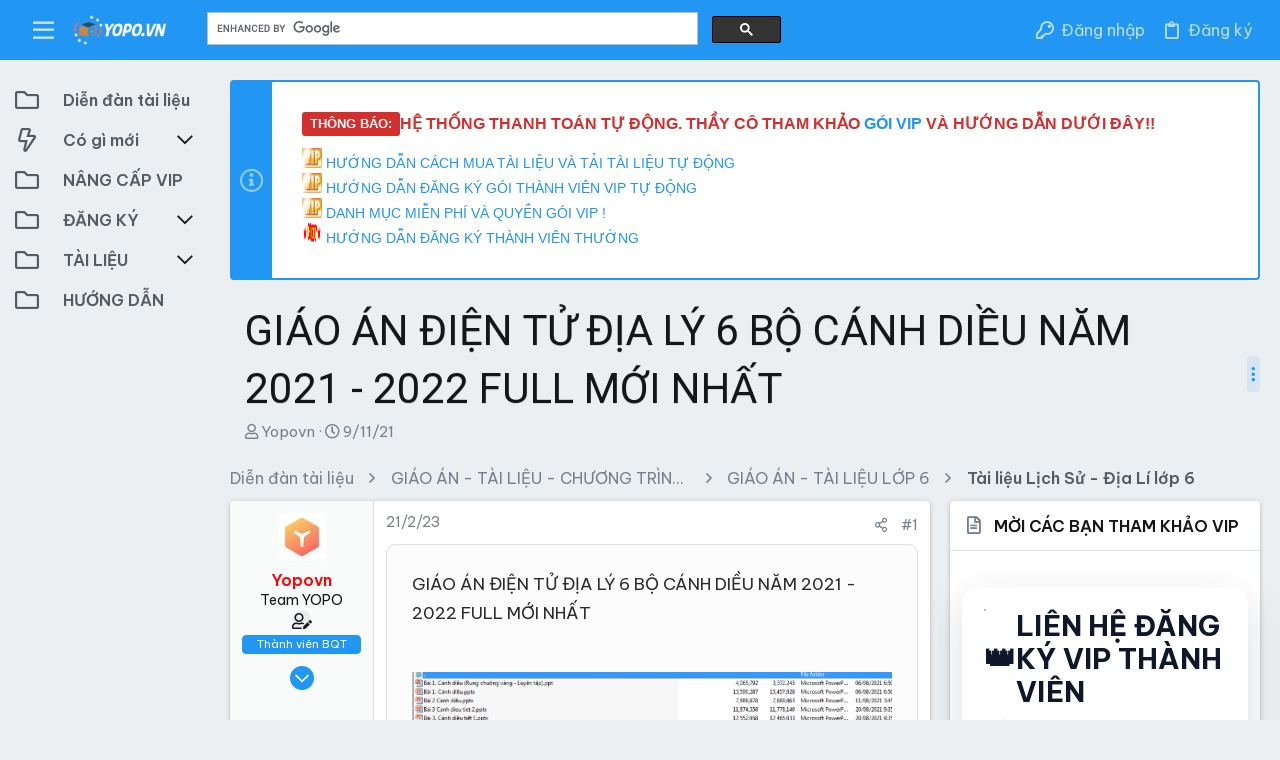

--- FILE ---
content_type: text/html; charset=utf-8
request_url: https://yopo.vn/threads/giao-an-dien-tu-dia-ly-6-bo-canh-dieu-nam-2021-2022-full-moi-nhat.4280/
body_size: 29235
content:
<!DOCTYPE html> <!-- Open Graph metadata --> <meta name="apple-mobile-web-app-title" content="DIỄN ĐÀN TÀI LIỆU, GIÁO ÁN, BÀI GIẢNG, ĐỀ THI ..."> <link rel="apple-touch-icon" href="/data/assets/logo/1.jpg"> <html id="XF" lang="vi-VN" dir="LTR" style="font-size: 62.5%;" data-app="public" data-template="thread_view" data-container-key="node-169" data-content-key="thread-4280" data-logged-in="false" data-cookie-prefix="xf_" data-csrf="1769438480,b8ac81c4de2923f80c6dd7e0850645a9" class="has-no-js template-thread_view uix_page--fixed sidebarNav--active uix_hasCrumbs uix_hasPageAction" > <head> <meta charset="utf-8" /> <meta http-equiv="X-UA-Compatible" content="IE=Edge" /> <meta name="viewport" content="width=device-width, initial-scale=1, viewport-fit=cover"> <title>GIÁO ÁN ĐIỆN TỬ ĐỊA LÝ 6 BỘ CÁNH DIỀU NĂM 2021 - 2022 FULL MỚI NHẤT - Tài liệu Lịch Sử - Địa Lí lớp 6 - Nền tảng tài liệu trọn bộ – đầy đủ nhất VN</title> <link rel="manifest" href="/webmanifest.php"> <meta name="theme-color" content="#2196f3" /> <meta name="msapplication-TileColor" content="#2196F3"> <meta name="apple-mobile-web-app-title" content="DIỄN ĐÀN TÀI LIỆU, GIÁO ÁN, BÀI GIẢNG, ĐỀ THI ..."> <link rel="apple-touch-icon" href="/data/assets/logo/1.jpg"> <meta property="og:image" content="https://yopo.vn/data/assets/logo/logo-f123-vn.gif" /> <meta property="twitter:image" content="https://yopo.vn/data/assets/logo/logo-f123-vn.gif" /> <meta property="twitter:card" content="summary" /> <meta name="description" content="GIÁO ÁN ĐIỆN TỬ ĐỊA LÝ 6 BỘ CÁNH DIỀU NĂM 2021 - 2022 FULL MỚI NHẤT" /> <meta property="og:description" content="GIÁO ÁN ĐIỆN TỬ ĐỊA LÝ 6 BỘ CÁNH DIỀU NĂM 2021 - 2022 FULL MỚI NHẤT" /> <meta property="twitter:description" content="GIÁO ÁN ĐIỆN TỬ ĐỊA LÝ 6 BỘ CÁNH DIỀU NĂM 2021 - 2022 FULL MỚI NHẤT" /> <meta property="og:url" content="https://yopo.vn/threads/giao-an-dien-tu-dia-ly-6-bo-canh-dieu-nam-2021-2022-full-moi-nhat.4280/" /> <link rel="canonical" href="https://yopo.vn/threads/giao-an-dien-tu-dia-ly-6-bo-canh-dieu-nam-2021-2022-full-moi-nhat.4280/" /> <meta property="og:site_name" content="Nền tảng tài liệu trọn bộ – đầy đủ nhất VN" /> <meta property="og:type" content="website" /> <meta property="og:title" content="GIÁO ÁN ĐIỆN TỬ ĐỊA LÝ 6 BỘ CÁNH DIỀU NĂM 2021 - 2022 FULL MỚI NHẤT - Tài liệu Lịch Sử - Địa Lí lớp 6 - Nền tảng tài liệu trọn bộ – đầy đủ nhất VN" /> <meta property="twitter:title" content="GIÁO ÁN ĐIỆN TỬ ĐỊA LÝ 6 BỘ CÁNH DIỀU NĂM 2021 - 2022 FULL MỚI..." /> <link rel="preload" href="/styles/fonts/fa/fa-regular-400.woff2?_v=5.15.3" as="font" type="font/woff2" crossorigin="anonymous" /> <link rel="preload" href="/styles/fonts/fa/fa-solid-900.woff2?_v=5.15.3" as="font" type="font/woff2" crossorigin="anonymous" /> <link rel="preload" href="/styles/fonts/fa/fa-brands-400.woff2?_v=5.15.3" as="font" type="font/woff2" crossorigin="anonymous" /> <link rel="stylesheet" href="/css.php?css=public%3Anormalize.css%2Cpublic%3Afa.css%2Cpublic%3Acore.less%2Cpublic%3Aapp.less&amp;s=10&amp;l=2&amp;d=1769056902&amp;k=07bfd55b81603ceb02e35e606735ff03c4fb9ccc" /> <link rel="stylesheet" href="/css.php?css=public%3AdcPaidAttachments_thread_attachments_payment_notification.less%2Cpublic%3Alightbox.less%2Cpublic%3Amessage.less%2Cpublic%3Anode_list.less%2Cpublic%3Anotices.less%2Cpublic%3Ashare_controls.less%2Cpublic%3Asiropu_ads_manager_ad.less%2Cpublic%3Ath_nodeStyling_nodes.10.less%2Cpublic%3Ath_uix_staffPost.less%2Cpublic%3Ath_uix_threadStarterPost.less%2Cpublic%3Auix.less%2Cpublic%3Auix_extendedFooter.less%2Cpublic%3Auix_material.less%2Cpublic%3Auix_socialMedia.less%2Cpublic%3Aextra.less&amp;s=10&amp;l=2&amp;d=1769056902&amp;k=f787787c3368679e27ec2768a7bd96c090fd51d7" />
 <link href='//fonts.googleapis.com/css?family=Be+Vietnam+Pro:300,400,500,600,700|Roboto:300,400,500,600,700' rel='stylesheet' type='text/css'> <script src="/js/xf/preamble.min.js?_v=e853e823"></script> <meta name="apple-mobile-web-app-capable" content="yes"> <link rel="icon" type="image/png" href="https://yopo.vn/data/assets/logo/1.jpg" sizes="32x32" /> <link rel="apple-touch-icon" href="https://yopo.vn/attachments/uudaivip-png.334608/" /> <script async src="https://www.googletagmanager.com/gtag/js?id=UA-140408571-1"></script> <script> window.dataLayer = window.dataLayer || [];	function gtag(){dataLayer.push(arguments);}	gtag('js', new Date());	gtag('config', 'UA-140408571-1', {	'anonymize_ip': true,	}); </script> </head><div class="xenet-copyright"<a href="https://xenet.info/resources/" title="Download free plugins for Xenforo WordPress"</a></div> <body data-template="thread_view"> <style> .p-pageWrapper .p-navSticky {	top: 0 !important;	}	.uix_mainTabBar {top: 60px !important;}	.uix_stickyBodyElement:not(.offCanvasMenu) {	top: 80px !important;	min-height: calc(100vh - 80px) !important;	}	.uix_sidebarInner .uix_sidebar--scroller {margin-top: 80px;}	.uix_sidebarInner {margin-top: -80px;}	.p-body-sideNavInner .uix_sidebar--scroller {margin-top: 80px;}	.p-body-sideNavInner {margin-top: -80px;}	.uix_stickyCategoryStrips {top: 80px !important;}	#XF .u-anchorTarget {	height: 80px;	margin-top: -80px;	}	@media (max-width: $uix_sidebarBreakpoint) {	.p-sectionLinks {display: none;}	.uix_mainTabBar {top: 60px !important;}	.uix_stickyBodyElement:not(.offCanvasMenu) {	top: 80px !important;	min-height: calc(100vh - 80px) !important;	}	.uix_sidebarInner .uix_sidebar--scroller {margin-top: 80px;}	.uix_sidebarInner {margin-top: -80px;}	.p-body-sideNavInner .uix_sidebar--scroller {margin-top: 80px;}	.p-body-sideNavInner {margin-top: -80px;}	.uix_stickyCategoryStrips {top: 80px !important;}	#XF .u-anchorTarget {	height: 80px;	margin-top: -80px;	}	}	.uix_sidebarNav .uix_sidebar--scroller {max-height: calc(100vh - 80px);} </style> <div id="jumpToTop"></div> <div class="uix_pageWrapper--fixed"> <div class="p-pageWrapper" id="top"> <script src="https://accounts.google.com/gsi/client" async></script> <div id="g_id_onload" data-client_id="755615336366-bkgc3ip9patvqvtc21ip8ao1nrlan4t9.apps.googleusercontent.com" data-callback="handleCredentialResponse"> </div> <script> function decodeJwtResponse(token) {	var base64Url = token.split(".")[1];	var base64 = base64Url.replace(/-/g, "+").replace(/_/g, "/");	var jsonPayload = decodeURIComponent(	atob(base64)	.split("")	.map(function (c) {	return "%" + ("00" + c.charCodeAt(0).toString(16)).slice(-2);	})	.join("")	);	return (jsonPayload);	}	function handleCredentialResponse(response) {	window.location.href = "/register/connected-accounts/google/?setup=1";	console.log("ID: " + responsePayload);	} </script> <header class="p-header p-header--hasExtraContent" id="header"> <div class="p-header-inner"> <div class="p-header-content"> <div class="p-header-logo p-header-logo--image"> <a class="uix_logo" href="https://yopo.vn"> <img src="/data/assets/logo/logo-f123-vn.gif" srcset="/data/assets/logo/logo-f123-vn.gif 2x" alt="Nền tảng tài liệu trọn bộ – đầy đủ nhất VN" width="" height="" /> </a> <a class="uix_logoSmall" href="https://yopo.vn"> <img src="/data/assets/logo/1.jpg" alt="Nền tảng tài liệu trọn bộ – đầy đủ nhất VN" /> </a> </div> </div> <div class="samCodeUnit" data-position="container_header"> <div class="samItem"> <script async src="https://pagead2.googlesyndication.com/pagead/js/adsbygoogle.js?client=ca-pub-7107720085696901" crossorigin="anonymous"></script> </div> </div> </div> </header> <div class="p-navSticky p-navSticky--primary " data-top-offset-breakpoints="	[	{	&quot;breakpoint&quot;: &quot;0&quot;,	&quot;offset&quot;: &quot;0&quot;	}	]	" data-xf-init="sticky-header"> <nav class="p-nav"> <div class="p-nav-inner"> <button type="button" class="button--plain p-nav-menuTrigger js-uix_badge--totalUnread badgeContainer button" data-badge="0" data-xf-click="off-canvas" data-menu=".js-headerOffCanvasMenu" role="button" tabindex="0" aria-label="Menu"><span class="button-text"> <i aria-hidden="true"></i> </span></button> <button type="button" class="button--plain p-nav-menuTrigger uix_sidebarNav--trigger button" id="uix_sidebarNav--trigger" rel="nofollow" role="button" tabindex="0" aria-label="Menu"><span class="button-text"> <i aria-hidden="true"></i> </span></button> <div class="p-header-logo p-header-logo--image"> <a class="uix_logo" href="https://yopo.vn"> <img src="/data/assets/logo/logo-f123-vn.gif" srcset="/data/assets/logo/logo-f123-vn.gif 2x" alt="Nền tảng tài liệu trọn bộ – đầy đủ nhất VN" width="" height="" /> </a> <a class="uix_logoSmall" href="https://yopo.vn"> <img src="/data/assets/logo/1.jpg" alt="Nền tảng tài liệu trọn bộ – đầy đủ nhất VN" /> </a> </div> <div class="uix_searchBar"> <div class="uix_searchBarInner"> <div class="uix_searchForm" data-xf-init="quick-search"> <script async src="https://cse.google.com/cse.js?cx=82d16e9796c604e3d"></script> <div class="gcse-search"></div> </div> </div> <a href="/googlecustomsearch/" class="p-navgroup-link p-navgroup-link--iconic p-navgroup-link--search u-ripple js-uix_minimalSearch__target" title="Tìm kiếm"> <i aria-hidden="true"></i> </a> </div> <div class="p-nav-opposite"> <div class="p-navgroup p-account p-navgroup--guest"> <a href="/login/" class="p-navgroup-link p-navgroup-link--textual p-navgroup-link--logIn" data-xf-click="menu"> <i></i> <span class="p-navgroup-linkText">Đăng nhập</span> </a> <div class="menu menu--structural menu--medium" data-menu="menu" aria-hidden="true" data-href="/login/"></div> <a href="/register/" class="p-navgroup-link u-ripple p-navgroup-link--textual p-navgroup-link--register" data-xf-click="overlay" data-follow-redirects="on"> <i></i> <span class="p-navgroup-linkText">Đăng ký</span> </a> </div> <div class="p-navgroup p-discovery"> <div class="uix_searchBar"> <div class="uix_searchBarInner"> <div class="uix_searchForm" data-xf-init="quick-search"> <script async src="https://cse.google.com/cse.js?cx=82d16e9796c604e3d"></script> <div class="gcse-search"></div> </div> </div> <a href="/googlecustomsearch/" class="p-navgroup-link p-navgroup-link--iconic p-navgroup-link--search u-ripple js-uix_minimalSearch__target" title="Tìm kiếm"> <i aria-hidden="true"></i> </a> </div> </div> <a aria-label="Toggle sidebar" href="javascript:;" class="uix_sidebarTrigger__component uix_sidebarTrigger button" data-xf-init="tooltip" title="Sidebar" rel="nofollow"> <i class="fa--xf far fa-ellipsis-v mdi mdi-dots-vertical" aria-hidden="true"></i> <span class="uix_sidebarTrigger--phrase">Toggle sidebar</span> </a> <a aria-label="Toggle sidebar" href="javascript:;" class="uix_sidebarCanvasTrigger uix_sidebarTrigger__component p-navgroup-link" data-xf-init="tooltip" title="Sidebar"> <i class="fa--xf far fa-ellipsis-v mdi mdi-dots-vertical" aria-hidden="true"></i> <span class="uix_sidebarTrigger--phrase">Toggle sidebar</span> </a> </div> </div> </nav> </div> <div class="p-sectionLinks p-sectionLinks--empty"></div> <div class="offCanvasMenu offCanvasMenu--nav js-headerOffCanvasMenu" data-menu="menu" aria-hidden="true" data-ocm-builder="navigation"> <div class="offCanvasMenu-backdrop" data-menu-close="true"></div> <div class="offCanvasMenu-content"> <div class="sidePanel sidePanel--nav sidePanel--visitor"> <div class="sidePanel__tabPanels"> <div data-content="navigation" class="is-active sidePanel__tabPanel js-navigationTabPanel"> <div class="offCanvasMenu-header"> Menu <a class="offCanvasMenu-closer" data-menu-close="true" role="button" tabindex="0" aria-label="Đóng"></a> </div> <div class="js-offCanvasNavTarget"></div> </div> </div> </div> <div class="offCanvasMenu-installBanner js-installPromptContainer" style="display: none;" data-xf-init="install-prompt"> <div class="offCanvasMenu-installBanner-header">Cài ứng dụng</div> <button type="button" class="js-installPromptButton button"><span class="button-text">Cài đặt</span></button> <template class="js-installTemplateIOS"> <div class="overlay-title">Cài đặt ứng dụng trên iOS</div> <div class="block-body"> <div class="block-row"> <p> Follow along with the video below to see how to install our site as a web app on your home screen. </p> <p style="text-align: center"> <video src="/styles/default/xenforo/add_to_home.mp4" width="280" height="480" autoplay loop muted playsinline></video> </p> <p> <small><strong>Note:</strong> This feature may not be available in some browsers.</small> </p> </div> </div> </template> </div> </div> </div> <div class="p-body"> <div class="uix_sidebarNav"> <div class="uix_sidebarNav__inner uix_stickyBodyElement"> <div class="uix_sidebar--scroller"> <ul class="uix_sidebarNavList js-offCanvasNavSource"> <li class="uix_sidebarNavList__listItem"> <div class="p-navEl " > <div class="p-navEl__inner u-ripple"> <a href="https://yopo.vn/"	class="p-navEl-link "	data-xf-key="1"	data-nav-id="diendantailieu"><span>Diễn đàn tài liệu</span></a> </div> <div class="uix_sidebarNav__subNav "> <div class="uix_sidebarNav__subNavInner"> </div> </div> </div> </li> <li class="uix_sidebarNavList__listItem"> <div class="p-navEl " data-has-children="true"> <div class="p-navEl__inner u-ripple"> <a href="/whats-new/"	class="p-navEl-link p-navEl-link--splitMenu "	data-nav-id="whatsNew"><span>Có gì mới</span></a> <a data-xf-key="2" data-xf-click="menu" data-menu-pos-ref="< .p-navEl" class="p-navEl-splitTrigger" role="button" tabindex="0" aria-label="Toggle expanded" aria-expanded="false" aria-haspopup="true"> </a> <a class="uix_sidebarNav--trigger " rel="nofollow"><i class="fa--xf far fa-chevron-down" aria-hidden="true"></i></a> </div> <div data-menu="false" class="uix_sidebarNav__subNav "> <div class="uix_sidebarNav__subNavInner"> <a href="/whats-new/posts/"	class="menu-linkRow u-ripple u-indentDepth0 js-offCanvasCopy " rel="nofollow"	data-nav-id="whatsNewPosts"><span>Bài viết mới</span></a> <a href="/whats-new/latest-activity"	class="menu-linkRow u-ripple u-indentDepth0 js-offCanvasCopy " rel="nofollow"	data-nav-id="latestActivity"><span>Hoạt động mới nhất</span></a> </div> </div> </div> </li> <li class="uix_sidebarNavList__listItem"> <div class="p-navEl " > <div class="p-navEl__inner u-ripple"> <a href="https://yopo.vn/pages/dangkyvip/"	class="p-navEl-link "	data-xf-key="3"	data-nav-id="nangcapvip"><span>NÂNG CẤP VIP</span></a> </div> <div class="uix_sidebarNav__subNav "> <div class="uix_sidebarNav__subNavInner"> </div> </div> </div> </li> <li class="uix_sidebarNavList__listItem"> <div class="p-navEl " data-has-children="true"> <div class="p-navEl__inner u-ripple"> <a href="https://yopo.vn/register/"	class="p-navEl-link p-navEl-link--splitMenu "	data-nav-id="1410"><span>ĐĂNG KÝ</span></a> <a data-xf-key="4" data-xf-click="menu" data-menu-pos-ref="< .p-navEl" class="p-navEl-splitTrigger" role="button" tabindex="0" aria-label="Toggle expanded" aria-expanded="false" aria-haspopup="true"> </a> <a class="uix_sidebarNav--trigger " rel="nofollow"><i class="fa--xf far fa-chevron-down" aria-hidden="true"></i></a> </div> <div data-menu="false" class="uix_sidebarNav__subNav "> <div class="uix_sidebarNav__subNavInner"> <a href="https://yopo.vn/register/connected-accounts/google/?setup=1"	class="menu-linkRow u-ripple u-indentDepth0 js-offCanvasCopy "	data-nav-id="1412"><span>ĐĂNG NHẬP BẰNG GOOGLE</span></a> </div> </div> </div> </li> <li class="uix_sidebarNavList__listItem"> <div class="p-navEl " data-has-children="true"> <div class="p-navEl__inner u-ripple"> <a href="https://yopo.vn/forums/sach-tai-lieu-giao-duc.82/"	class="p-navEl-link p-navEl-link--splitMenu "	data-nav-id="1414"><span>TÀI LIỆU</span></a> <a data-xf-key="5" data-xf-click="menu" data-menu-pos-ref="< .p-navEl" class="p-navEl-splitTrigger" role="button" tabindex="0" aria-label="Toggle expanded" aria-expanded="false" aria-haspopup="true"> </a> <a class="uix_sidebarNav--trigger " rel="nofollow"><i class="fa--xf far fa-chevron-down" aria-hidden="true"></i></a> </div> <div data-menu="false" class="uix_sidebarNav__subNav "> <div class="uix_sidebarNav__subNavInner"> <a href="https://yopo.vn/forums/powerpoint-tro-choi/"	class="menu-linkRow u-ripple u-indentDepth0 js-offCanvasCopy "	data-nav-id="1416"><span>POWERPOINT TRÒ CHƠI</span></a> <a href="https://yopo.vn/forums/sang-kien-kinh-nghiem/"	class="menu-linkRow u-ripple u-indentDepth0 js-offCanvasCopy "	data-nav-id="1422"><span>SÁNG KIẾN KINH NGHIỆM</span></a> <a href="https://yopo.vn/categories/de-thi-tong-hop-cac-khoi-tieu-hoc-thcs-thpt.90/"	class="menu-linkRow u-ripple u-indentDepth0 js-offCanvasCopy "	data-nav-id="dethifull"><span>ĐỀ THI CÁC KHỐI</span></a> <a href="https://yopo.vn/forums/de-thi-thpt-quoc-gia.221/"	class="menu-linkRow u-ripple u-indentDepth0 js-offCanvasCopy "	data-nav-id="18422"><span>ĐỀ THI THPT</span></a> </div> </div> </div> </li> <li class="uix_sidebarNavList__listItem"> <div class="p-navEl " > <div class="p-navEl__inner u-ripple"> <a href="https://yopo.vn/help/huong-dan/#gsc.tab=0"	class="p-navEl-link "	data-xf-key="6"	data-nav-id="91011"><span>HƯỚNG DẪN</span></a> </div> <div class="uix_sidebarNav__subNav "> <div class="uix_sidebarNav__subNavInner"> </div> </div> </div> </li> </ul> </div> </div> </div> <div class="p-body-inner "> <!--XF:EXTRA_OUTPUT--> <ul class="notices notices--block js-notices"	data-xf-init="notices"	data-type="block"	data-scroll-interval="6"> <li class="notice js-notice notice--primary"	data-notice-id="1"	data-delay-duration="0"	data-display-duration="0"	data-auto-dismiss=""	data-visibility=""> <div class="uix_noticeInner"> <div class="uix_noticeIcon"> <i class="fa--xf far fa-info-circle" aria-hidden="true"></i> </div> <div class="notice-content"> <div style="padding: 15px; font-family: Arial, sans-serif; color: #333;"> <div style="margin-bottom: 12px; display: flex; align-items: center; gap: 10px; flex-wrap: wrap;"> <span style="background: #d32f2f; color: white; font-weight: 700; padding: 3px 8px; border-radius: 3px; font-size: 13px; white-space: nowrap;"> THÔNG BÁO: </span> <span style="color: #d32f2f; font-weight: 700; flex: 1; min-width: 150px;"> HỆ THỐNG THANH TOÁN TỰ ĐỘNG. THẦY CÔ THAM KHẢO <a href="https://yopo.vn/threads/danh-sach-thu-muc-mien-phi-cho-thanh-vien-thuong-update-2024.174397/" target="_blank" > GÓI VIP </a> VÀ HƯỚNG DẪN DƯỚI ĐÂY!! </span> </div> <div style="display: flex; flex-direction: column; gap: 8px; font-size: 14px;"> <a href="https://yopo.vn/threads/huong-dan-cach-mua-tai-lieu-va-tai-tai-lieu-tren-dien-dan-yopo-vn.180699/" target="_blank" > <img src="https://yopo.vn/vip.gif" alt="" style="width: 20px; height: 20px;"> HƯỚNG DẪN CÁCH MUA TÀI LIỆU VÀ TẢI TÀI LIỆU TỰ ĐỘNG </a> <a href="https://yopo.vn/threads/huong-dan-dang-ky-goi-thanh-vien-vip-kich-hoat-tu-dong.180702/" target="_blank"> <img src="https://yopo.vn/vip.gif" alt="" style="width: 20px; height: 20px;"> HƯỚNG DẪN ĐĂNG KÝ GÓI THÀNH VIÊN VIP TỰ ĐỘNG </a> <a href="https://yopo.vn/threads/danh-sach-thu-muc-mien-phi-cho-thanh-vien-thuong-update-2024.174397/" target="_blank"> <img src="https://yopo.vn/vip.gif" alt="" style="width: 20px; height: 20px;"> DANH MỤC MIỄN PHÍ VÀ QUYỀN GÓI VIP ! </a> <a href="https://yopo.vn/threads/huong-dan-dang-ky-thanh-vien-va-tai-tai-lieu-tren-dien-dan-yopo.163241/" target="_blank" > <img src="https://yopo.vn/hot.gif" alt="" style="width: 20px; height: 20px;"> HƯỚNG DẪN ĐĂNG KÝ THÀNH VIÊN THƯỜNG </a> </div> </div> </div> </li> </ul> <div class="p-body-header node-header-169 node--search th_node--overwriteTextStyling"> <div class="pageContent"> <div class="uix_headerInner"> <div class="contentRow contentRow--hideFigureNarrow contentRow--alignMiddle"> <span class="contentRow-figure"> <span class="th_node-page-icon" aria-hidden="true"></span> </span> <div class="contentRow-main"> <div class="test"> <div class="p-title "> <h1 class="p-title-value">GIÁO ÁN ĐIỆN TỬ ĐỊA LÝ 6 BỘ CÁNH DIỀU NĂM 2021 - 2022 FULL MỚI NHẤT</h1> </div> <div class="p-description"> <ul class="listInline listInline--bullet"> <li> <i class="fa--xf far fa-user" aria-hidden="true" title="Khởi tạo chủ đề"></i> <span class="u-srOnly">Khởi tạo chủ đề</span> <a href="/members/yopovn.1/" class="username u-concealed" dir="auto" data-user-id="1" data-xf-init="member-tooltip"><span class="username--staff username--moderator username--admin">Yopovn</span></a> </li> <li> <i class="fa--xf far fa-clock" aria-hidden="true" title="Ngày gửi"></i> <span class="u-srOnly">Ngày gửi</span> <a href="/threads/giao-an-dien-tu-dia-ly-6-bo-canh-dieu-nam-2021-2022-full-moi-nhat.4280/" class="u-concealed"><time class="u-dt" dir="auto" datetime="2021-11-09T10:30:25+0700" data-time="1636428625" data-date-string="9/11/21" data-time-string="10:30" title="9/11/21 lúc 10:30">9/11/21</time></a> </li> </ul> </div> </div> </div> </div> </div> <div class="uix_headerInner--opposite"> <a aria-label="Toggle sidebar" href="javascript:;" class="uix_sidebarTrigger__component uix_sidebarTrigger button" data-xf-init="tooltip" title="Sidebar" rel="nofollow"> <i class="fa--xf far fa-ellipsis-v mdi mdi-dots-vertical" aria-hidden="true"></i> <span class="uix_sidebarTrigger--phrase">Toggle sidebar</span> </a> <a aria-label="Toggle sidebar" href="javascript:;" class="uix_sidebarCanvasTrigger uix_sidebarTrigger__component p-navgroup-link" data-xf-init="tooltip" title="Sidebar"> <i class="fa--xf far fa-ellipsis-v mdi mdi-dots-vertical" aria-hidden="true"></i> <span class="uix_sidebarTrigger--phrase">Toggle sidebar</span> </a> </div> </div> </div> <div class="breadcrumb "> <div class="pageContent"> <ul class="p-breadcrumbs "	itemscope itemtype="https://schema.org/BreadcrumbList"> <li itemprop="itemListElement" itemscope itemtype="https://schema.org/ListItem"> <a href="https://yopo.vn/" itemprop="item"> <span itemprop="name">Diễn đàn tài liệu</span> </a> <meta itemprop="position" content="1" /> </li> <li itemprop="itemListElement" itemscope itemtype="https://schema.org/ListItem"> <a href="/categories/giao-an-tai-lieu-chuong-trinh-giao-duc.21/" itemprop="item"> <span itemprop="name">GIÁO ÁN - TÀI LIỆU - CHƯƠNG TRÌNH GIÁO DỤC</span> </a> <meta itemprop="position" content="2" /> </li> <li itemprop="itemListElement" itemscope itemtype="https://schema.org/ListItem"> <a href="/forums/lop-6/" itemprop="item"> <span itemprop="name">GIÁO ÁN - TÀI LIỆU LỚP 6</span> </a> <meta itemprop="position" content="3" /> </li> <li itemprop="itemListElement" itemscope itemtype="https://schema.org/ListItem"> <a href="/forums/tai-lieu-lich-su-dia-li-lop-6.169/" itemprop="item"> <span itemprop="name">Tài liệu Lịch Sử - Địa Lí lớp 6</span> </a> <meta itemprop="position" content="4" /> </li> </ul> </div> </div> <noscript class="js-jsWarning"><div class="blockMessage blockMessage--important blockMessage--iconic u-noJsOnly">JavaScript is disabled. For a better experience, please enable JavaScript in your browser before proceeding.</div></noscript> <div class="blockMessage blockMessage--important blockMessage--iconic js-browserWarning" style="display: none">You are using an out of date browser. It may not display this or other websites correctly.<br />You should upgrade or use an <a href="https://www.google.com/chrome/browser/" target="_blank">alternative browser</a>.</div> <div uix_component="MainContainer" class="uix_contentWrapper"> <div class="p-body-main p-body-main--withSidebar "> <div uix_component="MainContent" class="p-body-content"> <!-- ABOVE MAIN CONTENT --> <div class="p-body-pageContent"> <div class="block block--messages" data-xf-init="" data-type="post" data-href="/inline-mod/" data-search-target="*"> <span class="u-anchorTarget" id="posts"></span> <div class="block-outer"></div> <div class="block-outer js-threadStatusField"></div> <div class="block-container lbContainer"	data-xf-init="lightbox select-to-quote"	data-message-selector=".js-post"	data-lb-id="thread-4280"	data-lb-universal="1"> <div class="block-body js-replyNewMessageContainer"> <article class="message message-staffPost message-threadStarterPost message--post js-post js-inlineModContainer " data-author="Yopovn" data-content="post-4490" id="js-post-4490"	> <span class="u-anchorTarget" id="post-4490"></span> <div class="message-inner"> <div class="message-cell message-cell--user"> <section class="message-user "> <div class="message-avatar "> <div class="message-avatar-wrapper"> <a href="/members/yopovn.1/" class="avatar avatar--s" data-user-id="1" data-xf-init="member-tooltip"> <img src="/data/avatars/s/0/1.jpg?1635267877" srcset="/data/avatars/m/0/1.jpg?1635267877 2x" alt="Yopovn" class="avatar-u1-s" width="48" height="48" loading="lazy" /> </a> </div> </div> <div class="uix_messagePostBitWrapper"> <div class="message-userDetails"> <h4 class="message-name"><a href="/members/yopovn.1/" class="username " dir="auto" data-user-id="1" data-xf-init="member-tooltip"><span class="username--style3 username--staff username--moderator username--admin">Yopovn</span></a></h4> <h5 class="userTitle message-userTitle" dir="auto">Team YOPO</h5> <div class="uix_originalPoster__icon" data-xf-init="tooltip" title="Original poster"> <i class="fa--xf far fa-user-edit mdi mdi-account-edit" aria-hidden="true"></i> </div> <div class="userBanner userBanner--staff message-userBanner" dir="auto" itemprop="jobTitle"><span class="userBanner-before"></span><strong>Thành viên BQT</strong><span class="userBanner-after"></span></div> </div> <div class="thThreads__message-userExtras"> <div class="message-userExtras"> <dl class="pairs pairs--justified"> <dt> <span data-xf-init="tooltip" title="Hoạt động"> <i class="fa--xf far fa-user" aria-hidden="true"></i> </span> </dt> <dd>28/1/21</dd> </dl> <dl class="pairs pairs--justified"> <dt> <span data-xf-init="tooltip" title="Bài viết"> <i class="fa--xf far fa-comments" aria-hidden="true"></i> </span> </dt> <dd>90,332</dd> </dl> <dl class="pairs pairs--justified"> <dt> <span data-xf-init="tooltip" title="Điểm danh vọng"> <i class="fa--xf far fa-thumbs-up" aria-hidden="true"></i> </span> </dt> <dd>812</dd> </dl> <dl class="pairs pairs--justified"> <dt> <span data-xf-init="tooltip" title="Điểm"> <i class="fa--xf far fa-trophy" aria-hidden="true"></i> </span> </dt> <dd>113</dd> </dl> </div> </div> <div class="thThreads__userExtra--toggle"> <a href="javascript:;" class="thThreads__userExtra--trigger" data-xf-click="ththreads-userextra-trigger"></a> </div> </div> <span class="message-userArrow"></span> </section> </div> <div class="message-cell message-cell--main"> <div class="message-main uix_messageContent js-quickEditTarget"> <header class="message-attribution message-attribution--split"> <ul class="message-attribution-main listInline "> <li class="u-concealed"> <a href="/threads/giao-an-dien-tu-dia-ly-6-bo-canh-dieu-nam-2021-2022-full-moi-nhat.4280/post-4490" rel="nofollow" > <time class="u-dt" dir="auto" datetime="2023-02-21T08:42:36+0700" data-time="1676943756" data-date-string="21/2/23" data-time-string="08:42" title="21/2/23 lúc 08:42">21/2/23</time> </a> </li> </ul> <ul class="message-attribution-opposite message-attribution-opposite--list "> <li> <a href="/threads/giao-an-dien-tu-dia-ly-6-bo-canh-dieu-nam-2021-2022-full-moi-nhat.4280/post-4490"	class="message-attribution-gadget"	data-xf-init="share-tooltip"	data-href="/posts/4490/share"	aria-label="Chia sẻ"	rel="nofollow"> <i class="fa--xf far fa-share-alt" aria-hidden="true"></i> </a> </li> <li> <a href="/threads/giao-an-dien-tu-dia-ly-6-bo-canh-dieu-nam-2021-2022-full-moi-nhat.4280/post-4490" rel="nofollow"> #1 </a> </li> </ul> </header> <div class="message-content js-messageContent"> <div class="message-userContent lbContainer js-lbContainer " data-lb-id="post-4490" data-lb-caption-desc="Yopovn &middot; 21/2/23 lúc 08:42"> <article class="message-body js-selectToQuote"> <div > <div class="bbWrapper">GIÁO ÁN ĐIỆN TỬ ĐỊA LÝ 6 BỘ CÁNH DIỀU NĂM 2021 - 2022 FULL MỚI NHẤT<br /> <br /> <div class="samCodeUnit" data-position="above_bb_code_attachment"> <div class="samItem"> <script async src="https://pagead2.googlesyndication.com/pagead/js/adsbygoogle.js?client=ca-pub-7107720085696901" crossorigin="anonymous"></script> <ins class="adsbygoogle" style="display:block; text-align:center;" data-ad-layout="in-article" data-ad-format="fluid" data-ad-client="ca-pub-7107720085696901" data-ad-slot="2426463496"></ins> <script> (adsbygoogle = window.adsbygoogle || []).push({}); </script> </div> </div> <script class="js-extraPhrases" type="application/json"> {	"lightbox_close": "Close",	"lightbox_next": "Next",	"lightbox_previous": "Previous",	"lightbox_error": "The requested content cannot be loaded. Please try again later.",	"lightbox_start_slideshow": "Start slideshow",	"lightbox_stop_slideshow": "Stop slideshow",	"lightbox_full_screen": "Full screen",	"lightbox_thumbnails": "Thumbnails",	"lightbox_download": "Download",	"lightbox_share": "Share",	"lightbox_zoom": "Zoom",	"lightbox_new_window": "New window",	"lightbox_toggle_sidebar": "Toggle sidebar"	} </script> <div class="bbImageWrapper js-lbImage" title="1636428465677.png"	data-src="https://yopo.vn/attachments/1636428465677-png.7439/" data-lb-sidebar-href="" data-lb-caption-extra-html="" data-single-image="1"> <img src="https://yopo.vn/attachments/1636428465677-png.7439/"	data-url=""	class="bbImage"	data-zoom-target="1"	style=""	alt="1636428465677.png"	title="1636428465677.png"	width="1043" height="509" loading="lazy" /> </div></div> </div> <div class="js-selectToQuoteEnd">&nbsp;</div> </article> <!-- Success notification block for users who have already paid --> <div class="block dc-pa-notification-container"> <div class="dc-pa-access-notification"> <div class="dc-pa-access-icon"> <i class="fa--xf far fa-unlock-alt fa-2x" aria-hidden="true"></i> </div> <div class="dc-pa-access-content"> <div class="dc-pa-access-title"> TỆP ĐÍNH KÈM </div> <div class="dc-pa-access-message"> Tệp đính kèm đã được mở. Bạn có thể tải tài nguyên dưới đây. </div> </div> <div class="dc-pa-access-badge"> <span class="dc-pa-premium-badge"> <i class="fa--xf far fa-crown" aria-hidden="true"></i> </span> </div> </div> </div> <!-- Normal attachment list that will show by default --> <div class="block dc-pa-attachment-container"> <div class="block-container"> <h3 class="block-header"> <span class="block-header-title"> <i class="fa--xf far fa-paperclip" aria-hidden="true"></i> CÁC TỆP ĐÍNH KÈM <span class="u-muted">(2)</span> </span> </h3> <div class="block-body"> <ol class="dc-pa-attachment-list"> <li class="dc-pa-attachment-item"> <div class="dc-pa-attachment-icon"> <span class="dc-pa-file-icon"><i class="fa--xf far fa-file-archive" aria-hidden="true"></i></span> </div> <div class="dc-pa-attachment-info"> <div class="dc-pa-attachment-name" title="YOPOVN.COM_GA-PP-Dia-6-sach-Canh-dieu-ca-nam.zip"> YOPOVN.COM_GA-PP-Dia-6-sach-Canh-dieu-ca-nam.zip </div> <div class="dc-pa-attachment-details"> <span class="dc-pa-file-size">Dung lượng tệp: 384.8 MB</span> </div> </div> <div class="dc-pa-attachment-action"> <a href="/attachments/yopovn-com_ga-pp-dia-6-sach-canh-dieu-ca-nam-zip.7440/" class="button button--primary button--small"> <i class="fa--xf far fa-download" aria-hidden="true"></i> Download </a> </div> </li> </ol> </div> </div> </div> <!-- Hidden payment popup/overlay that will trigger when download is clicked --> <!-- Only show if user hasn't paid for attachments download for this thread --> <div class="dc-pa-payment-overlay" style="display: none;" id="dcPaPaymentOverlay"> <div class="dc-pa-payment-container"> <div class="dc-pa-payment-header"> <h3>BẠN MUỐN MUA TÀI NGUYÊN NÀY?</h3> <button type="button" class="dc-pa-close-button" data-xf-click="dc-pa-close-overlay"> <i class="fa--xf far fa-times" aria-hidden="true"></i> </button> </div> <div class="dc-pa-payment-body"> <div class="dc-pa-intro"> <div class="dc-pa-intro-icon"> <i class="fa--xf far fa-lock fa-3x" aria-hidden="true"></i> </div> <div class="dc-pa-intro-content"> <p>Các tệp đính kèm trong chủ đề này cần được thanh toán để tải. Chi phí tải các tệp đính kèm này là <span style="font-size: 95%; color: #d83300;">0 </span>VND. Dành cho khách không muốn tham gia gói <a class="button-reg" target="_blank" href="/account/upgrades"><b><span style="font-size: 65%; color: #d83300;">THÀNH VIÊN VIP</span></b></a></span><img src="https://yopo.vn/vip.gif" alt="THÀNH VIÊN VIP" border="0"></p> </div> </div> <div class="dc-pa-options"> <!-- Option 1: VIP Membership --> <div class="dc-pa-option dc-pa-option--vip"> <div class="dc-pa-option-header"> <span class="dc-pa-option-badge">GIÁ TỐT HƠN</span> <div class="dc-pa-option-icon"> <i class="fa--xf far fa-crown" aria-hidden="true"></i> </div> <h4>Gói thành viên VIP</h4> </div> <div class="dc-pa-option-features"> <ul> <li>Tải được file ở nhiều bài</li> <li>Truy cập được nhiều nội dung độc quyền</li> <li>Không quảng cáo, không bị làm phiền</li> <li>Tải tài nguyên đề thi, giáo án... từ khối 1-12 </li> <li>Tải mở rộng sáng kiến, chuyên đề, báo cáo...</li> <li>Được tư vấn, hỗ trợ qua zalo <a href="https://zalo.me/0979702422" target="_self"> <i class="icon-phone"></i>0979.702.422</a></li> </ul> </div> <div class="dc-pa-option-price"> <style> .price-box { font-family: system-ui,-apple-system,"Segoe UI",Roboto,Arial,sans-serif; text-align: center; margin: 18px auto 0;
}
.price-box .label { color: #ff6a00; font-weight: 800; text-transform: uppercase; letter-spacing: 0.5px; margin-bottom: 6px; font-size: 16px;
}
.price-box .price { display: inline-block; background: linear-gradient(90deg,#ff6a00,#ffb100); color: #fff; padding: 10px 28px; border-radius: 10px; font-size: 22px; font-weight: 900; box-shadow: 0 4px 12px rgba(255,138,0,.3); position: relative; overflow: hidden;
}
.price-box .price::after { content: ""; position: absolute; top: 0; left: -60%; width: 40%; height: 100%; background: linear-gradient(120deg,rgba(255,255,255,0.5),rgba(255,255,255,0)); transform: skewX(-25deg); animation: shine 2s infinite;
}
@keyframes shine { 0% { left: -60%; } 60%,100% { left: 120%; }
} </style> <div class="price-box"> <div class="label">🔥 Chỉ từ</div> <div class="price">200K</div> </div> </div> <div class="dc-pa-option-action"> <a href="/account/upgrades" class="button button--primary button--vip" data-xf-click="overlay dc-pa-close-overlay"	> Đăng nhập và nâng cấp VIP ngay </a> </div> </div> <!-- Option 2: One-time purchase --> <div class="dc-pa-option dc-pa-option--single"> <div class="dc-pa-option-header"> <div class="dc-pa-option-icon"> <i class="fa--xf far fa-file-download" aria-hidden="true"></i> </div> <h4>Mua gói lẻ</h4> </div> <div class="dc-pa-option-features"> <ul> <li>Chỉ tải duy nhất toàn bộ file trong bài đã mua</li> <li>Cần mua file ở bài khác nếu có nhu cầu tải</li> <li>Tốn kém cho những lần mua tiếp theo</li> <li>Được tư vấn, hỗ trợ qua zalo <a href="https://zalo.me/0979702422" target="_self"> <i class="icon-phone"></i>0979.702.422</a></li> </ul> </div> <div class="dc-pa-option-price"> <span class="dc-pa-price-amount js-dc-pa-price-amount" data-price="0">0</span> <span class="dc-pa-price-period">VND</span> </div> <form action="/threads/giao-an-dien-tu-dia-ly-6-bo-canh-dieu-nam-2021-2022-full-moi-nhat.4280/initiate-payment" method="post" class="dc-pa-guest-form"	> <input type="hidden" name="_xfToken" value="1769438480,b8ac81c4de2923f80c6dd7e0850645a9" /> <div class="dc-pa-option-coupon"> <span class="dc-pa-coupon-title">Mã giảm giá:</span> <input type="text" class="input" name="coupon_code" id="dcPaCouponCode" placeholder="Điền mã giảm giá (nếu có)" /> <button type="button" class="dc-pa-coupon-verify button" data-xf-click="dc-pa-verify-coupon" data-verify-url="/payment/coupon-verify" data-content-type="thread" data-content-id="4280"><span class="button-text"> Áp dụng </span></button> <span class="dc-pa-coupon-validate u-muted"></span> <input type="hidden" name="coupon_code_validate" value="" /> </div> <!-- Guest payment form --> <div class="dc-pa-form-group"> <label for="dc-pa-guest-email">Email của bạn:</label> <input type="email" name="guest_email" id="dc-pa-guest-email" required="required" placeholder="Nhập email của bạn để nhận liên kết tải xuống sau thanh toán!" class="input" /> </div> <div class="dc-pa-form-submit"> <button type="submit" class="button button--primary"> <i class="fa--xf far fa-credit-card" aria-hidden="true"></i> Mua với giá 0 </button> </div> <div class="dc-pa-form-note"> Sau khi thanh toán, liên kết tải xuống sẽ được gửi đến email của bạn. Liên kết này có hiệu lực trong 24 giờ. </div> </form> </div> </div> <div class="dc-pa-guarantee"> <div class="dc-pa-guarantee-icon"> <i class="fa--xf far fa-shield-alt" aria-hidden="true"></i> </div> <div class="dc-pa-guarantee-text"> Sau khi thanh toán thành công, hệ thống sẽ tự động chuyển hướng bạn về trang download tài liệu </div> </div> </div> </div> </div> </div> </div> <div class="reactionsBar js-reactionsList "> </div> <footer class="message-footer"> <div class="js-historyTarget message-historyTarget toggleTarget" data-href="trigger-href"></div> </footer> </div> </div> </div> </article> </div> </div> <div class="block-outer block-outer--after"> <div class="block-outer-opposite"> <a href="/login/" class="button--link button--wrap button" data-xf-click="overlay"><span class="button-text"> Bạn phải đăng nhập hoặc đăng ký để bình luận. </span></a> </div> </div> </div> <div class="blockMessage blockMessage--none"> <div class="shareButtons shareButtons--iconic" data-xf-init="share-buttons" data-page-url="" data-page-title="" data-page-desc="" data-page-image=""> <span class="shareButtons-label">Chia sẻ:</span> <div class="shareButtons-buttons"> <a class="shareButtons-button shareButtons-button--brand shareButtons-button--facebook" data-href="https://www.facebook.com/sharer.php?u={url}"> <i aria-hidden="true"></i> <span>Facebook</span> </a> <a class="shareButtons-button shareButtons-button--brand shareButtons-button--twitter" data-href="https://twitter.com/intent/tweet?url={url}&amp;text={title}"> <svg xmlns="http://www.w3.org/2000/svg" height="1em" viewBox="0 0 512 512" class=""><!--! Font Awesome Free 6.4.2 by @fontawesome - https://fontawesome.com License - https://fontawesome.com/license (Commercial License) Copyright 2023 Fonticons, Inc. --><path d="M389.2 48h70.6L305.6 224.2 487 464H345L233.7 318.6 106.5 464H35.8L200.7 275.5 26.8 48H172.4L272.9 180.9 389.2 48zM364.4 421.8h39.1L151.1 88h-42L364.4 421.8z"/></svg> <span>X (Twitter)</span> </a> <a class="shareButtons-button shareButtons-button--brand shareButtons-button--reddit" data-href="https://reddit.com/submit?url={url}&amp;title={title}"> <i aria-hidden="true"></i> <span>Reddit</span> </a> <a class="shareButtons-button shareButtons-button--brand shareButtons-button--pinterest" data-href="https://pinterest.com/pin/create/bookmarklet/?url={url}&amp;description={title}&amp;media={image}"> <i aria-hidden="true"></i> <span>Pinterest</span> </a> <a class="shareButtons-button shareButtons-button--brand shareButtons-button--tumblr" data-href="https://www.tumblr.com/widgets/share/tool?canonicalUrl={url}&amp;title={title}"> <i aria-hidden="true"></i> <span>Tumblr</span> </a> <a class="shareButtons-button shareButtons-button--brand shareButtons-button--whatsApp" data-href="https://api.whatsapp.com/send?text={title}&nbsp;{url}"> <i aria-hidden="true"></i> <span>WhatsApp</span> </a> <a class="shareButtons-button shareButtons-button--email" data-href="mailto:?subject={title}&amp;body={url}"> <i aria-hidden="true"></i> <span>Email của bạn</span> </a> <a class="shareButtons-button shareButtons-button--share is-hidden"	data-xf-init="web-share"	data-title="" data-text="" data-url=""	data-hide=".shareButtons-button:not(.shareButtons-button--share)"> <i aria-hidden="true"></i> <span>Chia sẻ</span> </a> <a class="shareButtons-button shareButtons-button--link is-hidden" data-clipboard="{url}"> <i aria-hidden="true"></i> <span>Link</span> </a> </div> </div> </div> <script language=JavaScript> var message="";function clickIE() {if (document.all) {(message);return false;}}function clickNS(e) {if (document.layers||(document.getElementById&&!document.all)) {if (e.which==2||e.which==3) {(message);return false;}}}if (document.layers) {document.captureEvents(Event.MOUSEDOWN);document.onmousedown=clickNS;}else{document.onmouseup=clickNS;document.oncontextmenu=clickIE;document.onselectstart=clickIE}document.oncontextmenu=new Function("return false") </script> </div> <!-- BELOW MAIN CONTENT --> </div> <div uix_component="MainSidebar" class="p-body-sidebar"> <div data-ocm-class="offCanvasMenu-backdrop"></div> <div class="uix_sidebarInner "> <div class="uix_sidebar--scroller"> <div class="block"> <div class="block-container" data-widget-id="64" data-widget-key="tuvanonline" data-widget-definition="html"> <h3 class="block-minorHeader">MỜI CÁC BẠN THAM KHẢO VIP</h3> <div class="block-body block-row"> <!-- VIP BOX (paste cả <style> + HTML) --> <style> .vip-box{ --vip-radius: 18px; --vip-pad: 22px; --vip-bg: rgba(255,255,255,.85); --vip-text: #0f172a; --vip-sub: #425466; --vip-grad: conic-gradient(from 0deg, #ffd54f, #ff7a59, #ff5aa5, #7c4dff, #60a5fa, #22d3ee, #34d399, #ffd54f); position: relative; max-width: 860px; margin: 24px auto; padding: var(--vip-pad); border-radius: var(--vip-radius); color: var(--vip-text); background: var(--vip-bg); box-shadow: 0 14px 40px rgba(16,24,40,.14); overflow: hidden; backdrop-filter: blur(6px); -webkit-backdrop-filter: blur(6px);
}

.vip-box::before{ content:""; position:absolute; inset:-1px; border-radius: inherit; padding:1px; background: var(--vip-grad); background-size: 300% 300%; animation: vipGlow 8s linear infinite; -webkit-mask: linear-gradient(#000 0 0) content-box, linear-gradient(#000 0 0); -webkit-mask-composite: xor; mask-composite: exclude; pointer-events:none;
}
@keyframes vipGlow{to{background-position:300% 300%}}

.vip-box h2{ margin: 0 0 10px; font-size: clamp(20px, 3.2vw, 28px); line-height:1.2; font-weight: 800; letter-spacing:.2px; display:flex; align-items:center; gap:10px;
}
.vip-box h2::before{ content:"👑"; font-size: 1.15em;
}
.vip-box p{ margin: 8px 0; color: var(--vip-sub); font-size: 15px;
}
.vip-box a{ color:#0ea5e9; text-decoration: none; }
.vip-box a:hover{ text-decoration: underline; }

.vip-box .zalo-button{ --btn-bg: linear-gradient(135deg,#1d4ed8,#0ea5e9); --btn-shadow: 0 10px 20px rgba(14,165,233,.35); display:inline-flex; align-items:center; gap:10px; margin-top: 10px; padding: 12px 18px; border-radius: 999px; font-weight: 700; color:#fff; background: var(--btn-bg); box-shadow: var(--btn-shadow); transition: transform .15s ease, box-shadow .15s ease, opacity .15s ease;
}
.vip-box .zalo-button::before{ content:""; width:18px; height:18px; display:inline-block; background: currentColor; -webkit-mask: url('data:image/svg+xml;utf8,<svg xmlns="http://www.w3.org/2000/svg" viewBox="0 0 24 24" fill="white"><path d="M12 2c5.52 0 10 3.58 10 8 0 4.42-4.48 8-10 8-.99 0-1.95-.12-2.85-.35-.41-.11-.85.02-1.13.33L5.7 20.68a1 1 0 0 1-1.7-.71v-2.34c0-.3-.13-.58-.36-.78C2.57 14.8 2 13.45 2 12c0-4.42 4.48-8 10-8Zm-3.5 6.5h5a1 1 0 1 0 0-2h-5a1 1 0 1 0 0 2Zm0 4h6a1 1 0 1 0 0-2h-6a1 1 0 1 0 0 2Z"/></svg>') center/contain no-repeat; mask: url('data:image/svg+xml;utf8,<svg xmlns="http://www.w3.org/2000/svg" viewBox="0 0 24 24" fill="white"><path d="M12 2c5.52 0 10 3.58 10 8 0 4.42-4.48 8-10 8-.99 0-1.95-.12-2.85-.35-.41-.11-.85.02-1.13.33L5.7 20.68a1 1 0 0 1-1.7-.71v-2.34c0-.3-.13-.58-.36-.78C2.57 14.8 2 13.45 2 12c0-4.42 4.48-8 10-8Zm-3.5 6.5h5a1 1 0 1 0 0-2h-5a1 1 0 1 0 0 2Zm0 4h6a1 1 0 1 0 0-2h-6a1 1 0 1 0 0 2Z"/></svg>') center/contain no-repeat;
}
.vip-box .zalo-button:hover{ transform: translateY(-1px); box-shadow: 0 14px 26px rgba(14,165,233,.45); text-decoration: none;
}
.vip-box .zalo-button:active{ transform: translateY(0); opacity:.95; }
.vip-box .zalo-button:focus-visible{ outline: 3px solid rgba(14,165,233,.45); outline-offset: 3px; text-decoration: none;
}

@media (prefers-color-scheme: dark){ .vip-box{ --vip-bg: rgba(11,18,32,.85); --vip-text:#e8eef7; --vip-sub:#c3c8d4; box-shadow: 0 16px 40px rgba(0,0,0,.45); } .vip-box a{ color:#7dd3fc; }
} </style> <div class="vip-box"> <h2>LIÊN HỆ ĐĂNG KÝ VIP THÀNH VIÊN</h2> <p>Để lên VIP vui lòng tham khảo <a target="_blank" href="https://yopo.vn/pages/dangkyvip/">ĐĂNG KÝ GÓI VIP.</a> </p> <p>Tư vấn Hỗ trợ đăng ký VIP qua Zalo:</p> <a class="zalo-button" href="https://zalo.me/0979702422" target="_blank">Zalo 0979 702 422</a> </div> </div> </div> </div> <div class="block" data-widget-id="47" data-widget-key="latest_replies" data-widget-definition="new_posts"> <div class="block-container"> <h3 class="block-minorHeader"> <a href="/whats-new/posts/?skip=1" rel="nofollow">BÀI VIẾT MỚI</a> </h3> <ul class="block-body"> <li class="block-row"> <div class="contentRow"> <div class="contentRow-figure"> <a href="/members/yopovn.1/" class="avatar avatar--xxs" data-user-id="1" data-xf-init="member-tooltip"> <img src="/data/avatars/s/0/1.jpg?1635267877" alt="Yopovn" class="avatar-u1-s" width="48" height="48" loading="lazy" /> </a> </div> <div class="contentRow-main contentRow-main--close"> <a href="/threads/bo-phieu-bai-tap-cuoi-tuan-toan-tieng-viet-lop-1-sach-ket-noi-tri-thuc.183235/post-180105">BỘ Phiếu bài tập cuối tuần toán tiếng việt lớp 1 Sách kết nối tri thức</a> <div class="contentRow-minor contentRow-minor--hideLinks"> <ul class="listInline listInline--bullet"> <li>Đăng: Yopovn</li> <li><time class="u-dt" dir="auto" datetime="2026-01-21T23:41:30+0700" data-time="1769013690" data-date-string="21/1/26" data-time-string="23:41" title="21/1/26 lúc 23:41">Lúc 23:41, Thứ tư </time></li> </ul> </div> <div class="contentRow-minor contentRow-minor--hideLinks"> <a href="/forums/tai-lieu-tieng-viet-lop-1.124/">Tài liệu Tiếng Việt Lớp 1</a> </div> </div> </div> </li> <li class="block-row"> <div class="contentRow"> <div class="contentRow-figure"> <a href="/members/yopovn.1/" class="avatar avatar--xxs" data-user-id="1" data-xf-init="member-tooltip"> <img src="/data/avatars/s/0/1.jpg?1635267877" alt="Yopovn" class="avatar-u1-s" width="48" height="48" loading="lazy" /> </a> </div> <div class="contentRow-main contentRow-main--close"> <a href="/threads/bo-phieu-bai-tap-cuoi-tuan-mon-toan-tieng-viet-lop-2-sach-ket-noi-tri-thuc.183233/post-180104"><span class="label label--green" dir="auto">MIỄN PHÍ</span><span class="label-append">&nbsp;</span>BỘ PHIẾU bài tập cuối tuần môn toán tiếng việt lớp 2 Sách kết nối tri thức</a> <div class="contentRow-minor contentRow-minor--hideLinks"> <ul class="listInline listInline--bullet"> <li>Đăng: Yopovn</li> <li><time class="u-dt" dir="auto" datetime="2026-01-21T23:39:56+0700" data-time="1769013596" data-date-string="21/1/26" data-time-string="23:39" title="21/1/26 lúc 23:39">Lúc 23:39, Thứ tư </time></li> </ul> </div> <div class="contentRow-minor contentRow-minor--hideLinks"> <a href="/forums/tai-lieu-tieng-viet-lop-2.130/">Tài liệu Tiếng Việt Lớp 2</a> </div> </div> </div> </li> <li class="block-row"> <div class="contentRow"> <div class="contentRow-figure"> <a href="/members/yopovn.1/" class="avatar avatar--xxs" data-user-id="1" data-xf-init="member-tooltip"> <img src="/data/avatars/s/0/1.jpg?1635267877" alt="Yopovn" class="avatar-u1-s" width="48" height="48" loading="lazy" /> </a> </div> <div class="contentRow-main contentRow-main--close"> <a href="/threads/bo-phieu-bai-tap-cuoi-tuan-toan-tieng-viet-lop-3-sach-ket-noi-tri-thuc.183232/post-180103"><span class="label label--green" dir="auto">MIỄN PHÍ</span><span class="label-append">&nbsp;</span>BỘ Phiếu bài tập cuối tuần toán tiếng việt lớp 3 Sách kết nối tri thức</a> <div class="contentRow-minor contentRow-minor--hideLinks"> <ul class="listInline listInline--bullet"> <li>Đăng: Yopovn</li> <li><time class="u-dt" dir="auto" datetime="2026-01-21T23:38:12+0700" data-time="1769013492" data-date-string="21/1/26" data-time-string="23:38" title="21/1/26 lúc 23:38">Lúc 23:38, Thứ tư </time></li> </ul> </div> <div class="contentRow-minor contentRow-minor--hideLinks"> <a href="/forums/tai-lieu-toan-lop-3.140/">Tài liệu Toán Lớp 3</a> </div> </div> </div> </li> <li class="block-row"> <div class="contentRow"> <div class="contentRow-figure"> <a href="/members/yopovn.1/" class="avatar avatar--xxs" data-user-id="1" data-xf-init="member-tooltip"> <img src="/data/avatars/s/0/1.jpg?1635267877" alt="Yopovn" class="avatar-u1-s" width="48" height="48" loading="lazy" /> </a> </div> <div class="contentRow-main contentRow-main--close"> <a href="/threads/bo-bai-tap-cuoi-tuan-lop-4-toan-va-tieng-viet-sach-ket-noi-tri-thuc-moi-nhat.183231/post-180102"><span class="label label--green" dir="auto">MIỄN PHÍ</span><span class="label-append">&nbsp;</span>BỘ Bài tập cuối tuần lớp 4 toán và tiếng việt sách kết nối tri thức MỚI NHẤT</a> <div class="contentRow-minor contentRow-minor--hideLinks"> <ul class="listInline listInline--bullet"> <li>Đăng: Yopovn</li> <li><time class="u-dt" dir="auto" datetime="2026-01-21T23:35:52+0700" data-time="1769013352" data-date-string="21/1/26" data-time-string="23:35" title="21/1/26 lúc 23:35">Lúc 23:35, Thứ tư </time></li> </ul> </div> <div class="contentRow-minor contentRow-minor--hideLinks"> <a href="/forums/tai-lieu-toan-lop-4.146/">Tài liệu Toán Lớp 4</a> </div> </div> </div> </li> <li class="block-row"> <div class="contentRow"> <div class="contentRow-figure"> <a href="/members/yopovn.1/" class="avatar avatar--xxs" data-user-id="1" data-xf-init="member-tooltip"> <img src="/data/avatars/s/0/1.jpg?1635267877" alt="Yopovn" class="avatar-u1-s" width="48" height="48" loading="lazy" /> </a> </div> <div class="contentRow-main contentRow-main--close"> <a href="/threads/bo-de-on-thi-vien-chuc-giao-vien-tieu-hoc-moi-nhat-cap-nhat-2025-2026.183230/post-180101"><span class="label label--green" dir="auto">MIỄN PHÍ</span><span class="label-append">&nbsp;</span>BỘ Đề Ôn Thi Viên Chức Giáo Viên Tiểu Học Mới Nhất (Cập Nhật 2025–2026)</a> <div class="contentRow-minor contentRow-minor--hideLinks"> <ul class="listInline listInline--bullet"> <li>Đăng: Yopovn</li> <li><time class="u-dt" dir="auto" datetime="2026-01-21T23:34:07+0700" data-time="1769013247" data-date-string="21/1/26" data-time-string="23:34" title="21/1/26 lúc 23:34">Lúc 23:34, Thứ tư </time></li> </ul> </div> <div class="contentRow-minor contentRow-minor--hideLinks"> <a href="/forums/sach-tai-lieu-giao-duc.82/">SÁCH, TÀI LIỆU GIÁO DỤC</a> </div> </div> </div> </li> <li class="block-row"> <div class="contentRow"> <div class="contentRow-figure"> <a href="/members/yopovn.1/" class="avatar avatar--xxs" data-user-id="1" data-xf-init="member-tooltip"> <img src="/data/avatars/s/0/1.jpg?1635267877" alt="Yopovn" class="avatar-u1-s" width="48" height="48" loading="lazy" /> </a> </div> <div class="contentRow-main contentRow-main--close"> <a href="/threads/tuyen-tap-30-de-thi-thu-tieng-anh-vao-10-2025-da-nang-co-dap-an-chi-tiet-file-word.183228/post-180100">TUYỂN TẬP 30 Đề thi thử tiếng anh vào 10 2025 đà nẵng có đáp án chi tiết file word</a> <div class="contentRow-minor contentRow-minor--hideLinks"> <ul class="listInline listInline--bullet"> <li>Đăng: Yopovn</li> <li><time class="u-dt" dir="auto" datetime="2026-01-12T22:35:28+0700" data-time="1768232128" data-date-string="12/1/26" data-time-string="22:35" title="12/1/26 lúc 22:35">12/1/26</time></li> </ul> </div> <div class="contentRow-minor contentRow-minor--hideLinks"> <a href="/forums/de-thi-vao-lop-10.218/">Đề thi vào lớp 10</a> </div> </div> </div> </li> <li class="block-row"> <div class="contentRow"> <div class="contentRow-figure"> <a href="/members/yopovn.1/" class="avatar avatar--xxs" data-user-id="1" data-xf-init="member-tooltip"> <img src="/data/avatars/s/0/1.jpg?1635267877" alt="Yopovn" class="avatar-u1-s" width="48" height="48" loading="lazy" /> </a> </div> <div class="contentRow-main contentRow-main--close"> <a href="/threads/tuyen-tap-67-de-kiem-tra-vat-ly-lop-12-cuoi-ki-1-giua-hk2-cuoi-hoc-ki-2-nam-2025-2026-file-word-3-bo-sach.183224/post-180099"><span class="label label--red" dir="auto">ĐỀ THI</span><span class="label-append">&nbsp;</span>TUYỂN TẬP 67 Đề kiểm tra VẬT LÝ lớp 12 cuối kì 1, giữa hk2, cuối học kì 2 năm 2025-2026 file word * 3 BỘ SÁCH</a> <div class="contentRow-minor contentRow-minor--hideLinks"> <ul class="listInline listInline--bullet"> <li>Đăng: Yopovn</li> <li><time class="u-dt" dir="auto" datetime="2026-01-12T21:57:55+0700" data-time="1768229875" data-date-string="12/1/26" data-time-string="21:57" title="12/1/26 lúc 21:57">12/1/26</time></li> </ul> </div> <div class="contentRow-minor contentRow-minor--hideLinks"> <a href="/forums/lop-12/">GIÁO ÁN - TÀI LIỆU LỚP 12</a> </div> </div> </div> </li> <li class="block-row"> <div class="contentRow"> <div class="contentRow-figure"> <a href="/members/yopovn.1/" class="avatar avatar--xxs" data-user-id="1" data-xf-init="member-tooltip"> <img src="/data/avatars/s/0/1.jpg?1635267877" alt="Yopovn" class="avatar-u1-s" width="48" height="48" loading="lazy" /> </a> </div> <div class="contentRow-main contentRow-main--close"> <a href="/threads/tuyen-tap-54-de-kiem-tra-vat-ly-lop-11-cuoi-ki-1-giua-hk2-cuoi-hoc-ki-2-nam-2025-2026-ca-3-bo-sach.183223/post-180098"><span class="label label--red" dir="auto">ĐỀ THI</span><span class="label-append">&nbsp;</span>TUYỂN TẬP 54 Đề kiểm tra vật lý lớp 11 cuối kì 1, giữa hk2 , cuối học kì 2 năm 2025-2026 * cả 3 BỘ SÁCH</a> <div class="contentRow-minor contentRow-minor--hideLinks"> <ul class="listInline listInline--bullet"> <li>Đăng: Yopovn</li> <li><time class="u-dt" dir="auto" datetime="2026-01-12T21:55:03+0700" data-time="1768229703" data-date-string="12/1/26" data-time-string="21:55" title="12/1/26 lúc 21:55">12/1/26</time></li> </ul> </div> <div class="contentRow-minor contentRow-minor--hideLinks"> <a href="/forums/lop-11/">GIÁO ÁN - TÀI LIỆU LỚP 11</a> </div> </div> </div> </li> <li class="block-row"> <div class="contentRow"> <div class="contentRow-figure"> <a href="/members/yopovn.1/" class="avatar avatar--xxs" data-user-id="1" data-xf-init="member-tooltip"> <img src="/data/avatars/s/0/1.jpg?1635267877" alt="Yopovn" class="avatar-u1-s" width="48" height="48" loading="lazy" /> </a> </div> <div class="contentRow-main contentRow-main--close"> <a href="/threads/tuyen-tap-57-de-kiem-tra-vat-ly-lop-10-cuoi-ki-1-cuoi-hoc-ki-2-nam-2025-2026-du-3-bo-sach.183222/post-180097"><span class="label label--red" dir="auto">ĐỀ THI</span><span class="label-append">&nbsp;</span>TUYỂN TẬP 57 Đề kiểm tra vật lý lớp 10 cuối kì 1, cuối học kì 2 năm 2025-2026 * ĐỦ 3 BỘ SÁCH</a> <div class="contentRow-minor contentRow-minor--hideLinks"> <ul class="listInline listInline--bullet"> <li>Đăng: Yopovn</li> <li><time class="u-dt" dir="auto" datetime="2026-01-12T21:51:00+0700" data-time="1768229460" data-date-string="12/1/26" data-time-string="21:51" title="12/1/26 lúc 21:51">12/1/26</time></li> </ul> </div> <div class="contentRow-minor contentRow-minor--hideLinks"> <a href="/forums/lop-10/">GIÁO ÁN - TÀI LIỆU LỚP 10</a> </div> </div> </div> </li> <li class="block-row"> <div class="contentRow"> <div class="contentRow-figure"> <a href="/members/nghiepvuvietnam.185017/" class="avatar avatar--xxs avatar--default avatar--default--dynamic" data-user-id="185017" data-xf-init="member-tooltip" style="background-color: #33691e; color: #ccff90"> <span class="avatar-u185017-s" role="img" aria-label="nghiepvuvietnam">N</span> </a> </div> <div class="contentRow-main contentRow-main--close"> <a href="/threads/bai-thu-hoach-chuc-danh-nghe-nghiep-thcs.183221/post-180096"><span class="label label--green" dir="auto">MIỄN PHÍ</span><span class="label-append">&nbsp;</span>Bài thu hoạch chức danh nghề nghiệp THCS</a> <div class="contentRow-minor contentRow-minor--hideLinks"> <ul class="listInline listInline--bullet"> <li>Đăng: nghiepvuvietnam</li> <li><time class="u-dt" dir="auto" datetime="2026-01-11T11:39:13+0700" data-time="1768106353" data-date-string="11/1/26" data-time-string="11:39" title="11/1/26 lúc 11:39">11/1/26</time></li> </ul> </div> <div class="contentRow-minor contentRow-minor--hideLinks"> <a href="/forums/tai-lieu-mien-phi/">TÀI LIỆU MIỄN PHÍ</a> </div> </div> </div> </li> <li class="block-row"> <div class="contentRow"> <div class="contentRow-figure"> <a href="/members/yopovn.1/" class="avatar avatar--xxs" data-user-id="1" data-xf-init="member-tooltip"> <img src="/data/avatars/s/0/1.jpg?1635267877" alt="Yopovn" class="avatar-u1-s" width="48" height="48" loading="lazy" /> </a> </div> <div class="contentRow-main contentRow-main--close"> <a href="/threads/de-cuong-on-tap-tieng-anh-10-cuoi-hoc-ki-1-global-success-nam-2025-2026-co-key.183220/post-180095"><span class="label label--orange" dir="auto">ĐỀ CƯƠNG</span><span class="label-append">&nbsp;</span>ĐỀ CƯƠNG ôn tập tiếng anh 10 cuối học kì 1 global success NĂM 2025-2026 CÓ KEY</a> <div class="contentRow-minor contentRow-minor--hideLinks"> <ul class="listInline listInline--bullet"> <li>Đăng: Yopovn</li> <li><time class="u-dt" dir="auto" datetime="2025-12-29T22:52:04+0700" data-time="1767023524" data-date-string="29/12/25" data-time-string="22:52" title="29/12/25 lúc 22:52">29/12/25</time></li> </ul> </div> <div class="contentRow-minor contentRow-minor--hideLinks"> <a href="/forums/tieng-anh-lop-10/">Tài liệu Tiếng anh lớp 10</a> </div> </div> </div> </li> <li class="block-row"> <div class="contentRow"> <div class="contentRow-figure"> <a href="/members/yopovn.1/" class="avatar avatar--xxs" data-user-id="1" data-xf-init="member-tooltip"> <img src="/data/avatars/s/0/1.jpg?1635267877" alt="Yopovn" class="avatar-u1-s" width="48" height="48" loading="lazy" /> </a> </div> <div class="contentRow-main contentRow-main--close"> <a href="/threads/4-de-thi-cuoi-ki-1-toan-tieng-viet-lop-2-sach-ket-noi-tri-thuc-nam-2025-2026.183217/post-180094"><span class="label label--red" dir="auto">ĐỀ THI</span><span class="label-append">&nbsp;</span>4 Đề thi cuối kì 1 toán tiếng việt lớp 2 sách kết nối tri thức năm 2025-2026</a> <div class="contentRow-minor contentRow-minor--hideLinks"> <ul class="listInline listInline--bullet"> <li>Đăng: Yopovn</li> <li><time class="u-dt" dir="auto" datetime="2025-12-29T22:42:58+0700" data-time="1767022978" data-date-string="29/12/25" data-time-string="22:42" title="29/12/25 lúc 22:42">29/12/25</time></li> </ul> </div> <div class="contentRow-minor contentRow-minor--hideLinks"> <a href="/forums/tai-lieu-toan-lop-2.129/">Tài liệu Toán lớp 2</a> </div> </div> </div> </li> <li class="block-row"> <div class="contentRow"> <div class="contentRow-figure"> <a href="/members/admin-yopo.53688/" class="avatar avatar--xxs" data-user-id="53688" data-xf-init="member-tooltip"> <img src="/data/avatars/s/53/53688.jpg?1697214611" alt="Admin Yopo" class="avatar-u53688-s" width="48" height="48" loading="lazy" /> </a> </div> <div class="contentRow-main contentRow-main--close"> <a href="/threads/bo-55-de-thi-hsg-toan-9-cap-tinh-nam-2025-co-dap-an-file-word.183215/post-180093"><span class="label label--red" dir="auto">ĐỀ THI</span><span class="label-append">&nbsp;</span>BỘ 55 Đề thi hsg toán 9 cấp tỉnh năm 2025 CÓ ĐÁP ÁN FILE WORD</a> <div class="contentRow-minor contentRow-minor--hideLinks"> <ul class="listInline listInline--bullet"> <li>Đăng: Admin Yopo</li> <li><time class="u-dt" dir="auto" datetime="2025-12-28T00:07:45+0700" data-time="1766855265" data-date-string="28/12/25" data-time-string="00:07" title="28/12/25 lúc 00:07">28/12/25</time></li> </ul> </div> <div class="contentRow-minor contentRow-minor--hideLinks"> <a href="/forums/de-thi-hoc-sinh-gioi.220/">Đề thi học sinh giỏi</a> </div> </div> </div> </li> <li class="block-row"> <div class="contentRow"> <div class="contentRow-figure"> <a href="/members/admin-yopo.53688/" class="avatar avatar--xxs" data-user-id="53688" data-xf-init="member-tooltip"> <img src="/data/avatars/s/53/53688.jpg?1697214611" alt="Admin Yopo" class="avatar-u53688-s" width="48" height="48" loading="lazy" /> </a> </div> <div class="contentRow-main contentRow-main--close"> <a href="/threads/tuyen-tap-100-de-kiem-tra-cuoi-hoc-ki-1-lop-9-mon-toan-co-dap-an-nam-2025-2026-sach-kntt-canh-dieu-ctst-file-word.183214/post-180092"><span class="label label--red" dir="auto">ĐỀ THI</span><span class="label-append">&nbsp;</span>TUYỂN TẬP 100+ Đề kiểm tra cuối học kì 1 lớp 9 môn toán có đáp án năm 2025-2026 Sách kntt, cánh diều, ctst file word</a> <div class="contentRow-minor contentRow-minor--hideLinks"> <ul class="listInline listInline--bullet"> <li>Đăng: Admin Yopo</li> <li><time class="u-dt" dir="auto" datetime="2025-12-28T00:04:40+0700" data-time="1766855080" data-date-string="28/12/25" data-time-string="00:04" title="28/12/25 lúc 00:04">28/12/25</time></li> </ul> </div> <div class="contentRow-minor contentRow-minor--hideLinks"> <a href="/forums/tai-lieu-toan-lop-9.201/">Tài liệu Toán lớp 9</a> </div> </div> </div> </li> <li class="block-row"> <div class="contentRow"> <div class="contentRow-figure"> <a href="/members/yopovn.1/" class="avatar avatar--xxs" data-user-id="1" data-xf-init="member-tooltip"> <img src="/data/avatars/s/0/1.jpg?1635267877" alt="Yopovn" class="avatar-u1-s" width="48" height="48" loading="lazy" /> </a> </div> <div class="contentRow-main contentRow-main--close"> <a href="/threads/tuyen-tap-48-de-kiem-tra-cuoi-hoc-ki-1-lop-8-mon-toan-co-dap-an-nam-2025-2026-sach-kntt-canh-dieu-ctst-file-word.183213/post-180091"><span class="label label--red" dir="auto">ĐỀ THI</span><span class="label-append">&nbsp;</span>TUYỂN TẬP 48 Đề kiểm tra cuối học kì 1 lớp 8 môn toán có đáp án năm 2025-2026 sách kntt, cánh diều, ctst file word</a> <div class="contentRow-minor contentRow-minor--hideLinks"> <ul class="listInline listInline--bullet"> <li>Đăng: Yopovn</li> <li><time class="u-dt" dir="auto" datetime="2025-12-27T23:59:02+0700" data-time="1766854742" data-date-string="27/12/25" data-time-string="23:59" title="27/12/25 lúc 23:59">27/12/25</time></li> </ul> </div> <div class="contentRow-minor contentRow-minor--hideLinks"> <a href="/forums/tai-lieu-toan-lop-8.190/">Tài liệu Toán Lớp 8</a> </div> </div> </div> </li> <li class="block-row"> <div class="contentRow"> <div class="contentRow-figure"> <a href="/members/yopovn.1/" class="avatar avatar--xxs" data-user-id="1" data-xf-init="member-tooltip"> <img src="/data/avatars/s/0/1.jpg?1635267877" alt="Yopovn" class="avatar-u1-s" width="48" height="48" loading="lazy" /> </a> </div> <div class="contentRow-main contentRow-main--close"> <a href="/threads/tuyen-tap-43-de-kiem-tra-cuoi-hoc-ki-1-lop-7-mon-toan-sach-kntt-canh-dieu-ctst-nam-2025-2026-file-word-co-dap-an-ma-tran.183212/post-180090"><span class="label label--red" dir="auto">ĐỀ THI</span><span class="label-append">&nbsp;</span>TUYỂN TẬP 43 Đề kiểm tra cuối học kì 1 lớp 7 môn toán sách kntt, cánh diều, ctst năm 2025-2026 file word có đáp án, ma trận</a> <div class="contentRow-minor contentRow-minor--hideLinks"> <ul class="listInline listInline--bullet"> <li>Đăng: Yopovn</li> <li><time class="u-dt" dir="auto" datetime="2025-12-27T23:55:46+0700" data-time="1766854546" data-date-string="27/12/25" data-time-string="23:55" title="27/12/25 lúc 23:55">27/12/25</time></li> </ul> </div> <div class="contentRow-minor contentRow-minor--hideLinks"> <a href="/forums/tai-lieu-toan-lop-7.179/">Tài liệu Toán Lớp 7</a> </div> </div> </div> </li> <li class="block-row"> <div class="contentRow"> <div class="contentRow-figure"> <a href="/members/yopovn.1/" class="avatar avatar--xxs" data-user-id="1" data-xf-init="member-tooltip"> <img src="/data/avatars/s/0/1.jpg?1635267877" alt="Yopovn" class="avatar-u1-s" width="48" height="48" loading="lazy" /> </a> </div> <div class="contentRow-main contentRow-main--close"> <a href="/threads/bo-29-de-kiem-tra-cuoi-hoc-ki-1-toan-6-ket-noi-tri-thuc-co-dap-an-nam-2025-2026-file-word.183211/post-180089"><span class="label label--red" dir="auto">ĐỀ THI</span><span class="label-append">&nbsp;</span>BỘ 29 Đề kiểm tra cuối học kì 1 toán 6 kết nối tri thức có đáp án năm 2025-2026 file word</a> <div class="contentRow-minor contentRow-minor--hideLinks"> <ul class="listInline listInline--bullet"> <li>Đăng: Yopovn</li> <li><time class="u-dt" dir="auto" datetime="2025-12-27T23:52:23+0700" data-time="1766854343" data-date-string="27/12/25" data-time-string="23:52" title="27/12/25 lúc 23:52">27/12/25</time></li> </ul> </div> <div class="contentRow-minor contentRow-minor--hideLinks"> <a href="/forums/tai-lieu-toan-lop-6.166/">Tài liệu Toán lớp 6</a> </div> </div> </div> </li> <li class="block-row"> <div class="contentRow"> <div class="contentRow-figure"> <a href="/members/yopovn.1/" class="avatar avatar--xxs" data-user-id="1" data-xf-init="member-tooltip"> <img src="/data/avatars/s/0/1.jpg?1635267877" alt="Yopovn" class="avatar-u1-s" width="48" height="48" loading="lazy" /> </a> </div> <div class="contentRow-main contentRow-main--close"> <a href="/threads/5-de-cuong-on-tap-cuoi-ki-1-lop-4-mon-tieng-viet-mon-toan-lich-su-dia-li-khoa-hoc-nam-2025-co-dap-an-sach-kntt.183210/post-180088"><span class="label label--red" dir="auto">ĐỀ THI</span><span class="label-append">&nbsp;</span>5 Đề cương ôn tập cuối kì 1 lớp 4 môn tiếng việt, môn toán, lịch sử - địa lí, khoa học năm 2025 có đáp án sách KNTT</a> <div class="contentRow-minor contentRow-minor--hideLinks"> <ul class="listInline listInline--bullet"> <li>Đăng: Yopovn</li> <li><time class="u-dt" dir="auto" datetime="2025-12-27T23:49:27+0700" data-time="1766854167" data-date-string="27/12/25" data-time-string="23:49" title="27/12/25 lúc 23:49">27/12/25</time></li> </ul> </div> <div class="contentRow-minor contentRow-minor--hideLinks"> <a href="/forums/tai-lieu-toan-lop-4.146/">Tài liệu Toán Lớp 4</a> </div> </div> </div> </li> <li class="block-row"> <div class="contentRow"> <div class="contentRow-figure"> <a href="/members/yopovn.1/" class="avatar avatar--xxs" data-user-id="1" data-xf-init="member-tooltip"> <img src="/data/avatars/s/0/1.jpg?1635267877" alt="Yopovn" class="avatar-u1-s" width="48" height="48" loading="lazy" /> </a> </div> <div class="contentRow-main contentRow-main--close"> <a href="/threads/de-cuong-on-tap-cuoi-hoc-ki-1-mon-toan-lop-6-7-8-9-sach-ket-noi-tri-thuc-nam-2025-2026.183208/post-180087"><span class="label label--orange" dir="auto">ĐỀ CƯƠNG</span><span class="label-append">&nbsp;</span>Đề cương ôn tập cuối học kì 1 môn toán lớp 6,7,8,9 Sách kết nối tri thức năm 2025-2026</a> <div class="contentRow-minor contentRow-minor--hideLinks"> <ul class="listInline listInline--bullet"> <li>Đăng: Yopovn</li> <li><time class="u-dt" dir="auto" datetime="2025-12-27T23:46:15+0700" data-time="1766853975" data-date-string="27/12/25" data-time-string="23:46" title="27/12/25 lúc 23:46">27/12/25</time></li> </ul> </div> <div class="contentRow-minor contentRow-minor--hideLinks"> <a href="/forums/tai-lieu-toan-lop-9.201/">Tài liệu Toán lớp 9</a> </div> </div> </div> </li> <li class="block-row"> <div class="contentRow"> <div class="contentRow-figure"> <a href="/members/yopovn.1/" class="avatar avatar--xxs" data-user-id="1" data-xf-init="member-tooltip"> <img src="/data/avatars/s/0/1.jpg?1635267877" alt="Yopovn" class="avatar-u1-s" width="48" height="48" loading="lazy" /> </a> </div> <div class="contentRow-main contentRow-main--close"> <a href="/threads/de-cuong-on-tap-cuoi-ki-1-mon-toan-9-sach-ket-noi-tri-thuc-nam-2025-2026.183207/post-180086"><span class="label label--orange" dir="auto">ĐỀ CƯƠNG</span><span class="label-append">&nbsp;</span>Đề cương ôn tập cuối kì 1 môn toán 9 sách kết nối tri thức năm 2025-2026</a> <div class="contentRow-minor contentRow-minor--hideLinks"> <ul class="listInline listInline--bullet"> <li>Đăng: Yopovn</li> <li><time class="u-dt" dir="auto" datetime="2025-12-27T23:42:28+0700" data-time="1766853748" data-date-string="27/12/25" data-time-string="23:42" title="27/12/25 lúc 23:42">27/12/25</time></li> </ul> </div> <div class="contentRow-minor contentRow-minor--hideLinks"> <a href="/forums/tai-lieu-toan-lop-9.201/">Tài liệu Toán lớp 9</a> </div> </div> </div> </li> <li class="block-row"> <div class="contentRow"> <div class="contentRow-figure"> <a href="/members/yopovn.1/" class="avatar avatar--xxs" data-user-id="1" data-xf-init="member-tooltip"> <img src="/data/avatars/s/0/1.jpg?1635267877" alt="Yopovn" class="avatar-u1-s" width="48" height="48" loading="lazy" /> </a> </div> <div class="contentRow-main contentRow-main--close"> <a href="/threads/tuyen-tap-de-kiem-tra-cuoi-hoc-ki-1-lop-4-5-sach-ket-noi-tri-thuc-nam-2025-2026.183205/post-180085"><span class="label label--red" dir="auto">ĐỀ THI</span><span class="label-append">&nbsp;</span>TUYỂN TẬP Đề kiểm tra cuối học kì 1 lớp 4, 5 Sách kết nối tri thức năm 2025-2026</a> <div class="contentRow-minor contentRow-minor--hideLinks"> <ul class="listInline listInline--bullet"> <li>Đăng: Yopovn</li> <li><time class="u-dt" dir="auto" datetime="2025-12-27T23:40:45+0700" data-time="1766853645" data-date-string="27/12/25" data-time-string="23:40" title="27/12/25 lúc 23:40">27/12/25</time></li> </ul> </div> <div class="contentRow-minor contentRow-minor--hideLinks"> <a href="/forums/lop-5/">GIÁO ÁN - TÀI LIỆU LỚP 5</a> </div> </div> </div> </li> <li class="block-row"> <div class="contentRow"> <div class="contentRow-figure"> <a href="/members/yopovn.1/" class="avatar avatar--xxs" data-user-id="1" data-xf-init="member-tooltip"> <img src="/data/avatars/s/0/1.jpg?1635267877" alt="Yopovn" class="avatar-u1-s" width="48" height="48" loading="lazy" /> </a> </div> <div class="contentRow-main contentRow-main--close"> <a href="/threads/de-kiem-tra-cuoi-hoc-ki-1-lop-3-mon-toan-cho-hoc-sinh-khuyet-tat-co-dap-an.183204/post-180084"><span class="label label--red" dir="auto">ĐỀ THI</span><span class="label-append">&nbsp;</span>Đề kiểm tra cuối học kì 1 lớp 3 môn toán cho học sinh khuyết tật có đáp án</a> <div class="contentRow-minor contentRow-minor--hideLinks"> <ul class="listInline listInline--bullet"> <li>Đăng: Yopovn</li> <li><time class="u-dt" dir="auto" datetime="2025-12-27T23:37:25+0700" data-time="1766853445" data-date-string="27/12/25" data-time-string="23:37" title="27/12/25 lúc 23:37">27/12/25</time></li> </ul> </div> <div class="contentRow-minor contentRow-minor--hideLinks"> <a href="/forums/tai-lieu-toan-lop-3.140/">Tài liệu Toán Lớp 3</a> </div> </div> </div> </li> </ul> </div> </div> </div> </div> </div> </div> </div> </div> </div> <footer class="p-footer" id="footer"> <div class="uix_extendedFooter"> <div class="pageContent"> <div class="uix_extendedFooterRow"> <div class="block" data-widget-definition="th_aboutUs"> <div class="block-container block-container--noStripRadius"> <h3 class="block-minorHeader">Diễn đàn YOPO.VN</h3> <ul class="block-body"> <li class="block-row">YOPO.VN là một diễn đàn trực tuyến chuyên chia sẻ tài liệu giáo dục, giáo án, bài giảng và đề thi dành cho giáo viên và học sinh Việt Nam. Trang web cung cấp một kho tài nguyên phong phú, bao gồm các tài liệu từ lớp 1 đến lớp 12, giúp người dùng dễ dàng tìm kiếm và tải về các tài liệu phục vụ cho việc giảng dạy và học tập. Hệ thống tích hợp THANH TOÁN TỰ ĐỘNG thông minh.</li> </ul> </div> </div> <div class="block" data-widget-definition="th_navigation"> <div class="block-container block-container--noStripRadius"> <h3 class="block-minorHeader">HƯỚNG DẪN SỬ DỤNG</h3> <div class="block-body"> <a class="blockLink rippleButton" href="https://yopo.vn/threads/huong-dan-cach-mua-tai-lieu-va-tai-tai-lieu-tren-dien-dan-yopo-vn.180699/">Hướng dẫn mua tài liệu</a> <a class="blockLink rippleButton" href="https://yopo.vn/threads/huong-dan-dang-ky-goi-thanh-vien-vip-kich-hoat-tu-dong.180702/">Hướng dẫn nâng cấp tài khoản</a> <a class="blockLink rippleButton" href="https://yopo.vn/threads/danh-sach-thu-muc-mien-phi-cho-thanh-vien-thuong-update-2024.174397/">Hướng dẫn tài nguyên miễn phí</a> <a class="blockLink rippleButton" href="/misc/contact" data-xf-click="overlay">Liên hệ</a> </div> </div> </div> <div class="block" data-widget-definition="th_userNavigation"> <div class="block-container block-container--noStripRadius"> <h3 class="block-minorHeader">TÀI KHOẢN CỦA BẠN</h3> <div class="block-body"> <a class="blockLink rippleButton" href="/login/">ĐĂNG NHẬP</a> </div> </div> </div> </div> </div> </div> <div class="p-footer-inner"> <div class="pageContent"> <div class="p-footer-row"> <div class="p-footer-row-main"> <ul class="p-footer-linkList p-footer-choosers"> <li><a id="uix_widthToggle--trigger" data-xf-init="tooltip" title="Toggle width" rel="nofollow"><i class="fa--xf far fa-compress-alt" aria-hidden="true"></i></a></li> <li><a href="/misc/language" data-xf-click="overlay" data-xf-init="tooltip" title="Chọn Ngôn ngữ" rel="nofollow"><i class="fa fa-globe" aria-hidden="true"></i> Tiếng Việt (VN)</a></li> </ul> </div> </div> <div class="p-footer-row-opposite"> <ul class="p-footer-linkList"> <li><a href="/misc/contact" data-xf-click="overlay">Liên hệ</a></li> <li><a href="/help/terms/">Quy định và Nội quy</a></li> <li><a href="/help/privacy-policy/">Chính sách bảo mật</a></li> <li><a href="/help/">Trợ giúp</a></li> <li><a href="https://yopo.vn">Trang chủ</a></li> <li><a href="#top" title="Top" data-xf-click="scroll-to"><i class="fa fa-arrow-up" aria-hidden="true"></i></a></li> <li><a href="/forums/-/index.rss" target="_blank" class="p-footer-rssLink" title="RSS"><span aria-hidden="true"><i class="fa fa-rss"></i><span class="u-srOnly">RSS</span></span></a></li> </ul> </div> </div> </div> </footer> <div class="uix_fabBar uix_fabBar--active"> <div class="u-scrollButtons js-scrollButtons" data-trigger-type="both"> <a href="#top" class="button--scroll ripple-JsOnly button" data-xf-click="scroll-to"><span class="button-text"><i class="fa--xf far fa-arrow-up" aria-hidden="true"></i><span class="u-srOnly">Top</span></span></a> <a href="#footer" class="button--scroll ripple-JsOnly button" data-xf-click="scroll-to"><span class="button-text"><i class="fa--xf far fa-arrow-down" aria-hidden="true"></i><span class="u-srOnly">Bottom</span></span></a> <div class="u-navButtons js-navButtons" data-trigger-type="both"> <a href="javascript:" class="button--scroll ripple-JsOnly button"><span class="button-text"><i class="fa--xf far fa-arrow-left" aria-hidden="true"></i><span class="u-srOnly">Back</span></span></a> </div> </div> </div> </div> </div> <div class="u-bottomFixer js-bottomFixTarget"> </div> <script> if (typeof (window.themehouse) !== 'object') {	window.themehouse = {};	}	if (typeof (window.themehouse.settings) !== 'object') {	window.themehouse.settings = {};	}	window.themehouse.settings = {	common: {	'20210125': {	init: false,	},	},	data: {	version: '2.2.15.0.2',	jsVersion: 'No JS Files',	templateVersion: '2.1.8.0_Release',	betaMode: 0,	theme: '',	url: 'https://yopo.vn/',	user: '0',	},	inputSync: {},	minimalSearch: {	breakpoint: "900px",	dropdownBreakpoint: "900",	},	sidebar: { enabled: '1',	link: '/uix/toggle-sidebar.json?t=1769438480%2Cb8ac81c4de2923f80c6dd7e0850645a9', state: '',	}, sidebarNav: { enabled: '1',	link: '/uix/toggle-sidebar-navigation.json?t=1769438480%2Cb8ac81c4de2923f80c6dd7e0850645a9', state: '',	},	fab: {	enabled: 1,	},	checkRadius: {	enabled: 0,	selectors: '.p-footer-inner, .uix_extendedFooter, .p-nav, .p-sectionLinks, .p-staffBar, .p-header, #wpadminbar',	},	nodes: {	enabled: 1,	}, nodesCollapse: { enabled: '1',	link: '/uix/toggle-category.json?t=1769438480%2Cb8ac81c4de2923f80c6dd7e0850645a9',	state: '', },	widthToggle: {	enabled: '1',	link: '/uix/toggle-width.json?t=1769438480%2Cb8ac81c4de2923f80c6dd7e0850645a9',	state: 'fixed',	},	}	window.document.addEventListener('DOMContentLoaded', function() {	try { window.themehouse.common['20210125'].init(); window.themehouse.common['20180112'] = window.themehouse.common['20210125']; // custom projects fallback	} catch(e) { console.log('Error caught', e);	}	var jsVersionPrefix = 'No JS Files';	if (typeof(window.themehouse.settings.data.jsVersion) === 'string') {	var jsVersionSplit = window.themehouse.settings.data.jsVersion.split('_');	if (jsVersionSplit.length) {	jsVersionPrefix = jsVersionSplit[0];	}	}	var templateVersionPrefix = 'No JS Template Version';	if (typeof(window.themehouse.settings.data.templateVersion) === 'string') {	var templateVersionSplit = window.themehouse.settings.data.templateVersion.split('_');	if (templateVersionSplit.length) {	templateVersionPrefix = templateVersionSplit[0];	}	}	if (jsVersionPrefix !== templateVersionPrefix) {	var splitFileVersion = jsVersionPrefix.split('.');	var splitTemplateVersion = templateVersionPrefix.split('.');	console.log('version mismatch', jsVersionPrefix, templateVersionPrefix);	}	}); </script> <script src="/js/vendor/jquery/jquery-3.5.1.min.js?_v=e853e823"></script> <script src="/js/vendor/vendor-compiled.js?_v=e853e823"></script> <script src="/js/xf/core-compiled.js?_v=e853e823"></script> <script> XF.samViewCountMethod = "view";	XF.samServerTime = 1769438480;	XF.samItem = ".samItem";	XF.samCodeUnit = ".samCodeUnit";	XF.samBannerUnit = ".samBannerUnit"; </script> <script> $(function() {	var bkp = $('div[data-ba]');	if (bkp.length) {	bkp.each(function() {	var ad = $(this);	if (ad.find('ins.adsbygoogle').is(':hidden')) { XF.ajax('GET', XF.canonicalizeUrl('index.php?sam-item/' + ad.data('ba') + '/get-backup'), {}, function(data) { if (data.backup) { ad.html(data.backup); } }, { skipDefault: true, global: false});	}	});	}	$('.samAdvertiseHereLink').each(function() {	var unit = $(this).parent();	if (unit.hasClass('samCustomSize')) {	unit.css('margin-bottom', 20);	}	});	$('div[data-position="footer_fixed"] > div[data-cv="true"]').each(function() {	$(this).trigger('adView');	});	}); </script> <script src="/js/siropu/am/core.min.js?_v=e853e823"></script>
<script src="/js/xf/lightbox-compiled.js?_v=e853e823"></script>
<script src="/js/DC/PaidAttachments/thread_attachments_payment_notification.js?_v=e853e823"></script>
<script src="/js/xf/notice.min.js?_v=e853e823"></script>
<script src="/js/themehouse/uix/ripple.min.js?_v=e853e823"></script>
<script src="/js/themehouse/global/20210125.min.js?_v=e853e823"></script>
<script src="/js/themehouse/uix/index.min.js?_v=e853e823"></script>
<script src="/js/vendor/hammer/hammer.min.js?_v=e853e823"></script>
<script src="/js/themehouse/uix/vendor/hover-intent/jquery.hoverIntent.min.js?_v=e853e823"></script>
<script>

	$(".uix_sidebarInner .uix_sidebar--scroller").stick_in_parent({
		parent: '.p-body-main',
	});

	$(".p-body-sideNavInner .uix_sidebar--scroller").stick_in_parent({
		parent: '.p-body-main',
	});

	
		$(document).ready(function() {
			window.setTimeout(function() {
				themehouse.common[20210125].resizeFire()
			}, 100);
		})
	

</script>
<script>

	// detect android device. Added to fix the dark pixel bug https://github.com/Audentio/xf2theme-issues/issues/1055

	document.addEventListener('DOMContentLoaded', function () {
	var ua = navigator.userAgent.toLowerCase();
	var isAndroid = ua.indexOf("android") > -1; //&& ua.indexOf("mobile");

	if(isAndroid) {
	document.querySelector("html").classList.add("device--isAndroid");
	}	
	}, false);

</script>
<script>

		document.addEventListener('DOMContentLoaded', function () {
			var threadSelectors = document.querySelectorAll('.structItem--thread');
    
			if (threadSelectors.length > 0) {
				threadSelectors.forEach(function(threadSelector) {
					threadSelector.addEventListener('click', (e) => {
						var target = e.target;
						var skip = ['a', 'i', 'input', 'label'];
						if (target && skip.indexOf(target.tagName.toLowerCase()) === -1) {
							var href = threadSelector.querySelector('.structItem-title').getAttribute('uix-href');
							if (e.metaKey || e.cmdKey) {
								e.preventDefault();
								window.open(href, '_blank');
							} else {
								window.location = href;
							}
						}
					});
				});
			}
		}, false);
	
</script>
<script>

		document.addEventListener('DOMContentLoaded', function () {
			var sidebar = document.querySelector('.p-body-sidebar');
			var backdrop = document.querySelector('.p-body-sidebar [data-ocm-class="offCanvasMenu-backdrop"]');
		
			var hasSidebar = document.querySelector('.p-body-sidebar') !== null;
			var hasBackdrop = document.querySelector('.p-body-sidebar [data-ocm-class="offCanvasMenu-backdrop"]') !== null;
			var sidebarTrigger = document.querySelector('.uix_sidebarCanvasTrigger') !== null;
			var sidebarInner = document.querySelector('.uix_sidebarCanvasTrigger') !== null;
			
			if (sidebarTrigger) {
				document.querySelector('.uix_sidebarCanvasTrigger').addEventListener("click", (e) => {
					e.preventDefault();

					sidebar.style.display = "block";;
					window.setTimeout(function() {
						sidebar.classList.add('offCanvasMenu');
						sidebar.classList.add('offCanvasMenu--blocks');
						sidebar.classList.add('is-active');
						sidebar.classList.add('is-transitioning');
						document.querySelector('body').classList.add('sideNav--open');
					}, 50);
		
					if (hasSidebar) {
						window.setTimeout(function() {
							sidebar.classList.remove('is-transitioning');
						}, 250);
					}
		
					if (sidebarInner) {
						document.querySelector('.uix_sidebarInner').classList.add('offCanvasMenu-content');
						backdrop.classList.add('offCanvasMenu-backdrop');
						document.querySelector('body').classList.add('is-modalOpen');
					}
				})
			}
			if (hasBackdrop) {
				backdrop.addEventListener("click", (e) => {
					sidebar.classList.add('is-transitioning');
					sidebar.classList.remove('is-active');

					window.setTimeout(function() {
						sidebar.classList.remove('offCanvasMenu');
						sidebar.classList.remove('offCanvasMenu--blocks');
						sidebar.classList.remove('is-transitioning');
						document.querySelector('.uix_sidebarInner').classList.remove('offCanvasMenu-content');
						backdrop.classList.remove('offCanvasMenu-backdrop');
						document.querySelector('body').classList.remove('is-modalOpen');
						sidebar.style.display="";
					}, 250);
				});
			}
		}, false);
	
</script>
<script>

	/****** OFF CANVAS ******/
document.addEventListener("DOMContentLoaded", function () {
    var panels = {
        navigation: {
            position: 1,
        },
        account: {
            position: 2,
        },
        inbox: {
            position: 3,
        },
        alerts: {
            position: 4,
        },
    };

    var tabsContainer = document.querySelector(".sidePanel__tabs");

    var activeTab = "navigation";

    var activeTabPosition = panels[activeTab].position;

    function generateDirections() {
        var tabPanels = document.querySelectorAll(".sidePanel__tabPanel");
        tabPanels.forEach(function (tabPanel) {
            var tabPosition = tabPanel.getAttribute("data-content");
            var activeTabPosition = panels[activeTab].position;

            if (tabPosition != activeTab) {
                if (panels[tabPosition].position < activeTabPosition) {
                    tabPanel.classList.add("is-left");
                }

                if (panels[tabPosition].position > activeTabPosition) {
                    tabPanel.classList.add("is-right");
                }
            }
        });
    }

    generateDirections();

	if (tabsContainer) {
		var sidePanelTabs = tabsContainer.querySelectorAll(".sidePanel__tab");
	}
	
	if (sidePanelTabs && sidePanelTabs.length > 0) {
		sidePanelTabs.forEach(function (tab) {
			tab.addEventListener("click", function () {
				sidePanelTabs.forEach(function (tab) {
					tab.classList.remove("sidePanel__tab--active");
				});
				this.classList.add("sidePanel__tab--active");

				activeTab = this.getAttribute("data-attr");

				var tabPanels = document.querySelectorAll(".sidePanel__tabPanel");
				tabPanels.forEach(function (tabPanel) {
					tabPanel.classList.remove("is-active");
				});

				var activeTabPanel = document.querySelector(
					'.sidePanel__tabPanel[data-content="' + activeTab + '"]'
				);
				activeTabPanel.classList.add("is-active");

				var tabPanels = document.querySelectorAll(".sidePanel__tabPanel");
				tabPanels.forEach(function (tabPanel) {
					tabPanel.classList.remove("is-left", "is-right");
				});

				generateDirections();
			});
		});
	}
});


	/******** extra info post toggle ***********/
	$(document).ready(function() {
	XF.thThreadsUserExtraTrigger = XF.Click.newHandler({
	eventNameSpace: 'XFthThreadsUserExtraTrigger',

	init: function(e) {},

	click: function(e)
	{
	var parent =  this.$target.parents('.message-user');
	var triggerContainer = this.$target.parent('.thThreads__userExtra--toggle');
	var container = triggerContainer.siblings('.thThreads__message-userExtras');
	var child = container.find('.message-userExtras');
	var eleHeight = child.height();
	if (parent.hasClass('userExtra--expand')) {
	container.css({ height: eleHeight });
	parent.toggleClass('userExtra--expand');
	window.setTimeout(function() {
	container.css({ height: '0' });
	window.setTimeout(function() {
	container.css({ height: '' });
	}, 200);
	}, 17);

	} else {
	container.css({ height: eleHeight });
	window.setTimeout(function() {
	parent.toggleClass('userExtra--expand');
	container.css({ height: '' });
	}, 200);
	}
	}
	});

	XF.Click.register('ththreads-userextra-trigger', 'XF.thThreadsUserExtraTrigger');
	});

	

	/******** Backstretch images ***********/

	$(document).ready(function() {
	if ( 0 ) {

	$("body").addClass('uix__hasBackstretch');

	$("body").backstretch([
	"/styles/uix/images/bg/1.jpg","/styles/uix/images/bg/2.jpg","/styles/uix/images/bg/3.jpg"
	], {
	duration: 4000,
	fade: 500
	});

	$("body").css("zIndex","");
	}
	});

	// sidenav canvas blur fix

document.addEventListener('DOMContentLoaded', function () {
    document.querySelectorAll('.p-body-sideNavTrigger .button').forEach(function (button) {
        button.addEventListener('click', function () {
            document.body.classList.add('sideNav--open');
        });
    });

    document.querySelectorAll("[data-ocm-class='offCanvasMenu-backdrop']").forEach(function (backdrop) {
        backdrop.addEventListener('click', function () {
            document.body.classList.remove('sideNav--open');
        });
    });

    document.addEventListener('editor:start', function (event) {
        if (typeof event !== 'undefined' && typeof event.target !== 'undefined') {
            var ele = event.target;
            if (ele.classList.contains('js-editor')) {
                var wrapper = ele.closest('.message-editorWrapper');
                if (wrapper) {
                    setTimeout(function () {
                        var innerEle = wrapper.querySelector('.fr-element');
                        if (innerEle) {
                            innerEle.addEventListener('focus', function (e) {
                                document.documentElement.classList.add('uix_editor--focused');
                            });
                            innerEle.addEventListener('blur', function (e) {
                                document.documentElement.classList.remove('uix_editor--focused');
                            });
                        }
                    }, 0);
                }
            }
        }
    });
});

	// off canvas menu closer keyboard shortcut
document.addEventListener('DOMContentLoaded', function () {
    document.body.addEventListener('keyup', function (e) {
        switch (e.key) {
            case 'Escape':
                var offCanvasMenu = document.querySelector('.offCanvasMenu.is-active');
                if (offCanvasMenu) {
                    var backdrop = offCanvasMenu.querySelector('.offCanvasMenu-backdrop');
                    if (backdrop) {
                        backdrop.click();
                    }
                }
                return;
        }
    });
});
	
</script>
<script>

document.addEventListener('DOMContentLoaded', function () {
    let uixMegaHovered = false;
    const navEls = document.querySelectorAll('.uix-navEl--hasMegaMenu');
    const pNav = document.querySelector('.p-nav');
    let menu;

    function handleMouseOver() {
        if (uixMegaHovered) {
            menu = this.getAttribute('data-nav-id');
            pNav.classList.add('uix_showMegaMenu');

            document.querySelectorAll('.uix_megaMenu__content').forEach(function (content) {
                content.classList.remove('uix_megaMenu__content--active');
            });

            document
                .querySelector('.uix_megaMenu__content--' + menu)
                .classList.add('uix_megaMenu__content--active');
        }
    }

    function handleMouseEnter() {
        uixMegaHovered = true;
    }

    function handleMouseLeave() {
        pNav.classList.remove('uix_showMegaMenu');
        uixMegaHovered = false;
    }

    navEls.forEach(function (navEl) {
        navEl.addEventListener('mouseover', handleMouseOver);
    });

    pNav.addEventListener('mouseenter', handleMouseEnter);
    pNav.addEventListener('mouseleave', handleMouseLeave);
});
	
</script>
<script>

/******** signature collapse toggle ***********/
window.addEventListener('load', function() {
  setTimeout(function() {
    var maxHeight = 100;

    var signatures = document.querySelectorAll('.message-signature');

    signatures.forEach(function(signature) {
      var wrapper = signature.querySelector('.bbWrapper');
      if (wrapper) {
        var height = wrapper.clientHeight;
        if (height > maxHeight) {
          signature.classList.add('message-signature--expandable');
        }
      }
    });

    /*** expand function ***/
    function expand(container, canClose) {
      var inner = container.querySelector('.bbWrapper');
      var eleHeight = inner ? inner.clientHeight : 0;
      var isExpanded = container.classList.contains('message-signature--expanded');

      if (isExpanded) {
        if (canClose) {
          container.style.height = eleHeight + 'px';
          container.classList.remove('message-signature--expanded');
          setTimeout(function() {
            container.style.height = maxHeight + 'px';
            setTimeout(function() {
              container.style.height = '';
            }, 200);
          }, 17);
        }
      } else {
        container.style.height = eleHeight + 'px';
        setTimeout(function() {
          container.classList.add('message-signature--expanded');
          container.style.height = '';
        }, 200);
      }
    }

    var hash = window.location.hash;
    if (hash && hash.indexOf('#') === 0) {
      var replacedHash = hash.replace('#', '');
      var ele = document.getElementById(replacedHash);
      if (ele) {
        ele.scrollIntoView();
      }
    }

    /*** handle hover ***/
    

    /*** handle click ***/
    var signatureExpandButtons = document.querySelectorAll('.uix_signatureExpand');

    signatureExpandButtons.forEach(function(button) {
      button.addEventListener('click', function() {
        var container = button.closest('.message-signature');
        expand(container, true);
      });
    });
  }, 0);
});
		
</script>
<script>

		document.addEventListener("DOMContentLoaded", function() {
		var lazyloadImages;    

		if ("IntersectionObserver" in window) {
		lazyloadImages = document.querySelectorAll(".lazy");
		var imageObserver = new IntersectionObserver(function(entries, observer) {
		entries.forEach(function(entry) {
		if (entry.isIntersecting) {
		var image = entry.target;
		image.src = image.dataset.src;
		image.classList.remove("lazy");
		imageObserver.unobserve(image);
		}
		});
		});

		lazyloadImages.forEach(function(image) {
		imageObserver.observe(image);
		});
		document.addEventListener('xf:reinit', function() {
			document.querySelectorAll(".lazy").forEach(function(image) {
				imageObserver.observe(image);
			});
		});
		} else {  
		var lazyloadThrottleTimeout;
		lazyloadImages = document.querySelectorAll(".lazy");

		function lazyload () {
		if(lazyloadThrottleTimeout) {
		clearTimeout(lazyloadThrottleTimeout);
		}    

		lazyloadThrottleTimeout = setTimeout(function() {
		var scrollTop = window.pageYOffset;
		lazyloadImages.forEach(function(img) {
		if(img.offsetTop < (window.innerHeight + scrollTop)) {
											  img.src = img.dataset.src;
											  img.classList.remove('lazy');
											  }
											  });
											  if(lazyloadImages.length == 0) { 
											  document.removeEventListener("scroll", lazyload);
											  window.removeEventListener("resize", lazyload);
											  window.removeEventListener("orientationChange", lazyload);
											  }
											  }, 20);
											  }

											  document.addEventListener("scroll", lazyload);
											  window.addEventListener("resize", lazyload);
											  window.addEventListener("orientationChange", lazyload);
											  }
											  })
											  
</script>
<script>

			// swipe canvas close

			var canvas = $('.offCanvasMenu');

			Hammer(canvas[0]).on('swipeleft', function(ev){
			$('.offCanvasMenu-backdrop').click();
			});

			// swipe overlay close

			$('a[data-xf-click="overlay"]').click(function() {

			if (window.matchMedia("(max-width: 480px)").matches) {
			window.setTimeout(function() {
			var overlayContainer = $('.overlay-container');
			var overlay = new Hammer(overlayContainer[0], {direction: Hammer.DIRECTION_ALL});

			overlay.get('swipe').set({ direction: Hammer.DIRECTION_ALL });

			overlay.on("swipedown", function(ev) {
			$(overlayContainer).click();
			});
			}, 250);
			}
			})
		
</script>
<script>

		$(document).ready(function() {
		setTimeout(function () { 
		var editor = XF.getEditorInContainer($(document));
		if (!!editor && !!editor.ed) {
		editor.ed.events.on('focus', function() { 
		$('.uix_fabBar').css('display', 'none');
		})
		editor.ed.events.on('blur', function() { 
		$('.uix_fabBar').css('display', '');
		})
		}
		}, 100)		
		})
	
</script>
<script>

		$(document).on('ajax:complete', function(e, xhr, status)
		{
		var data = xhr.responseJSON;
		if (!data)
		{
		return;
		}
		if (data.visitor)
		{
		$('.js-uix_badge--totalUnread').data('badge', data.visitor.total_unread);
		}
		});
	
</script>
 <script src="/js/themehouse/uix/defer.min.js?_v=e853e823" defer></script> <script src="/js/themehouse/uix/deferSidebarNav.min.js?_v=e853e823" defer></script> <script src="/js/themehouse/uix/deferFab.min.js?_v=e853e823" defer></script> <script src="/js/themehouse/uix/deferNodesCollapse.min.js?_v=e853e823" defer></script> <script src="/js/themehouse/uix/deferWidthToggle.min.js?_v=e853e823" defer></script> <script> jQuery.extend(true, XF.config, {	userId: 0,	enablePush: false,	pushAppServerKey: '',	url: {	fullBase: 'https://yopo.vn/',	basePath: '/',	css: '/css.php?css=__SENTINEL__&s=10&l=2&d=1769056902',	keepAlive: '/login/keep-alive'	},	cookie: {	path: '/',	domain: '',	prefix: 'xf_',	secure: true,	consentMode: 'disabled',	consented: ["optional","_third_party"]	},	cacheKey: '70dbba6eff6d62cb4c0beaa7a9f2bc12',	csrf: '1769438480,b8ac81c4de2923f80c6dd7e0850645a9',	js: {"\/js\/siropu\/am\/core.min.js?_v=e853e823":true,"\/js\/xf\/lightbox-compiled.js?_v=e853e823":true,"\/js\/DC\/PaidAttachments\/thread_attachments_payment_notification.js?_v=e853e823":true,"\/js\/xf\/notice.min.js?_v=e853e823":true,"\/js\/themehouse\/uix\/ripple.min.js?_v=e853e823":true,"\/js\/themehouse\/global\/20210125.min.js?_v=e853e823":true,"\/js\/themehouse\/uix\/index.min.js?_v=e853e823":true,"\/js\/vendor\/hammer\/hammer.min.js?_v=e853e823":true,"\/js\/themehouse\/uix\/vendor\/hover-intent\/jquery.hoverIntent.min.js?_v=e853e823":true},	css: {"public:dcPaidAttachments_thread_attachments_payment_notification.less":true,"public:lightbox.less":true,"public:message.less":true,"public:node_list.less":true,"public:notices.less":true,"public:share_controls.less":true,"public:siropu_ads_manager_ad.less":true,"public:th_nodeStyling_nodes.10.less":true,"public:th_uix_staffPost.less":true,"public:th_uix_threadStarterPost.less":true,"public:uix.less":true,"public:uix_extendedFooter.less":true,"public:uix_material.less":true,"public:uix_socialMedia.less":true,"public:extra.less":true},	time: {	now: 1769438480,	today: 1769360400,	todayDow: 1,	tomorrow: 1769446800,	yesterday: 1769274000,	week: 1768842000	},	borderSizeFeature: '2px',	fontAwesomeWeight: 'r',	enableRtnProtect: true,	enableFormSubmitSticky: true,	uploadMaxFilesize: 471859200,	allowedVideoExtensions: ["m4v","mov","mp4","mp4v","mpeg","mpg","ogv","webm"],	allowedAudioExtensions: ["mp3","opus","ogg","wav"],	shortcodeToEmoji: true,	visitorCounts: {	conversations_unread: '0',	alerts_unviewed: '0',	total_unread: '0',	title_count: true,	icon_indicator: true	},	jsState: {},	publicMetadataLogoUrl: 'https://yopo.vn/attachments/uudaivip-png.334608/',	publicPushBadgeUrl: 'https://yopo.vn/styles/default/xenforo/bell.png'	});	jQuery.extend(XF.phrases, {	date_x_at_time_y: "{date} lúc {time}",	day_x_at_time_y: "Lúc {time}, {day} ",	yesterday_at_x: "Lúc {time} Hôm qua",	x_minutes_ago: "{minutes} phút trước",	one_minute_ago: "1 phút trước",	a_moment_ago: "Vài giây trước",	today_at_x: "Lúc {time}",	in_a_moment: "In a moment",	in_a_minute: "In a minute",	in_x_minutes: "In {minutes} minutes",	later_today_at_x: "Later today at {time}",	tomorrow_at_x: "HÔM NAY LÚC {time}",	day0: "Chủ nhật",	day1: "Thứ hai",	day2: "Thứ ba",	day3: "Thứ tư",	day4: "Thứ năm",	day5: "Thứ sáu",	day6: "Thứ bảy",	dayShort0: "CN",	dayShort1: "T2",	dayShort2: "T3",	dayShort3: "T4",	dayShort4: "T5",	dayShort5: "T6",	dayShort6: "T7",	month0: "Tháng một",	month1: "Tháng hai",	month2: "Tháng ba",	month3: "Tháng tư",	month4: "Tháng năm",	month5: "Tháng sáu",	month6: "Tháng bảy",	month7: "Tháng tám",	month8: "Tháng chín",	month9: "Tháng mười",	month10: "Tháng mười một",	month11: "Tháng mười hai",	active_user_changed_reload_page: "Thành viên đang hoạt động đã thay đổi. Tải lại trang cho phiên bản mới nhất.",	server_did_not_respond_in_time_try_again: "The server did not respond in time. Please try again.",	oops_we_ran_into_some_problems: "<!ĐĂNG KÝ VIP THÀNH VIÊN -\->",	oops_we_ran_into_some_problems_more_details_console: "Rất tiếc! Chúng tôi gặp phải một số vấn đề. Vui lòng thử lại sau. Chi tiết lỗi có thể có trong trình duyệt.",	file_too_large_to_upload: "The file is too large to be uploaded.",	uploaded_file_is_too_large_for_server_to_process: "The uploaded file is too large for the server to process.",	files_being_uploaded_are_you_sure: "Files are still being uploaded. Are you sure you want to submit this form?",	attach: "Đính kèm",	rich_text_box: "Khung soạn thảo trù phú",	close: "Đóng",	link_copied_to_clipboard: "Link copied to clipboard.",	text_copied_to_clipboard: "Text copied to clipboard.",	loading: "Đang tải…",	you_have_exceeded_maximum_number_of_selectable_items: "You have exceeded the maximum number of selectable items.",	processing: "Đang thực hiện",	'processing...': "Đang thực hiện…",	showing_x_of_y_items: "Hiển thị {count} trong số {total} mục",	showing_all_items: "Hiển thị tất cả",	no_items_to_display: "No items to display",	number_button_up: "Increase",	number_button_down: "Decrease",	push_enable_notification_title: "Push notifications enabled successfully at Nền tảng tài liệu trọn bộ – đầy đủ nhất VN",	push_enable_notification_body: "Thank you for enabling push notifications!",	pull_down_to_refresh: "Pull down to refresh",	release_to_refresh: "Release to refresh",	refreshing: "Refreshing…"	}); </script> <form style="display:none" hidden="hidden"> <input type="text" name="_xfClientLoadTime" value="" id="_xfClientLoadTime" title="_xfClientLoadTime" tabindex="-1" /> </form> <script type="text/template" id="xfReactTooltipTemplate"> <div class="tooltip-content-inner"> <div class="reactTooltip"> <a href="#" class="reaction reaction--1" data-reaction-id="1"><i aria-hidden="true"></i><img src="[data-uri]" class="reaction-sprite js-reaction" alt="Like" title="Like" data-xf-init="tooltip" data-extra-class="tooltip--basic tooltip--noninteractive" /></a> <a href="#" class="reaction reaction--2" data-reaction-id="2"><i aria-hidden="true"></i><img src="[data-uri]" class="reaction-sprite js-reaction" alt="Love" title="Love" data-xf-init="tooltip" data-extra-class="tooltip--basic tooltip--noninteractive" /></a> <a href="#" class="reaction reaction--3" data-reaction-id="3"><i aria-hidden="true"></i><img src="[data-uri]" class="reaction-sprite js-reaction" alt="Haha" title="Haha" data-xf-init="tooltip" data-extra-class="tooltip--basic tooltip--noninteractive" /></a> <a href="#" class="reaction reaction--4" data-reaction-id="4"><i aria-hidden="true"></i><img src="[data-uri]" class="reaction-sprite js-reaction" alt="Wow" title="Wow" data-xf-init="tooltip" data-extra-class="tooltip--basic tooltip--noninteractive" /></a> <a href="#" class="reaction reaction--5" data-reaction-id="5"><i aria-hidden="true"></i><img src="[data-uri]" class="reaction-sprite js-reaction" alt="Sad" title="Sad" data-xf-init="tooltip" data-extra-class="tooltip--basic tooltip--noninteractive" /></a> <a href="#" class="reaction reaction--6" data-reaction-id="6"><i aria-hidden="true"></i><img src="[data-uri]" class="reaction-sprite js-reaction" alt="Angry" title="Angry" data-xf-init="tooltip" data-extra-class="tooltip--basic tooltip--noninteractive" /></a> </div> </div> </script> <script type="application/ld+json"> { "@context": "https://schema.org", "@type": "WebPage", "url": "https://yopo.vn/threads/giao-an-dien-tu-dia-ly-6-bo-canh-dieu-nam-2021-2022-full-moi-nhat.4280/", "mainEntity": { "@type": "DiscussionForumPosting", "@id": "https://yopo.vn/threads/giao-an-dien-tu-dia-ly-6-bo-canh-dieu-nam-2021-2022-full-moi-nhat.4280/", "headline": "GI\u00c1O \u00c1N \u0110I\u1ec6N T\u1eec \u0110\u1ecaA L\u00dd 6 B\u1ed8 C\u00c1NH DI\u1ec0U N\u0102M 2021 - 2022 FULL M\u1edaI NH\u1ea4T", "datePublished": "2021-11-09T03:30:25+00:00", "keywords": "gi\u00e1o \u00e1n \u0111\u1ecba l\u00ed 6, gi\u00e1o \u00e1n \u0111\u1ecba l\u00ed 6 b\u00e0i 2, gi\u00e1o \u00e1n \u0111\u1ecba l\u00ed 6 b\u00e0i bi\u1ec3n v\u00e0 \u0111\u1ea1i d\u01b0\u01a1ng, gi\u00e1o \u00e1n \u0111\u1ecba l\u00ed 6 b\u00e0i m\u1edf \u0111\u1ea7u, gi\u00e1o \u00e1n \u0111\u1ecba l\u00ed 6 ch\u00e2n tr\u1eddi s\u00e1ng t\u1ea1o, gi\u00e1o \u00e1n \u0111\u1ecba l\u00ed 6 ch\u00e2n tr\u1eddi s\u00e1ng t\u1ea1o b\u00e0i 6, gi\u00e1o \u00e1n \u0111\u1ecba l\u00ed 6 ch\u00e2n tr\u1eddi s\u00e1ng t\u1ea1o violet, gi\u00e1o \u00e1n \u0111\u1ecba l\u00ed 6 h\u1ecdc k\u00ec 2, gi\u00e1o \u00e1n \u0111\u1ecba l\u00ed 6 k\u00ec 2, gi\u00e1o \u00e1n \u0111\u1ecba l\u00ed 6 s\u00e1ch k\u1ebft n\u1ed1i tri th\u1ee9c, gi\u00e1o \u00e1n \u0111\u1ecba l\u00ed 6 theo c\u00f4ng v\u0103n 5512, gi\u00e1o \u00e1n \u0111\u1ecba l\u00fd 6, gi\u00e1o \u00e1n \u0111\u1ecba l\u00fd 6 3 c\u1ed9t h\u1ecdc k\u00ec 2, gi\u00e1o \u00e1n \u0111\u1ecba l\u00fd 6 b\u00e0i 1, gi\u00e1o \u00e1n \u0111\u1ecba l\u00fd 6 b\u00e0i 12, gi\u00e1o \u00e1n \u0111\u1ecba l\u00fd 6 b\u00e0i 15, gi\u00e1o \u00e1n \u0111\u1ecba l\u00fd 6 b\u00e0i 4, gi\u00e1o \u00e1n \u0111\u1ecba l\u00fd 6 b\u00e0i 7, gi\u00e1o \u00e1n \u0111\u1ecba l\u00fd 6 b\u1ed9 k\u1ebft n\u1ed1i tri th\u1ee9c, gi\u00e1o \u00e1n \u0111\u1ecba l\u00fd 6 chu\u1ea9n, gi\u00e1o \u00e1n \u0111\u1ecba l\u00fd 6 chu\u1ea9n ki\u1ebfn th\u1ee9c k\u0129 n\u0103ng, gi\u00e1o \u00e1n \u0111\u1ecba l\u00fd 6 s\u00e1ch ch\u00e2n tr\u1eddi s\u00e1ng t\u1ea1o", "url": "https://yopo.vn/threads/giao-an-dien-tu-dia-ly-6-bo-canh-dieu-nam-2021-2022-full-moi-nhat.4280/", "articleSection": "T\u00e0i li\u1ec7u L\u1ecbch S\u1eed - \u0110\u1ecba L\u00ed l\u1edbp 6", "author": { "@type": "Person", "@id": "https://yopo.vn/members/yopovn.1/", "name": "Yopovn", "url": "https://yopo.vn/members/yopovn.1/" }, "interactionStatistic": [ { "@type": "InteractionCounter", "interactionType": "https://schema.org/ViewAction", "userInteractionCount": 1175 }, { "@type": "InteractionCounter", "interactionType": "https://schema.org/CommentAction", "userInteractionCount": 0 }, { "@type": "InteractionCounter", "interactionType": "https://schema.org/LikeAction", "userInteractionCount": 0 } ], "image": "https://yopo.vn/data/attachments/7/7444-f266a891c4b35fef2fda8c51c8a70125.jpg", "articleBody": "GI\u00c1O \u00c1N \u0110I\u1ec6N T\u1eec \u0110\u1ecaA L\u00dd 6 B\u1ed8 C\u00c1NH DI\u1ec0U N\u0102M 2021 - 2022 FULL M\u1edaI NH\u1ea4T" }, "publisher": { "@type": "Organization", "name": "N\u1ec1n t\u1ea3ng t\u00e0i li\u1ec7u tr\u1ecdn b\u1ed9 \u2013 \u0111\u1ea7y \u0111\u1ee7 nh\u1ea5t VN", "alternateName": "DI\u1ec4N \u0110\u00c0N T\u00c0I LI\u1ec6U, GI\u00c1O \u00c1N, B\u00c0I GI\u1ea2NG, \u0110\u1ec0 THI ...", "description": "DI\u1ec4N \u0110\u00c0N T\u00c0I LI\u1ec6U, GI\u00c1O \u00c1N, B\u00c0I GI\u1ea2NG, \u0110\u1ec0 THI ..., Chia s\u1ebb t\u00e0i li\u1ec7u, gi\u00e1o \u00e1n, file pdf, words, di\u1ec5n \u0111\u00e0n rao v\u1eb7t, di\u1ec5n \u0111\u00e0n mua b\u00e1n, di\u1ec5n \u0111\u00e0n h\u1ecdc thu\u1eadt, di\u1ec5n \u0111\u00e0n t\u00e0i li\u1ec7u \u00e2m nh\u1ea1c, k\u1ebf to\u00e1n, th\u01b0 vi\u1ec7n pdf.", "url": "https://yopo.vn", "logo": "https://yopo.vn/attachments/uudaivip-png.334608/" }
} </script> </body> </html> 

--- FILE ---
content_type: text/html; charset=utf-8
request_url: https://www.google.com/recaptcha/api2/aframe
body_size: 114
content:
<!DOCTYPE HTML><html><head><meta http-equiv="content-type" content="text/html; charset=UTF-8"></head><body><script nonce="al-BYRLcvy17nyENJCo51A">/** Anti-fraud and anti-abuse applications only. See google.com/recaptcha */ try{var clients={'sodar':'https://pagead2.googlesyndication.com/pagead/sodar?'};window.addEventListener("message",function(a){try{if(a.source===window.parent){var b=JSON.parse(a.data);var c=clients[b['id']];if(c){var d=document.createElement('img');d.src=c+b['params']+'&rc='+(localStorage.getItem("rc::a")?sessionStorage.getItem("rc::b"):"");window.document.body.appendChild(d);sessionStorage.setItem("rc::e",parseInt(sessionStorage.getItem("rc::e")||0)+1);localStorage.setItem("rc::h",'1769438486239');}}}catch(b){}});window.parent.postMessage("_grecaptcha_ready", "*");}catch(b){}</script></body></html>

--- FILE ---
content_type: text/css; charset=utf-8
request_url: https://yopo.vn/css.php?css=public%3AdcPaidAttachments_thread_attachments_payment_notification.less%2Cpublic%3Alightbox.less%2Cpublic%3Amessage.less%2Cpublic%3Anode_list.less%2Cpublic%3Anotices.less%2Cpublic%3Ashare_controls.less%2Cpublic%3Asiropu_ads_manager_ad.less%2Cpublic%3Ath_nodeStyling_nodes.10.less%2Cpublic%3Ath_uix_staffPost.less%2Cpublic%3Ath_uix_threadStarterPost.less%2Cpublic%3Auix.less%2Cpublic%3Auix_extendedFooter.less%2Cpublic%3Auix_material.less%2Cpublic%3Auix_socialMedia.less%2Cpublic%3Aextra.less&s=10&l=2&d=1769056902&k=f787787c3368679e27ec2768a7bd96c090fd51d7
body_size: 36935
content:
@charset "UTF-8";

/********* public:dcPaidAttachments_thread_attachments_payment_notification.less ********/
/* Làm nổi bật giá VIP — bản chuẩn YOPO tinh gọn, sang trọng */
.formRow-hint {
  display: inline-flex;
  align-items: center;
  gap: 8px;
  /* khoảng cách giữa icon và chữ */
  font-weight: 800;
  font-size: 26px;
  color: #0ea5e9;
  /* xanh thương hiệu YOPO */
  background: #f0f9ff;
  border: 2px solid #bae6fd;
  border-radius: 12px;
  padding: 10px 22px;
  box-shadow: 0 3px 10px rgba(14, 165, 233, 0.15);
  letter-spacing: 0.4px;
  text-shadow: 0 1px 2px rgba(255, 255, 255, 0.7);
  transition: all 0.25s ease-in-out;
}
/* Hiệu ứng hover dịu nhẹ, không rối */
.formRow-hint:hover {
  background: #e0f2fe;
  border-color: #38bdf8;
  transform: translateY(-2px);
  box-shadow: 0 5px 14px rgba(14, 165, 233, 0.25);
}
/* Icon 💎 */
.formRow-hint::before {
  content: "💎";
  font-size: 26px;
  color: #0ea5e9;
  text-shadow: 0 0 6px rgba(14, 165, 233, 0.6);
}
.dc-pa-notification-container {
  margin-bottom: 1.5rem;
}
.dc-pa-access-notification {
  display: flex;
  align-items: center;
  padding: 15px 20px;
  border-radius: 4px;
  background: linear-gradient(135deg, rgba(46, 204, 113, 0.12), rgba(26, 188, 156, 0.15));
  border: 1px solid #e0e0e0;
  border-left: 4px solid #2ecc71;
  box-shadow: 0 2px 10px rgba(0, 0, 0, 0.05);
  position: relative;
  overflow: hidden;
}
.dc-pa-access-notification:before {
  content: '';
  position: absolute;
  top: -50%;
  right: -50%;
  bottom: -50%;
  left: -50%;
  background: linear-gradient(to right, transparent, rgba(255, 255, 255, 0.2), transparent);
  transform: rotate(30deg);
  animation: dc-pa-shine 4s infinite;
}
@keyframes dc-pa-shine {
  0% {
    transform: translateX(-100%) rotate(30deg);
  }
  20%,
  100% {
    transform: translateX(150%) rotate(30deg);
  }
}
.dc-pa-access-icon {
  flex: 0 0 50px;
  height: 50px;
  display: flex;
  align-items: center;
  justify-content: center;
  color: #27ae60;
  border-radius: 50%;
  margin-right: 15px;
  position: relative;
  z-index: 1;
}
.dc-pa-access-icon:after {
  content: '';
  position: absolute;
  width: 40px;
  height: 40px;
  background-color: rgba(46, 204, 113, 0.15);
  border-radius: 50%;
  z-index: -1;
}
.dc-pa-access-content {
  flex: 1;
  min-width: 0;
  position: relative;
  z-index: 1;
}
.dc-pa-access-title {
  font-size: 1.6rem;
  font-weight: 600;
  color: #141618;
  margin-bottom: 5px;
}
.dc-pa-access-message {
  color: #141618;
  font-size: 1.25rem;
}
.dc-pa-access-badge {
  margin-left: 15px;
  position: relative;
  z-index: 1;
}
.dc-pa-access-badge .dc-pa-premium-badge {
  display: inline-flex;
  align-items: center;
  background: linear-gradient(to right, #f1c40f, #f39c12);
  color: #fff;
  padding: 5px 10px;
  border-radius: 30px;
  font-size: 0.85rem;
  font-weight: 600;
  text-transform: uppercase;
  box-shadow: 0 2px 5px rgba(243, 156, 18, 0.3);
}
.dc-pa-access-badge .dc-pa-premium-badge .fa {
  margin-right: 5px;
}
.dc-pa-attachment-container {
  margin-top: 1.5rem !important;
  margin-bottom: 1.5rem !important;
  background: linear-gradient(135deg, rgb(46 138 204 / 12%), rgb(188 26 26 / 15%));
  border-radius: 4px;
  border: 1px solid #e0e0e0;
  border-left: 4px solid #2ea0cc;
  box-shadow: 0 2px 10px rgba(0, 0, 0, 0.05);
}
.dc-pa-attachment-container .block-header .block-header-title .fa {
  margin-right: 5px;
  color: #7f8c8d;
}
.dc-pa-attachment-list {
  list-style: none;
  margin: 0;
  padding: 0;
}
.dc-pa-attachment-item {
  display: flex;
  align-items: center;
  padding: 12px 15px;
  border-bottom: 1px solid #e0e0e0;
  transition: background-color 0.15s ease;
}
.dc-pa-attachment-item:hover {
  background-color: hsl(0deg 0% 67.85% / 10%);
}
.dc-pa-attachment-item:last-child {
  border-bottom: none;
}
.dc-pa-attachment-item > a {
  display: flex;
  align-items: center;
  width: 70%;
}
.dc-pa-attachment-icon {
  flex: 0 0 45px;
  height: 45px;
  margin-right: 15px;
  display: flex;
  align-items: center;
  justify-content: center;
}
.dc-pa-attachment-icon .dc-pa-thumbnail {
  width: 45px;
  height: 45px;
  overflow: hidden;
  display: flex;
  align-items: center;
  justify-content: center;
  border-radius: 3px;
  background-color: #76818d;
}
.dc-pa-attachment-icon .dc-pa-thumbnail img {
  max-width: 100%;
  max-height: 100%;
  object-fit: cover;
}
.dc-pa-attachment-icon .dc-pa-file-icon {
  font-size: 1.5rem;
  color: #7f8c8d;
}
.dc-pa-attachment-info {
  flex: 1;
  min-width: 0;
}
.dc-pa-attachment-name {
  font-weight: 600;
  margin-bottom: 4px;
  white-space: nowrap;
  overflow: hidden;
  text-overflow: ellipsis;
  color: #2196F3;
}
.dc-pa-attachment-details {
  font-size: 12px;
  color: #76818d;
  display: flex;
  flex-wrap: wrap;
  gap: 10px;
}
.dc-pa-attachment-details .dc-pa-file-size {
  display: inline-flex;
  align-items: center;
}
.dc-pa-attachment-details .dc-pa-file-size:before {
  content: "\f019";
  font-family: 'Font Awesome 5 Pro';
  margin-right: 5px;
  font-size: 11px;
  opacity: 0.7;
}
.dc-pa-attachment-details .dc-pa-file-dimensions {
  display: inline-flex;
  align-items: center;
}
.dc-pa-attachment-details .dc-pa-file-dimensions:before {
  content: "\f5be";
  font-family: 'Font Awesome 5 Pro';
  margin-right: 5px;
  font-size: 11px;
  opacity: 0.7;
}
.dc-pa-attachment-action {
  flex-shrink: 0;
  flex-grow: 0;
  width: 30%;
  text-align: right;
}
.dc-pa-attachment-action .button {
  min-width: 100px;
  text-align: center;
}
.dc-pa-payment-overlay {
  position: fixed;
  top: 0;
  left: 0;
  right: 0;
  bottom: 0;
  background-color: rgba(0, 0, 0, 0.75);
  z-index: 1000;
  display: flex;
  align-items: center;
  justify-content: center;
  padding: 20px;
  overflow-y: auto;
}
.dc-pa-payment-container {
  width: 100%;
  max-width: 800px;
  background-color: #fff;
  border-radius: 8px;
  box-shadow: 0 10px 25px rgba(0, 0, 0, 0.3);
  overflow: hidden;
  position: relative;
  animation: dcPaSlideIn 0.3s ease-out;
}
@keyframes dcPaSlideIn {
  from {
    opacity: 0;
    transform: translateY(30px);
  }
  to {
    opacity: 1;
    transform: translateY(0);
  }
}
.dc-pa-payment-header {
  display: flex;
  align-items: center;
  justify-content: space-between;
  padding: 15px 20px;
  border-bottom: 1px solid #e0e0e0;
  background: linear-gradient(to right, #2c3e50, #4a5f70);
}
.dc-pa-payment-header h3 {
  margin: 0;
  color: #fff;
  font-size: 1.8rem;
}
.dc-pa-payment-header .dc-pa-close-button {
  background: transparent;
  border: none;
  color: rgba(255, 255, 255, 0.8);
  font-size: 1.2rem;
  cursor: pointer;
  padding: 5px;
  width: 30px;
  height: 30px;
  display: flex;
  align-items: center;
  justify-content: center;
  border-radius: 50%;
  transition: all .15s ease;
}
.dc-pa-payment-header .dc-pa-close-button:hover {
  background-color: rgba(255, 255, 255, 0.1);
  color: #fff;
}
.dc-pa-payment-body {
  padding: 20px;
}
.dc-pa-intro {
  display: flex;
  align-items: center;
  margin-bottom: 25px;
}
.dc-pa-intro .dc-pa-intro-icon {
  flex: 0 0 70px;
  height: 70px;
  width: 70px;
  margin-right: 20px;
  display: flex;
  align-items: center;
  justify-content: center;
  color: #f39c12;
  background: linear-gradient(135deg, rgba(241, 196, 15, 0.1), rgba(243, 156, 18, 0.15));
  border-radius: 50%;
}
.dc-pa-intro .dc-pa-intro-content {
  flex: 1;
}
.dc-pa-intro .dc-pa-intro-content p {
  margin: 0;
  font-size: 1.4rem;
  line-height: 1.5;
}
.dc-pa-options {
  display: flex;
  gap: 20px;
  margin-bottom: 25px;
  width: 100%;
}
.dc-pa-options .dc-pa-option {
  flex: 1 1 calc(50% - 10px);
  min-width: 0;
  background-color: #f9fafa;
  border-radius: 6px;
  padding: 20px;
  position: relative;
  transition: transform 0.2s ease, box-shadow 0.2s ease;
  border: 1px solid #e0e0e0;
}
.dc-pa-options .dc-pa-option:hover {
  transform: translateY(-5px);
  box-shadow: 0 10px 20px rgba(0, 0, 0, 0.1);
}
.dc-pa-options .dc-pa-option--vip {
  background: linear-gradient(to bottom right, #e6f7ff, #f5f5f5);
  border-color: #b3d7ff;
}
.dc-pa-options .dc-pa-option-badge {
  position: absolute;
  top: -10px;
  right: 20px;
  background-color: #e74c3c;
  color: #fff;
  padding: 3px 8px;
  font-size: 0.75rem;
  border-radius: 20px;
  font-weight: bold;
  text-transform: uppercase;
}
.dc-pa-options .dc-pa-option-header {
  text-align: center;
  margin-bottom: 15px;
}
.dc-pa-options .dc-pa-option-header .dc-pa-option-icon {
  margin-bottom: 10px;
  font-size: 1.8rem;
}
.dc-pa-options .dc-pa-option-header h4 {
  margin: 0;
  font-size: 1.25rem;
  word-break: break-word;
}
.dc-pa-options .dc-pa-option--vip .dc-pa-option-icon {
  color: #f39c12;
}
.dc-pa-options .dc-pa-option--single .dc-pa-option-icon {
  color: #3498db;
}
.dc-pa-options .dc-pa-option-features {
  margin-bottom: 20px;
}
.dc-pa-options .dc-pa-option-features ul {
  list-style: none;
  margin: 0;
  padding: 0;
}
.dc-pa-options .dc-pa-option-features ul li {
  margin-bottom: 8px;
  position: relative;
  padding-left: 24px;
  word-break: break-word;
}
.dc-pa-options .dc-pa-option-features ul li::before {
  font-family: 'Font Awesome 5 Pro';
  font-size: inherit;
  font-style: normal;
  font-weight: 400;
  text-rendering: auto;
  -webkit-font-smoothing: antialiased;
  -moz-osx-font-smoothing: grayscale;
  content: "\f00c";
  width: 1.28571429em;
  display: inline-block;
  text-align: center;
  position: absolute;
  left: 0;
  top: 3px;
  color: #2ecc71;
}
.dc-pa-options .dc-pa-option-price {
  text-align: center;
  margin-bottom: 15px;
}
.dc-pa-options .dc-pa-option-price .dc-pa-price-amount {
  font-size: 2.5rem;
  font-weight: bold;
  color: ;
}
.dc-pa-options .dc-pa-option-price .dc-pa-price-period {
  font-size: 1.5rem;
  color: #76818d;
  margin-left: 2px;
}
.dc-pa-options .dc-pa-option-coupon {
  display: flex;
  flex-wrap: wrap;
  margin-bottom: 12px;
}
.dc-pa-options .dc-pa-option-coupon span.dc-pa-coupon-title {
  width: 100%;
  margin-bottom: 12px;
  font-weight: 600;
}
.dc-pa-options .dc-pa-option-coupon .input {
  width: calc(100% - 120px - 15px);
  margin-right: 15px;
}
.dc-pa-options .dc-pa-option-coupon .button {
  width: 120px;
  box-sizing: border-box;
  font-size: 1.2rem;
}
.dc-pa-options .dc-pa-option-coupon .dc-pa-coupon-validate {
  display: none;
  font-size: 1.2rem;
  margin-top: 12px;
  width: 100%;
}
.dc-pa-options .dc-pa-option-action {
  text-align: center;
}
.dc-pa-options .dc-pa-option-action .button {
  width: 100%;
  padding: 8px 15px;
  font-weight: 600;
  box-sizing: border-box;
}
.dc-pa-options .dc-pa-option-action .button--vip {
  background-color: #f39c12;
  border-color: #e67e22;
}
.dc-pa-options .dc-pa-option-action .button--vip:hover {
  background-color: #e67e22;
  border-color: #d35400;
}
.dc-pa-options .dc-pa-option-action .dc-pa-purchase-button {
  background-color: #3498db;
  border-color: #2980b9;
  color: #fff;
}
.dc-pa-options .dc-pa-option-action .dc-pa-purchase-button:hover {
  background-color: #2980b9;
  border-color: #2471a3;
}
.dc-pa-guest-form {
  margin-top: 15px;
}
.dc-pa-guest-form .dc-pa-form-group {
  margin-bottom: 15px;
}
.dc-pa-guest-form .dc-pa-form-group label {
  display: block;
  margin-bottom: 5px;
  font-weight: 600;
}
.dc-pa-guest-form .dc-pa-form-group input {
  width: 100%;
  padding: 6px 10px;
}
.dc-pa-guest-form .dc-pa-form-submit {
  margin-bottom: 10px;
}
.dc-pa-guest-form .dc-pa-form-submit .button {
  width: 100%;
  box-sizing: border-box;
}
.dc-pa-guest-form .dc-pa-form-note {
  font-size: 1.2rem;
  color: #76818d;
}
.dc-pa-guarantee {
  display: flex;
  align-items: center;
  background-color: rgba(39, 174, 96, 0.1);
  border: 1px solid rgba(39, 174, 96, 0.2);
  padding: 15px;
  border-radius: 5px;
}
.dc-pa-guarantee .dc-pa-guarantee-icon {
  color: #27ae60;
  margin-right: 10px;
  font-size: 1.2rem;
}
.dc-pa-guarantee .dc-pa-guarantee-text {
  font-size: 1.2rem;
}
body.dc-pa-overlay-open {
  overflow: hidden;
}
@media (max-width: 650px) {
  .dc-pa-access-notification {
    flex-wrap: wrap;
  }
  .dc-pa-access-notification .dc-pa-access-badge {
    margin: 10px 0 0 0;
    width: 100%;
    text-align: center;
  }
  .dc-pa-intro {
    flex-direction: column;
    text-align: center;
  }
  .dc-pa-intro .dc-pa-intro-icon {
    margin: 0 0 15px 0;
  }
  .dc-pa-options {
    flex-direction: column;
  }
  .dc-pa-options .dc-pa-option {
    flex-basis: 100%;
    margin-bottom: 15px;
  }
  .dc-pa-options .dc-pa-option:last-child {
    margin-bottom: 0;
  }
  .dc-pa-attachment-details {
    flex-direction: column;
    gap: 5px;
  }
  .dc-pa-attachment-item {
    flex-wrap: wrap;
  }
  .dc-pa-attachment-item > a {
    width: 100%;
  }
  .dc-pa-attachment-item .dc-pa-attachment-icon {
    flex: 0 0 40px;
    height: 40px;
  }
  .dc-pa-attachment-item .dc-pa-attachment-info {
    flex: 1;
  }
  .dc-pa-attachment-item .dc-pa-attachment-action {
    width: 100%;
    flex: 0 0 100%;
    margin: 10px 0 0 0;
    text-align: right;
  }
}

/********* public:lightbox.less ********/
/* Làm nổi bật giá VIP — bản chuẩn YOPO tinh gọn, sang trọng */
.formRow-hint {
  display: inline-flex;
  align-items: center;
  gap: 8px;
  /* khoảng cách giữa icon và chữ */
  font-weight: 800;
  font-size: 26px;
  color: #0ea5e9;
  /* xanh thương hiệu YOPO */
  background: #f0f9ff;
  border: 2px solid #bae6fd;
  border-radius: 12px;
  padding: 10px 22px;
  box-shadow: 0 3px 10px rgba(14, 165, 233, 0.15);
  letter-spacing: 0.4px;
  text-shadow: 0 1px 2px rgba(255, 255, 255, 0.7);
  transition: all 0.25s ease-in-out;
}
/* Hiệu ứng hover dịu nhẹ, không rối */
.formRow-hint:hover {
  background: #e0f2fe;
  border-color: #38bdf8;
  transform: translateY(-2px);
  box-shadow: 0 5px 14px rgba(14, 165, 233, 0.25);
}
/* Icon 💎 */
.formRow-hint::before {
  content: "💎";
  font-size: 26px;
  color: #0ea5e9;
  text-shadow: 0 0 6px rgba(14, 165, 233, 0.6);
}
/** core fancybox css **/
body.compensate-for-scrollbar {
  overflow: hidden;
}
.fancybox-active {
  height: auto;
}
.fancybox-is-hidden {
  left: -9999px;
  margin: 0;
  position: absolute !important;
  top: -9999px;
  visibility: hidden;
}
.fancybox-container {
  -webkit-backface-visibility: hidden;
  height: 100%;
  left: 0;
  outline: none;
  position: fixed;
  -webkit-tap-highlight-color: transparent;
  top: 0;
  -ms-touch-action: manipulation;
  touch-action: manipulation;
  transform: translateZ(0);
  width: 100%;
  z-index: 99992;
}
.fancybox-container * {
  box-sizing: border-box;
}
.fancybox-outer,
.fancybox-inner,
.fancybox-bg,
.fancybox-stage {
  bottom: 0;
  left: 0;
  position: absolute;
  right: 0;
  top: 0;
}
.fancybox-outer {
  -webkit-overflow-scrolling: touch;
  overflow-y: auto;
}
.fancybox-bg {
  background: #1e1e1e;
  opacity: 0;
  transition-duration: inherit;
  transition-property: opacity;
  transition-timing-function: cubic-bezier(0.47, 0, 0.74, 0.71);
}
.fancybox-is-open .fancybox-bg {
  opacity: .9;
  transition-timing-function: cubic-bezier(0.22, 0.61, 0.36, 1);
}
.fancybox-infobar,
.fancybox-toolbar,
.fancybox-caption,
.fancybox-navigation .fancybox-button {
  direction: ltr;
  opacity: 0;
  position: absolute;
  transition: opacity .25s ease, visibility 0s ease .25s;
  visibility: hidden;
  z-index: 99997;
}
.fancybox-show-infobar .fancybox-infobar,
.fancybox-show-toolbar .fancybox-toolbar,
.fancybox-show-caption .fancybox-caption,
.fancybox-show-nav .fancybox-navigation .fancybox-button {
  opacity: 1;
  transition: opacity .25s ease 0s, visibility 0s ease 0s;
  visibility: visible;
}
.fancybox-infobar {
  color: #ccc;
  font-size: 13px;
  -webkit-font-smoothing: subpixel-antialiased;
  height: 44px;
  left: 0;
  line-height: 44px;
  min-width: 44px;
  mix-blend-mode: difference;
  padding: 0 10px;
  pointer-events: none;
  top: 0;
  -webkit-touch-callout: none;
  -webkit-user-select: none;
  -moz-user-select: none;
  -ms-user-select: none;
  user-select: none;
}
.fancybox-toolbar {
  right: 0;
  top: 0;
}
.fancybox-stage {
  direction: ltr;
  overflow: visible;
  transform: translateZ(0);
  z-index: 99994;
}
.fancybox-is-open .fancybox-stage {
  overflow: hidden;
}
.fancybox-slide {
  -webkit-backface-visibility: hidden;
  /* Using without prefix would break IE11 */
  display: none;
  height: 100%;
  left: 0;
  outline: none;
  overflow: auto;
  -webkit-overflow-scrolling: touch;
  padding: 44px;
  position: absolute;
  text-align: center;
  top: 0;
  transition-property: transform, opacity;
  white-space: normal;
  width: 100%;
  z-index: 99994;
}
.fancybox-slide::before {
  content: '';
  display: inline-block;
  font-size: 0;
  height: 100%;
  vertical-align: middle;
  width: 0;
}
.fancybox-is-sliding .fancybox-slide,
.fancybox-slide--previous,
.fancybox-slide--current,
.fancybox-slide--next {
  display: block;
}
.fancybox-slide--image {
  overflow: hidden;
  padding: 44px 0;
}
.fancybox-slide--image::before {
  display: none;
}
.fancybox-slide--html {
  padding: 6px;
}
.fancybox-content {
  background: #fff;
  display: inline-block;
  margin: 0;
  max-width: 100%;
  overflow: auto;
  -webkit-overflow-scrolling: touch;
  padding: 44px;
  position: relative;
  text-align: left;
  vertical-align: middle;
}
.fancybox-slide--image .fancybox-content {
  animation-timing-function: cubic-bezier(0.5, 0, 0.14, 1);
  -webkit-backface-visibility: hidden;
  background: transparent;
  background-repeat: no-repeat;
  background-size: 100% 100%;
  left: 0;
  max-width: none;
  overflow: visible;
  padding: 0;
  position: absolute;
  top: 0;
  -ms-transform-origin: top left;
  transform-origin: top left;
  transition-property: transform, opacity;
  -webkit-user-select: none;
  -moz-user-select: none;
  -ms-user-select: none;
  user-select: none;
  z-index: 99995;
}
.fancybox-can-zoomOut .fancybox-content {
  cursor: zoom-out;
}
.fancybox-can-zoomIn .fancybox-content {
  cursor: zoom-in;
}
.fancybox-can-swipe .fancybox-content,
.fancybox-can-pan .fancybox-content {
  cursor: -webkit-grab;
  cursor: grab;
}
.fancybox-is-grabbing .fancybox-content {
  cursor: -webkit-grabbing;
  cursor: grabbing;
}
.fancybox-container [data-selectable='true'] {
  cursor: text;
}
.fancybox-image,
.fancybox-spaceball {
  background: transparent;
  border: 0;
  height: 100%;
  left: 0;
  margin: 0;
  max-height: none;
  max-width: none;
  padding: 0;
  position: absolute;
  top: 0;
  -webkit-user-select: none;
  -moz-user-select: none;
  -ms-user-select: none;
  user-select: none;
  width: 100%;
}
.fancybox-spaceball {
  z-index: 1;
}
.fancybox-slide--video .fancybox-content,
.fancybox-slide--map .fancybox-content,
.fancybox-slide--pdf .fancybox-content,
.fancybox-slide--iframe .fancybox-content {
  height: 100%;
  overflow: visible;
  padding: 0;
  width: 100%;
}
.fancybox-slide--video .fancybox-content {
  background: #000;
}
.fancybox-slide--map .fancybox-content {
  background: #e5e3df;
}
.fancybox-slide--iframe .fancybox-content {
  background: #fff;
}
.fancybox-video,
.fancybox-iframe {
  background: transparent;
  border: 0;
  display: block;
  height: 100%;
  margin: 0;
  overflow: hidden;
  padding: 0;
  width: 100%;
}
/* Fix iOS */
.fancybox-iframe {
  left: 0;
  position: absolute;
  top: 0;
}
.fancybox-error {
  background: #fff;
  cursor: default;
  max-width: 400px;
  padding: 40px;
  width: 100%;
}
.fancybox-error p {
  color: #444;
  font-size: 16px;
  line-height: 20px;
  margin: 0;
  padding: 0;
}
/* Buttons */
.fancybox-button {
  background: rgba(30, 30, 30, 0.6);
  border: 0;
  border-radius: 0;
  box-shadow: none;
  cursor: pointer;
  display: inline-block;
  height: 44px;
  margin: 0;
  padding: 10px;
  position: relative;
  transition: color .2s;
  vertical-align: top;
  visibility: inherit;
  width: 44px;
}
.fancybox-button,
.fancybox-button:visited,
.fancybox-button:link {
  color: #ccc;
}
.fancybox-button:hover {
  color: #fff;
}
.fancybox-button:focus {
  outline: none;
}
.fancybox-button.fancybox-focus {
  outline: 1px dotted;
}
.fancybox-button[disabled],
.fancybox-button[disabled]:hover {
  color: #888;
  cursor: default;
  outline: none;
}
/* Fix IE11 */
.fancybox-button div {
  height: 100%;
}
.fancybox-button svg {
  display: block;
  height: 100%;
  overflow: visible;
  position: relative;
  width: 100%;
}
.fancybox-button svg path {
  fill: currentColor;
  stroke-width: 0;
}
.fancybox-button--play svg:nth-child(2),
.fancybox-button--fsenter svg:nth-child(2) {
  display: none;
}
.fancybox-button--pause svg:nth-child(1),
.fancybox-button--fsexit svg:nth-child(1) {
  display: none;
}
.fancybox-progress {
  background: #ff5268;
  height: 2px;
  left: 0;
  position: absolute;
  right: 0;
  top: 0;
  -ms-transform: scaleX(0);
  transform: scaleX(0);
  -ms-transform-origin: 0;
  transform-origin: 0;
  transition-property: transform;
  transition-timing-function: linear;
  z-index: 99998;
}
/* Close button on the top right corner of html content */
.fancybox-close-small {
  background: transparent;
  border: 0;
  border-radius: 0;
  color: #ccc;
  cursor: pointer;
  opacity: .8;
  padding: 8px;
  position: absolute;
  right: -12px;
  top: -44px;
  z-index: 401;
}
.fancybox-close-small:hover {
  color: #fff;
  opacity: 1;
}
.fancybox-slide--html .fancybox-close-small {
  color: currentColor;
  padding: 10px;
  right: 0;
  top: 0;
}
.fancybox-slide--image.fancybox-is-scaling .fancybox-content {
  overflow: hidden;
}
.fancybox-is-scaling .fancybox-close-small,
.fancybox-is-zoomable.fancybox-can-pan .fancybox-close-small {
  display: none;
}
/* Navigation arrows */
.fancybox-navigation .fancybox-button {
  background-clip: content-box;
  height: 100px;
  opacity: 0;
  position: absolute;
  top: calc(50% - 50px);
  width: 70px;
}
.fancybox-navigation .fancybox-button div {
  padding: 7px;
}
.fancybox-navigation .fancybox-button--arrow_left {
  left: 0;
  left: env(safe-area-inset-left);
  padding: 31px 26px 31px 6px;
}
.fancybox-navigation .fancybox-button--arrow_right {
  padding: 31px 6px 31px 26px;
  right: 0;
  right: env(safe-area-inset-right);
}
/* Caption */
.fancybox-caption {
  background: linear-gradient(to top, rgba(0, 0, 0, 0.85) 0%, rgba(0, 0, 0, 0.3) 50%, rgba(0, 0, 0, 0.15) 65%, rgba(0, 0, 0, 0.075) 75.5%, rgba(0, 0, 0, 0.037) 82.84999999999999%, rgba(0, 0, 0, 0.019) 88%, rgba(0, 0, 0, 0) 100%);
  bottom: 0;
  color: #eee;
  font-size: 14px;
  font-weight: 400;
  left: 0;
  line-height: 1.5;
  padding: 75px 44px 25px 44px;
  pointer-events: none;
  right: 0;
  text-align: center;
  z-index: 99996;
}
@supports (padding: max(0px)) {
  .fancybox-caption {
    padding: 75px max(44px, env(safe-area-inset-right)) max(25px, env(safe-area-inset-bottom)) max(44px, env(safe-area-inset-left));
  }
}
.fancybox-caption--separate {
  margin-top: -50px;
}
.fancybox-caption__body {
  max-height: 50vh;
  overflow: auto;
  pointer-events: all;
}
.fancybox-caption a,
.fancybox-caption a:link,
.fancybox-caption a:visited {
  color: #ccc;
  text-decoration: none;
}
.fancybox-caption a:hover {
  color: #fff;
  text-decoration: underline;
}
/* Loading indicator */
.fancybox-loading {
  animation: fancybox-rotate 1s linear infinite;
  background: transparent;
  border: 4px solid #888;
  border-bottom-color: #fff;
  border-radius: 50%;
  height: 50px;
  left: 50%;
  margin: -25px 0 0 -25px;
  opacity: .7;
  padding: 0;
  position: absolute;
  top: 50%;
  width: 50px;
  z-index: 99999;
}
@keyframes fancybox-rotate {
  100% {
    transform: rotate(360deg);
  }
}
/* Transition effects */
.fancybox-animated {
  transition-timing-function: cubic-bezier(0, 0, 0.25, 1);
}
/* transitionEffect: slide */
.fancybox-fx-slide.fancybox-slide--previous {
  opacity: 0;
  transform: translate3d(-100%, 0, 0);
}
.fancybox-fx-slide.fancybox-slide--next {
  opacity: 0;
  transform: translate3d(100%, 0, 0);
}
.fancybox-fx-slide.fancybox-slide--current {
  opacity: 1;
  transform: translate3d(0, 0, 0);
}
/* transitionEffect: fade */
.fancybox-fx-fade.fancybox-slide--previous,
.fancybox-fx-fade.fancybox-slide--next {
  opacity: 0;
  transition-timing-function: cubic-bezier(0.19, 1, 0.22, 1);
}
.fancybox-fx-fade.fancybox-slide--current {
  opacity: 1;
}
/* transitionEffect: zoom-in-out */
.fancybox-fx-zoom-in-out.fancybox-slide--previous {
  opacity: 0;
  transform: scale3d(1.5, 1.5, 1.5);
}
.fancybox-fx-zoom-in-out.fancybox-slide--next {
  opacity: 0;
  transform: scale3d(0.5, 0.5, 0.5);
}
.fancybox-fx-zoom-in-out.fancybox-slide--current {
  opacity: 1;
  transform: scale3d(1, 1, 1);
}
/* transitionEffect: rotate */
.fancybox-fx-rotate.fancybox-slide--previous {
  opacity: 0;
  -ms-transform: rotate(-360deg);
  transform: rotate(-360deg);
}
.fancybox-fx-rotate.fancybox-slide--next {
  opacity: 0;
  -ms-transform: rotate(360deg);
  transform: rotate(360deg);
}
.fancybox-fx-rotate.fancybox-slide--current {
  opacity: 1;
  -ms-transform: rotate(0deg);
  transform: rotate(0deg);
}
/* transitionEffect: circular */
.fancybox-fx-circular.fancybox-slide--previous {
  opacity: 0;
  transform: scale3d(0, 0, 0) translate3d(-100%, 0, 0);
}
.fancybox-fx-circular.fancybox-slide--next {
  opacity: 0;
  transform: scale3d(0, 0, 0) translate3d(100%, 0, 0);
}
.fancybox-fx-circular.fancybox-slide--current {
  opacity: 1;
  transform: scale3d(1, 1, 1) translate3d(0, 0, 0);
}
/* transitionEffect: tube */
.fancybox-fx-tube.fancybox-slide--previous {
  transform: translate3d(-100%, 0, 0) scale(0.1) skew(-10deg);
}
.fancybox-fx-tube.fancybox-slide--next {
  transform: translate3d(100%, 0, 0) scale(0.1) skew(10deg);
}
.fancybox-fx-tube.fancybox-slide--current {
  transform: translate3d(0, 0, 0) scale(1);
}
/* Styling for Small-Screen Devices */
@media all and (max-height: 576px) {
  .fancybox-slide {
    padding-left: 6px;
    padding-right: 6px;
  }
  .fancybox-slide--image {
    padding: 6px 0;
  }
  .fancybox-close-small {
    right: -6px;
  }
  .fancybox-slide--image .fancybox-close-small {
    background: #4e4e4e;
    color: #f2f4f6;
    height: 36px;
    opacity: 1;
    padding: 6px;
    right: 0;
    top: 0;
    width: 36px;
  }
  .fancybox-caption {
    padding-left: 12px;
    padding-right: 12px;
  }
  @supports (padding: max(0px)) {
    .fancybox-caption {
      padding-left: max(12px, env(safe-area-inset-left));
      padding-right: max(12px, env(safe-area-inset-right));
    }
  }
}
/* Share */
.fancybox-share {
  background: #f4f4f4;
  border-radius: 3px;
  max-width: 90%;
  padding: 30px;
  text-align: center;
}
.fancybox-share h1 {
  color: #222;
  font-size: 35px;
  font-weight: 700;
  margin: 0 0 20px 0;
}
.fancybox-share p {
  margin: 0;
  padding: 0;
}
.fancybox-share__button {
  border: 0;
  border-radius: 3px;
  display: inline-block;
  font-size: 14px;
  font-weight: 700;
  line-height: 40px;
  margin: 0 5px 10px 5px;
  min-width: 130px;
  padding: 0 15px;
  text-decoration: none;
  transition: all .2s;
  -webkit-user-select: none;
  -moz-user-select: none;
  -ms-user-select: none;
  user-select: none;
  white-space: nowrap;
}
.fancybox-share__button:visited,
.fancybox-share__button:link {
  color: #fff;
}
.fancybox-share__button:hover {
  text-decoration: none;
}
.fancybox-share__button--fb {
  background: #3b5998;
}
.fancybox-share__button--fb:hover {
  background: #344e86;
}
.fancybox-share__button--pt {
  background: #bd081d;
}
.fancybox-share__button--pt:hover {
  background: #aa0719;
}
.fancybox-share__button--tw {
  background: #1da1f2;
}
.fancybox-share__button--tw:hover {
  background: #0d95e8;
}
.fancybox-share__button svg {
  height: 25px;
  margin-right: 7px;
  position: relative;
  top: -1px;
  vertical-align: middle;
  width: 25px;
}
.fancybox-share__button svg path {
  fill: #fff;
}
.fancybox-share__input {
  background: transparent;
  border: 0;
  border-bottom: 1px solid #d7d7d7;
  border-radius: 0;
  color: #5d5b5b;
  font-size: 14px;
  margin: 10px 0 0 0;
  outline: none;
  padding: 10px 15px;
  width: 100%;
}
/* Thumbs */
.fancybox-thumbs {
  background: #ddd;
  bottom: 0;
  display: none;
  margin: 0;
  -webkit-overflow-scrolling: touch;
  -ms-overflow-style: -ms-autohiding-scrollbar;
  padding: 2px 2px 4px 2px;
  position: absolute;
  right: 0;
  -webkit-tap-highlight-color: rgba(0, 0, 0, 0);
  top: 0;
  width: 212px;
  z-index: 99995;
}
.fancybox-thumbs-x {
  overflow-x: auto;
  overflow-y: hidden;
}
.fancybox-show-thumbs .fancybox-thumbs {
  display: block;
}
.fancybox-show-thumbs .fancybox-inner {
  right: 212px;
}
.fancybox-thumbs__list {
  font-size: 0;
  height: 100%;
  list-style: none;
  margin: 0;
  overflow-x: hidden;
  overflow-y: auto;
  padding: 0;
  position: absolute;
  position: relative;
  white-space: nowrap;
  width: 100%;
}
.fancybox-thumbs-x .fancybox-thumbs__list {
  overflow: hidden;
}
.fancybox-thumbs-y .fancybox-thumbs__list::-webkit-scrollbar {
  width: 7px;
}
.fancybox-thumbs-y .fancybox-thumbs__list::-webkit-scrollbar-track {
  background: #fff;
  border-radius: 10px;
  box-shadow: inset 0 0 6px rgba(0, 0, 0, 0.3);
}
.fancybox-thumbs-y .fancybox-thumbs__list::-webkit-scrollbar-thumb {
  background: #2a2a2a;
  border-radius: 10px;
}
.fancybox-thumbs__list a {
  -webkit-backface-visibility: hidden;
  backface-visibility: hidden;
  background-color: rgba(0, 0, 0, 0.1);
  background-position: center center;
  background-repeat: no-repeat;
  background-size: cover;
  cursor: pointer;
  float: left;
  height: 75px;
  margin: 2px;
  max-height: calc(100% - 8px);
  max-width: calc(50% - 4px);
  outline: none;
  overflow: hidden;
  padding: 0;
  position: relative;
  -webkit-tap-highlight-color: transparent;
  width: 100px;
}
.fancybox-thumbs__list a::before {
  border: 6px solid #ff5268;
  bottom: 0;
  content: '';
  left: 0;
  opacity: 0;
  position: absolute;
  right: 0;
  top: 0;
  transition: all 0.2s cubic-bezier(0.25, 0.46, 0.45, 0.9399999999999999);
  z-index: 99991;
}
.fancybox-thumbs__list a:focus::before {
  opacity: .5;
}
.fancybox-thumbs__list a.fancybox-thumbs-active::before {
  opacity: 1;
}
/* Styling for Small-Screen Devices */
@media all and (max-width: 576px) {
  .fancybox-thumbs {
    width: 110px;
  }
  .fancybox-show-thumbs .fancybox-inner {
    right: 110px;
  }
  .fancybox-thumbs__list a {
    max-width: calc(100% - 10px);
  }
}
/** XF fancybox overrides **/
body.compensate-for-scrollbar {
  margin-right: 0 !important;
}
.fancybox-container {
  z-index: 700;
}
.fancybox-infobar,
.fancybox-toolbar,
.fancybox-caption,
.fancybox-navigation .fancybox-button {
  direction: inherit;
}
.fancybox-slide--image .fancybox-content {
  left: 0;
}
.fancybox-slide--video .fancybox-content iframe {
  background: transparent;
  border: 0;
  display: block;
  height: 100%;
  margin: 0;
  overflow: hidden;
  padding: 0;
  width: 100%;
}
.fancybox-slide--embed .fancybox-content {
  box-shadow: none;
  background: transparent;
  padding: 0;
}
.fancybox-slide--embed .fancybox-content .bbMediaWrapper,
.fancybox-slide--embed .fancybox-content .bbMediaJustifier,
.fancybox-slide--embed .fancybox-content .bbOembed {
  margin-left: auto;
  margin-right: auto;
}
.fancybox-slide--embed .fancybox-content .bbMediaWrapper-inner {
  position: static;
}
.fancybox-slide--embed .fancybox-content iframe {
  margin-bottom: 0;
}
.fancybox-progress {
  background: #8BC34A;
}
@supports (-webkit-backdrop-filter: none) or (backdrop-filter: none) {
  .fancybox-inner {
    --backdrop-filter: blur(0px);
    -webkit-backdrop-filter: var(--backdrop-filter);
    backdrop-filter: var(--backdrop-filter);
  }
}
@supports not ((-webkit-backdrop-filter: none) or (backdrop-filter: none)) {
  .fancybox-inner {
    background: none;
  }
}
@supports (-webkit-backdrop-filter: none) or (backdrop-filter: none) {
  .fancybox-is-open .fancybox-inner {
    --backdrop-filter: blur(5px);
    -webkit-backdrop-filter: var(--backdrop-filter);
    backdrop-filter: var(--backdrop-filter);
  }
}
@supports not ((-webkit-backdrop-filter: none) or (backdrop-filter: none)) {
  .fancybox-is-open .fancybox-inner {
    background: none;
  }
}
.fancybox-content {
  box-shadow: 5px 5px 15px rgba(0, 0, 0, 0.5);
}
.fancybox-container {
  --fancybox-thumb-size: 150px;
}
@media (max-width: 480px), (max-height: 480px) {
  .fancybox-container {
    --fancybox-thumb-size: 75px;
  }
}
.fancybox-thumbs__list a {
  width: var(--fancybox-thumb-size);
  height: var(--fancybox-thumb-size);
}
.fancybox-thumbs__list a::before {
  border: 2px solid #eee;
  background: radial-gradient(transparent, rgba(0, 0, 0, 0.75));
}
.fancybox-show-thumbs .fancybox-inner {
  right: 0;
  bottom: var(--fancybox-thumb-size);
}
.fancybox-button > i {
  font-family: 'Font Awesome 5 Pro';
  font-size: inherit;
  font-style: normal;
  font-weight: 400;
  text-rendering: auto;
  -webkit-font-smoothing: antialiased;
  -moz-osx-font-smoothing: grayscale;
  display: block;
  height: 100%;
  overflow: visible;
  position: relative;
  width: 100%;
}
.fancybox-is-zoomable .fancybox-button.fancybox-button--zoom > i:before,
.fancybox-button.fancybox-button--zoom[disabled] > i:before {
  content: "\f00e";
  width: 1.28571429em;
  display: inline-block;
  text-align: center;
}
.fancybox-is-zoomable .fancybox-button.fancybox-button--zoom > i:nth-child(1),
.fancybox-button.fancybox-button--zoom[disabled] > i:nth-child(1) {
  display: block;
}
.fancybox-is-zoomable .fancybox-button.fancybox-button--zoom > i:nth-child(2),
.fancybox-button.fancybox-button--zoom[disabled] > i:nth-child(2) {
  display: none;
}
.fancybox-can-pan .fancybox-button.fancybox-button--zoom > i:before {
  content: "\f010";
  width: 1.28571429em;
  display: inline-block;
  text-align: center;
}
.fancybox-can-pan .fancybox-button.fancybox-button--zoom > i:nth-child(1) {
  display: none;
}
.fancybox-can-pan .fancybox-button.fancybox-button--zoom > i:nth-child(2) {
  display: block;
}
.fancybox-button.fancybox-button--nw > i:before {
  content: "\f08e";
  width: 1.28571429em;
  display: inline-block;
  text-align: center;
}
.fancybox-button.fancybox-button--fsenter > i:before {
  content: "\f065";
  width: 1.28571429em;
  display: inline-block;
  text-align: center;
}
.fancybox-button.fancybox-button--fsenter > i:nth-child(2) {
  display: none;
}
.fancybox-button.fancybox-button--fsexit > i:before {
  content: "\f066";
  width: 1.28571429em;
  display: inline-block;
  text-align: center;
}
.fancybox-button.fancybox-button--fsexit > i:nth-child(1) {
  display: none;
}
.fancybox-button.fancybox-button--download > i:before {
  content: "\f019";
  width: 1.28571429em;
  display: inline-block;
  text-align: center;
}
.fancybox-button.fancybox-button--thumbs > i:before {
  content: "\f58d";
  width: 1.28571429em;
  display: inline-block;
  text-align: center;
}
.fancybox-button.fancybox-button--close > i:before {
  content: "\f00d";
  width: 1.28571429em;
  display: inline-block;
  text-align: center;
}
.fancybox-button.fancybox-button--sidebartoggle > i:before {
  content: "\f323";
  width: 1.28571429em;
  display: inline-block;
  text-align: center;
}
.fancybox-show-sidebar .fancybox-button.fancybox-button--sidebartoggle > i:before {
  content: "\f324";
  width: 1.28571429em;
  display: inline-block;
  text-align: center;
}
.fancybox-button.fancybox-button--arrow_left > i {
  padding: 7px;
  height: 100%;
}
.fancybox-button.fancybox-button--arrow_left > i:before {
  content: "\f053";
  width: 1.28571429em;
  display: inline-block;
  text-align: center;
}
.fancybox-button.fancybox-button--arrow_right > i {
  height: 100%;
  padding: 7px;
}
.fancybox-button.fancybox-button--arrow_right > i:before {
  content: "\f054";
  width: 1.28571429em;
  display: inline-block;
  text-align: center;
}
.fancybox-button.fancybox-button--play > i:before {
  content: "\f04b";
  width: 1.28571429em;
  display: inline-block;
  text-align: center;
}
.fancybox-button.fancybox-button--play > i:nth-child(2) {
  display: none;
}
.fancybox-button.fancybox-button--pause > i:before {
  content: "\f04c";
  width: 1.28571429em;
  display: inline-block;
  text-align: center;
}
.fancybox-button.fancybox-button--pause > i:nth-child(1) {
  display: none;
}
.fancybox-sidebartoggle {
  display: none;
  text-align: right;
}
.fancybox-has-sidebar .fancybox-sidebartoggle {
  display: block;
}
.fancybox-navigation .fancybox-button {
  background: transparent;
}
.fancybox-navigation .fancybox-button i {
  background: rgba(30, 30, 30, 0.6);
}
.fancybox-caption {
  padding-top: 60px;
  padding-bottom: max(10px, env(safe-area-inset-bottom));
}
.fancybox-caption__body h4,
.fancybox-caption__body p {
  margin: 0;
}
.fancybox-thumbs {
  top: auto;
  width: auto;
  bottom: 0;
  left: 0;
  right: 0;
  height: auto;
  padding: 0 10px;
  box-sizing: border-box;
  background: rgba(0, 0, 0, 0.3);
}
.fancybox-show-thumbs .fancybox-inner {
  right: 0;
}
.fancybox-show-thumbs .fancybox-inner,
.fancybox-show-thumbs .fancybox-sidebar {
  bottom: var(--fancybox-thumb-size);
  margin-bottom: 4px;
}
.fancybox-navigation .fancybox-button i,
.fancybox-thumbs__list a,
.fancybox-thumbs__list a:before,
.fancybox-image {
  border-radius: 5px;
}
.fancybox-show-sidebar .fancybox-inner {
  right: 360px;
}
.fancybox-sidebar {
  background: #fff;
  bottom: 0;
  margin: 0;
  position: absolute;
  right: 0;
  top: 0;
  width: 360px;
  z-index: 700;
  overflow-y: auto;
  display: none;
}
.fancybox-sidebar.is-active {
  display: block;
}
.fancybox-sidebar-loader {
  opacity: 0;
  position: absolute;
  height: 100%;
  width: 100%;
  left: 0;
  top: 0;
  text-align: center;
  pointer-events: none;
  color: #141618;
  background: rgba(255, 255, 255, 0.9);
  z-index: 200;
}
.is-loading .fancybox-sidebar-loader {
  opacity: 1;
}
.is-loading .fancybox-sidebar-loader .fa--xf {
  animation-name: spin;
}
.fancybox-sidebar-loader .fa--xf {
  position: absolute;
  left: calc(50% - 0.5em);
  top: calc(50% - 0.5em);
  animation-duration: 1000ms;
  animation-iteration-count: infinite;
}
@media (max-width: 900px) {
  .fancybox-sidebar .block-row {
    padding: 4px 12px;
  }
  .fancybox-sidebar .xfmgInfoBlock-title .contentRow-figure {
    display: none;
  }
  .fancybox-sidebar .xfmgInfoBlock-title .contentRow-main {
    padding-left: 0;
  }
  .fancybox-sidebar .message-responseRow .comment-avatar {
    display: none;
  }
  .fancybox-sidebar .message-responseRow .comment-main {
    padding-left: 0;
  }
}
@media (max-width: 900px) {
  .fancybox-sidebar .block-container {
    margin: 0;
  }
}

/********* public:message.less ********/
/* Làm nổi bật giá VIP — bản chuẩn YOPO tinh gọn, sang trọng */
.formRow-hint {
  display: inline-flex;
  align-items: center;
  gap: 8px;
  /* khoảng cách giữa icon và chữ */
  font-weight: 800;
  font-size: 26px;
  color: #0ea5e9;
  /* xanh thương hiệu YOPO */
  background: #f0f9ff;
  border: 2px solid #bae6fd;
  border-radius: 12px;
  padding: 10px 22px;
  box-shadow: 0 3px 10px rgba(14, 165, 233, 0.15);
  letter-spacing: 0.4px;
  text-shadow: 0 1px 2px rgba(255, 255, 255, 0.7);
  transition: all 0.25s ease-in-out;
}
/* Hiệu ứng hover dịu nhẹ, không rối */
.formRow-hint:hover {
  background: #e0f2fe;
  border-color: #38bdf8;
  transform: translateY(-2px);
  box-shadow: 0 5px 14px rgba(14, 165, 233, 0.25);
}
/* Icon 💎 */
.formRow-hint::before {
  content: "💎";
  font-size: 26px;
  color: #0ea5e9;
  text-shadow: 0 0 6px rgba(14, 165, 233, 0.6);
}
.message + .message,
.message.message--bordered {
  border-top: 1px solid #e0e0e0;
}
.message.is-mod-selected,
.block--messages .message.is-mod-selected {
  background: #e9f5fe;
}
.message.is-mod-selected .message-cell--user,
.block--messages .message.is-mod-selected .message-cell--user,
.message.is-mod-selected .message-cell--main,
.block--messages .message.is-mod-selected .message-cell--main,
.message.is-mod-selected .message-cell--vote,
.block--messages .message.is-mod-selected .message-cell--vote {
  background: #e9f5fe;
}
.message.is-mod-selected .message-userArrow:after,
.block--messages .message.is-mod-selected .message-userArrow:after {
  border-right-color: #e9f5fe;
}
.message-inner {
  display: flex;
}
.message-inner + .message-inner {
  border-top: 1px solid #e0e0e0;
}
.message-cell {
  display: block;
  vertical-align: top;
  padding: 12px;
}
.message--quickReply .message-cell > .formRow:last-child > dd {
  padding-bottom: 0;
}
.message-cell.message-cell--closer {
  padding: 12px;
}
.message-cell.message-cell--closer.message-cell--user {
  flex: 0 0 144px;
}
.message--simple .message-cell.message-cell--closer.message-cell--user {
  flex: 0 0 94px;
}
.message-cell.message-cell--closer.message-cell--action {
  flex: 0 0 64px;
}
.message-cell.message-cell--user,
.message-cell.message-cell--action {
  position: relative;
  background: #f9fafa;
  border-right: 1px solid #e0e0e0;
  min-width: 0;
}
.message-cell.message-cell--vote {
  position: relative;
  background: #f9fafa;
  border-left: 1px solid #e0e0e0;
  border-right: 0;
  padding-top: 0;
  padding-bottom: 0;
  padding: 0;
}
.message--solution .message-cell.message-cell--vote {
  background: #daf3d8;
}
.message--solution .message-cell.message-cell--vote .contentVote {
  color: #3d793f;
}
.message-cell.message-cell--vote .solutionIcon {
  margin-top: 12px;
}
.message-cell.message-cell--user {
  flex: 0 0 144px;
}
.message--simple .message-cell.message-cell--user {
  flex: 0 0 94px;
}
.message-cell.message-cell--action {
  flex: 0 0 64px;
}
.message-cell.message-cell--main {
  flex: 1 1 auto;
  width: 100%;
  min-width: 0;
}
.message-cell.message-cell--main.is-editing {
  padding: 0;
}
.message-cell.message-cell--main .block {
  margin: 0;
}
.message-cell.message-cell--main .block-container {
  margin: 0;
  border: none;
}
.message-cell.message-cell--alert {
  font-size: 1.5rem;
  flex: 1 1 auto;
  width: 100%;
  min-width: 0;
  color: #535b63;
  background: #e3f2fd;
}
.message-cell.message-cell--alert a {
  color: #2196F3;
}
.message-cell.message-cell--extra {
  flex: 0 0 204px;
  border-left: 1px solid #e0e0e0;
  background: #f9fafa;
}
.message-cell.message-cell--extra .formRow-explain {
  margin: 12px 0 0;
  font-size: 1.5rem;
  color: #76818d;
  font-size: 80%;
}
.message-cell.message-cell--extra .formRow-explain a {
  color: inherit;
  text-decoration: underline;
}
.message-cell.message-cell--header,
.message-cell.message-cell--solutionHeader {
  flex: 1 1 auto;
  width: 100%;
  min-width: 0;
  padding: 15px 15px;
  margin: 0;
}
.message-cell.message-cell--header {
  font-weight: 400;
  text-decoration: none;
  font-size: 1.8rem;
  color: #141618;
  background: transparent;
  border-bottom: 1px solid #e0e0e0;
  border-bottom: none;
}
.message-cell.message-cell--header a {
  color: inherit;
  text-decoration: none;
}
.message-cell.message-cell--header a:hover {
  text-decoration: underline;
}
.message-cell.message-cell--solutionHeader {
  color: #3d793f;
  font-size: 1.8rem;
  background: #daf3d8;
  border-left: 2px solid #63b265;
}
.message-main {
  height: 100%;
  display: flex;
  flex-direction: column;
  width: 100%;
  min-width: 0;
}
.has-browser-safari .uix_message--condensed .message-main {
  height: auto;
}
.message-content {
  flex: 1 1 auto;
  min-height: 1px;
  max-width: 100%;
}
.message-footer {
  margin-top: auto;
}
.message-expandWrapper {
  position: relative;
  overflow: hidden;
  -webkit-transition:  -xf-height height ease;
  transition:  -xf-height height ease;
}
.message-expandWrapper .message-expandContent {
  max-height: 250px;
  overflow: hidden;
}
.message-expandWrapper .message-expandContent--small {
  max-height: 160px;
}
.message-expandWrapper.is-expandable .message-expandLink {
  display: block;
}
.message-expandWrapper.is-expanded .message-expandContent {
  max-height: none;
}
.message-expandWrapper.is-expanded .message-expandLink {
  display: none;
}
.message-column {
  display: flex;
  flex-direction: column;
  align-items: center;
}
.message-expandLink {
  display: none;
  position: absolute;
  top: 60%;
  bottom: 0;
  left: 0;
  right: 0;
  cursor: pointer;
  z-index: 100;
  background: transparent;
  background: linear-gradient(to bottom, rgba(255, 255, 255, 0) 0%, #ffffff 70%);
}
.message-expandLink:empty {
  cursor: auto;
  background: transparent;
  background: linear-gradient(to bottom, rgba(255, 255, 255, 0) 0%, #ffffff 100%);
}
.message-expandLink a {
  position: absolute;
  bottom: 12px;
  left: 0;
  right: 0;
  text-align: center;
  font-size: 1.5rem;
  color: #8BC34A;
  text-decoration: none;
}
.message-microdata {
  display: none;
}
form.message--simple .message-cell--main {
  flex-direction: column;
  padding: 15px;
}
.message--quickReply .message-cell--main {
  flex-direction: column;
  padding: 12px;
}
@media (max-width: 650px) {
  .message:not(.message--forceColumns) .message-inner {
    display: block;
  }
  .message:not(.message--forceColumns) .message-cell {
    display: block;
  }
  .message:not(.message--forceColumns) .message-cell:before,
  .message:not(.message--forceColumns) .message-cell:after {
    content: " ";
    display: table;
  }
  .message:not(.message--forceColumns) .message-cell:after {
    clear: both;
  }
  .message:not(.message--forceColumns) .message-cell.message-cell--user {
    width: auto;
    border-right: none;
    border-bottom: 1px solid #e0e0e0;
  }
  .message:not(.message--forceColumns) .message-cell.message-cell--vote {
    width: auto;
    border-left: none;
    border-top: 1px solid #e0e0e0;
  }
  .message:not(.message--forceColumns) .message-cell.message-cell--vote .solutionIcon {
    margin-top: 0;
  }
  .message:not(.message--forceColumns) .message-cell.message-cell--extra {
    width: auto;
    border-left: none;
    border-top: 1px solid #e0e0e0;
  }
  .message:not(.message--forceColumns) .message-column {
    flex-direction: row;
    justify-content: space-evenly;
  }
  .message--simple:not(.message--forceColumns) .message-cell.message-cell--user,
  .message--quickReply:not(.message--forceColumns) .message-cell.message-cell--user {
    display: none;
  }
}
.message-userArrow {
  position: absolute;
  top: 24px;
  right: -1px;
  border: 12px solid transparent;
  border-left-width: 0;
  border-right-color: #e0e0e0;
  display: none;
}
.message-userArrow:after {
  position: absolute;
  top: -11px;
  right: -12px;
  content: "";
  border: 11px solid transparent;
  border-left-width: 0;
  border-right-color: #ffffff;
}
.message-avatar {
  text-align: center;
}
.message-avatar .avatar {
  vertical-align: bottom;
  max-width: 120px;
  max-height: 120px;
}
.message-avatar-wrapper {
  position: relative;
  display: inline-block;
  vertical-align: bottom;
  margin-bottom: .5em;
}
.message-avatar-wrapper .message-avatar-online {
  position: absolute;
  left: 50%;
  margin-left: -.615em;
  bottom: -.5em;
}
.message-avatar-wrapper .message-avatar-online:before {
  font-family: 'Font Awesome 5 Pro';
  font-size: inherit;
  font-style: normal;
  font-weight: 400;
  text-rendering: auto;
  -webkit-font-smoothing: antialiased;
  -moz-osx-font-smoothing: grayscale;
  content: "\f2bd";
  width: 0.969em;
  text-align: center;
  line-height: 1;
  font-weight: bold;
  color: #7fb900;
  background: #fff;
  border: #fff solid 2px;
  background: ;
  border-color: ;
  background: #f9fafa;
  border-color: #f9fafa;
  border-radius: 50%;
  display: inline-block;
}
.message-name {
  font-weight: 600;
  font-size: inherit;
  text-align: center;
  margin: 0;
}
.message-userTitle {
  font-size: 1.4rem;
  font-weight: normal;
  text-align: center;
  margin: 0;
}
.message-userBanner.userBanner {
  margin-top: 3px;
}
@media (min-width: 650px) {
  .message-userBanner.userBanner {
    display: block;
  }
}
.message-userExtras {
  font-size: 1.4rem;
}
.message-userExtras dl.pairs dt:after {
  content: '';
}
.message-userExtras .pairs {
  display: flex;
  align-items: center;
  margin-top: 3px;
}
.message-userExtras .pairs i {
  font-size: 18px;
}
.message-userExtras .pairs dd {
  min-width: 0;
  max-width: 100%;
  white-space: nowrap;
  overflow: hidden;
  text-overflow: ellipsis;
  text-align: left;
}
.message--deleted .message-userDetails {
  display: none;
}
.message--deleted .message-avatar .avatar {
  width: 48px;
  height: 48px;
  font-size: 29px;
}
@media (min-width: 650px) {
  .message-userDetails {
    text-align: center;
  }
}
@media (max-width: 650px) {
  .uix_messagePostBitWrapper {
    display: flex;
    flex-grow: 1;
    flex-direction: column;
    min-width: 0;
    max-width: 100%;
  }
  .message:not(.message--forceColumns) .message-userArrow {
    top: auto;
    right: auto;
    bottom: -1px;
    left: 24px;
    border: none;
    border: 12px solid transparent;
    border-top-width: 0;
    border-bottom-color: #e0e0e0;
  }
  .message:not(.message--forceColumns) .message-userArrow:after {
    top: auto;
    right: auto;
    left: -11px;
    bottom: -12px;
    border: none;
    border: 11px solid transparent;
    border-top-width: 0;
    border-bottom-color: #ffffff;
  }
  .message:not(.message--forceColumns).is-mod-selected .message-userArrow:after {
    border-color: transparent;
    border-bottom-color: #e9f5fe;
  }
  .message:not(.message--forceColumns) .message-user {
    display: flex;
  }
  .message:not(.message--forceColumns) .message-avatar {
    margin-bottom: 0;
  }
  .message:not(.message--forceColumns) .message-avatar .avatar {
    width: 48px;
    height: 48px;
    font-size: 29px;
  }
  .message:not(.message--forceColumns) .message-avatar .avatar + .message-avatar-online {
    left: auto;
    right: 0;
  }
  .message:not(.message--forceColumns) .message-userDetails {
    flex: 1;
    min-width: 0;
    padding-left: 12px;
    width: 100%;
  }
  .message:not(.message--forceColumns) .message-userExtras {
    display: flex;
    flex-wrap: wrap;
    align-items: center;
    padding-left: 12px;
    padding-top: 4px;
  }
  .message:not(.message--forceColumns) .message-userExtras .pairs {
    margin-right: 12px;
    line-height: 1.3;
  }
  .message:not(.message--forceColumns) .message-name {
    text-align: left;
  }
  .message:not(.message--forceColumns) .message-userTitle,
  .message:not(.message--forceColumns) .message-userBanner.userBanner {
    display: inline-block;
    text-align: left;
    margin: 0;
  }
  .message:not(.message--forceColumns) .message--deleted .message-userDetails {
    display: block;
  }
}
.message-content {
  position: relative;
}
.message-content .js-selectToQuoteEnd {
  height: 0;
  font-size: 0;
  overflow: hidden;
}
.message--multiQuoteList .message-content {
  min-height: 80px;
  max-height: 120px;
  overflow: hidden;
}
.message--multiQuoteList .message-content .message-body {
  pointer-events: none;
}
.message-attribution {
  color: #76818d;
  font-size: 1.4rem;
  border-bottom: 1px solid #e0e0e0;
  padding-bottom: 3px;
  border-width: 0;
  border-style: solid;
  padding-bottom: 12px;
  display: flex;
  align-items: center;
  justify-content: space-between;
}
.message-attribution.message-attribution--plain {
  border-bottom: none;
  font-size: inherit;
}
.message-attribution.message-attribution--split {
  display: flex;
  align-items: flex-end;
  flex-wrap: wrap;
  grid-gap: 12px;
}
.message-attribution.message-attribution--split .message-attribution-opposite {
  margin-left: auto;
}
.message-attribution-main {
  float: left;
  margin-right: 12px;
}
.message-attribution-opposite {
  float: right;
}
.message-attribution-opposite.message-attribution-opposite--list {
  display: flex;
  line-height: 1;
  list-style: none;
  margin: 0;
  padding: 0;
}
.message-attribution-opposite.message-attribution-opposite--list > li {
  margin-left: 14px;
}
.message-attribution-opposite.message-attribution-opposite--list > li:first-child {
  margin-left: 0;
}
.message-attribution-opposite a {
  color: inherit;
}
.message-attribution-opposite a:hover {
  text-decoration: none;
  color: #0a68b4;
}
.message-attribution-gadget {
  display: inline-block;
  margin: -3px -7px;
  padding: 3px 7px;
}
.message-attribution-source {
  font-size: 1.4rem;
  margin-bottom: 4px;
}
.message-attribution-user {
  font-weight: 600;
}
.message-attribution-user .avatar {
  display: none;
}
.message-attribution-user .attribution {
  display: inline;
  font-size: inherit;
  font-weight: inherit;
  margin: 0;
}
.message-newIndicator,
a.message-newIndicator {
  font-size: 90%;
  color: #ffffff;
  background: #2f66b9;
  border-radius: 4px;
  padding-top: 1px;
  padding-right: 4px;
  padding-bottom: 1px;
  padding-left: 4px;
  white-space: nowrap;
}
a.message-newIndicator:hover {
  color: #ffffff;
}
.message-minorHighlight {
  font-size: 1.5rem;
  color: #141618;
  padding-left: 12px;
  padding-right: 12px;
}
.message-fields {
  margin: 12px 0;
  padding: 12px;
  padding-top: 0;
  margin: 0;
}
.message--simple .message-fields {
  margin-top: 12px;
  margin-bottom: 12px;
}
.message-fields:last-child {
  margin-bottom: 0;
}
.message-fields dt,
.message-fields dd {
  vertical-align: top;
}
.message-fields .pairs dd {
  display: inline-block;
}
.message-body {
  margin: 12px 0;
  font-family: "Be Vietnam Pro", sans-serif;
  padding-bottom: 12px;
  margin: 0;
}
.message-body:before,
.message-body:after {
  content: " ";
  display: table;
}
.message-body:after {
  clear: both;
}
.message--simple .message-body {
  margin-bottom: 12px;
}
.message-body:last-child {
  margin-bottom: 0;
}
.message-body .message-title {
  font-size: 1.8rem;
  font-weight: 400;
  margin: 0 0 12px 0;
  padding: 0;
}
.message-attachments {
  margin: .5em 0;
  background: #f3f4f5;
  padding: 12px;
  margin-top: 0;
  margin-bottom: 12px;
}
.message-attachments-list {
  list-style: none;
  margin: 0;
  padding: 0;
}
.message-lastEdit {
  margin-top: .5em;
  color: #76818d;
  font-size: 1.3rem;
  text-align: right;
  padding: 0 12px 12px;
}
.message-signature {
  margin-top: 12px;
  font-size: 1.4rem;
  color: #76818d;
  border-top: 1px solid #e0e0e0;
  padding-top: 12px;
  padding-bottom: 12px;
  margin-top: 0;
}
.message-actionBar .actionBar-set {
  font-size: 1.5rem;
}
.message .likesBar {
  margin-top: 12px;
  padding: 12px;
  background: none;
  border-width: 0;
  border-style: solid;
  padding: 0;
  padding-bottom: 12px;
  margin: 0;
}
.message .reactionsBar {
  margin-top: 12px;
  padding: 12px;
  background: none;
  border-width: 0;
  border-style: solid;
  padding: 0;
  padding-bottom: 12px;
  margin: 0;
}
.message-historyTarget {
  margin-top: 12px;
}
.message-gradient {
  position: absolute;
  bottom: 0;
  left: 0;
  right: 0;
  height: 60px;
  background: #ffffff;
  background: linear-gradient(to bottom, rgba(255, 255, 255, 0) 0%, #ffffff 90%);
}
.message-responses {
  margin-top: 12px;
  font-size: 1.5rem;
}
.message-responses .editorPlaceholder .input {
  font-size: inherit;
}
.message-responseRow {
  margin-top: -1px;
  background: #f9fafa;
  border: 1px solid #e0e0e0;
  padding: 12px;
}
.message-responseRow.message-responseRow--likes,
.message-responseRow.message-responseRow--reactions {
  display: none;
  opacity: 0;
  -webkit-transition:  all 0.2s ease, -xf-opacity 0.2s ease;
  transition:  all 0.2s ease, -xf-opacity 0.2s ease;
  overflow-y: hidden;
  height: 0;
  -webkit-transition-property: all, -xf-height;
  transition-property: all, -xf-height;
}
.message-responseRow.message-responseRow--likes.is-active,
.message-responseRow.message-responseRow--reactions.is-active {
  display: block;
  opacity: 1;
}
.message-responseRow.message-responseRow--likes.is-transitioning,
.message-responseRow.message-responseRow--reactions.is-transitioning {
  display: block;
}
.message-responseRow.message-responseRow--likes.is-active,
.message-responseRow.message-responseRow--reactions.is-active {
  height: auto;
  overflow-y: visible;
}
.message-responseRow.message-responseRow--likes.is-transitioning,
.message-responseRow.message-responseRow--reactions.is-transitioning {
  overflow-y: hidden;
}
@media (max-width: 650px) {
  .message:not(.message--forceColumns) .message-attribution-user .avatar {
    display: inline-flex;
    width: 2.24rem;
    height: 2.24rem;
    font-size: 1rem;
  }
  .message:not(.message--forceColumns) .message-content {
    min-height: 1px;
  }
}
@media (max-width: 480px) {
  .message-signature {
    display: none;
  }
}
.message-menuGroup {
  display: inline-block;
}
.message-menuTrigger {
  display: inline-block;
}
.message-menuTrigger:after {
  font-family: 'Font Awesome 5 Pro';
  font-style: normal;
  font-weight: 400;
  text-rendering: auto;
  -webkit-font-smoothing: antialiased;
  -moz-osx-font-smoothing: grayscale;
  content: "\f0d7";
  width: 1.2em;
  display: inline-block;
  text-align: center;
  font-weight: 900;
  font-size: inherit;
  unicode-bidi: isolate;
  text-align: right;
}
.message-menuTrigger:hover:after {
  color: black;
}
.message-menu-section--editDelete .menu-linkRow {
  font-weight: 600;
  font-size: 1.6rem;
}
.message-menu-link--delete i:after {
  content: "\f2ed";
  width: 1.28571429em;
  display: inline-block;
  text-align: center;
}
.message-menu-link--edit i:after {
  content: "\f044";
  width: 1.28571429em;
  display: inline-block;
  text-align: center;
}
.message-menu-link--report i:after {
  content: "\f119";
  width: 1.28571429em;
  display: inline-block;
  text-align: center;
}
.message-menu-link--warn i:after {
  content: "\f071";
  width: 1.28571429em;
  display: inline-block;
  text-align: center;
}
.message-menu-link--spam i:after {
  content: "\f05e";
  width: 1.28571429em;
  display: inline-block;
  text-align: center;
}
.message-menu-link--ip i:after {
  content: "\f0e8";
  width: 1.28571429em;
  display: inline-block;
  text-align: center;
}
.message-menu-link--history i:after {
  content: "\f1da";
  width: 1.28571429em;
  display: inline-block;
  text-align: center;
}
.message-menu-link--follow i:after {
  content: "\f234";
  width: 1.28571429em;
  display: inline-block;
  text-align: center;
}
.message-menu-link--ignore i:after {
  content: "\f235";
  width: 1.28571429em;
  display: inline-block;
  text-align: center;
}
.message-menu-link--share i:after {
  content: "\f1e0";
  width: 1.28571429em;
  display: inline-block;
  text-align: center;
}
.message-articleUserInfo {
  background: #f9fafa;
  border-top: 1px solid #e0e0e0;
}
.message-articleUserInfo:last-child {
  border-bottom-left-radius: 3px;
  border-bottom-right-radius: 3px;
}
.message-articleUserInfo .contentRow-figure {
  width: 120px;
  text-align: center;
}
.message-articleUserInfo .contentRow-main {
  padding-left: 24px;
  text-align: left;
}
@media (max-width: 650px) {
  .message-articleUserInfo .contentRow-figure {
    width: auto;
  }
  .message-articleUserInfo .contentRow-main {
    padding-left: 15px;
  }
}
.message-articleWrittenBy {
  color: #76818d;
  font-size: 1.5rem;
}
.message-articleUserName {
  font-weight: 600;
  font-size: 2rem;
  margin: 0;
  display: inline;
}
.message-articleUserBlurb,
.message-articleUserBlurb div {
  font-size: 1.5rem;
  display: inline;
}
.message-articleUserAbout {
  font-size: 1.5rem;
  margin: .5em 0;
}
.message-articleUserBanners .userBanner {
  margin-bottom: 3px;
}
.message-articleUserStats {
  font-size: 1.5rem;
  color: #76818d;
}
@media (max-width: 480px) {
  .message-articleUserStats {
    display: none;
  }
}
.comment-inner {
  display: table;
  table-layout: fixed;
  width: 100%;
}
.comment-avatar {
  display: table-cell;
  width: 24px;
  vertical-align: top;
}
.comment-avatar .avatar,
.comment-avatar img {
  vertical-align: bottom;
}
.comment-main {
  display: table-cell;
  padding-left: 12px;
  vertical-align: top;
}
.comment-contentWrapper {
  margin-bottom: 12px;
}
.message-responses .comment-actionBar.actionBar {
  padding: 0;
}
.message-responses .comment-actionBar .actionBar-set.actionBar-set--internal {
  padding: 0;
}
.comment-user {
  font-weight: 600;
}
.comment-body {
  display: inline;
}
.comment-note {
  color: #76818d;
  font-size: 1.3rem;
}
.comment-input {
  display: block;
  height: 2.34em;
  margin-bottom: 12px;
}
.comment-actionBar .actionBar-set {
  color: #76818d;
}
.comment-likes,
.comment-reactions {
  display: none;
  opacity: 0;
  -webkit-transition:  all 0.2s ease, -xf-opacity 0.2s ease;
  transition:  all 0.2s ease, -xf-opacity 0.2s ease;
  overflow-y: hidden;
  height: 0;
  -webkit-transition-property: all, -xf-height;
  transition-property: all, -xf-height;
  margin-top: 12px;
  font-size: 1.4rem;
}
.comment-likes.is-active,
.comment-reactions.is-active {
  display: block;
  opacity: 1;
}
.comment-likes.is-transitioning,
.comment-reactions.is-transitioning {
  display: block;
}
.comment-likes.is-active,
.comment-reactions.is-active {
  height: auto;
  overflow-y: visible;
}
.comment-likes.is-transitioning,
.comment-reactions.is-transitioning {
  overflow-y: hidden;
}
.actionBar {
  border-top: 1px solid #e0e0e0;
  padding: 12px;
  margin: -12px;
  margin-top: 0;
}
.actionBar:before,
.actionBar:after {
  content: " ";
  display: table;
}
.actionBar:after {
  clear: both;
}
.actionBar-set.actionBar-set--internal {
  float: left;
  margin-left: -3px;
}
.actionBar-set.actionBar-set--internal > .actionBar-action:first-child {
  margin-left: 0;
}
.actionBar-set.actionBar-set--external {
  float: right;
  margin-right: -3px;
}
.actionBar-set.actionBar-set--external > .actionBar-action:last-child {
  margin-right: 0;
}
.formSubmitRow.formSubmitRow--messageQr .formSubmitRow-controls {
  text-align: center;
  padding-left: 0;
  padding-right: 0;
  margin-left: 12px;
  margin-right: 12px;
}
@media (max-width: 540px) {
  .formSubmitRow.formSubmitRow--messageQr .formSubmitRow-controls {
    text-align: right;
  }
}
.menu .formSubmitRow.formSubmitRow--messageQr .formSubmitRow-controls {
  text-align: right;
}
.comment-content .messageNotice,
.messageNotice {
  margin: 12px 0;
  padding: 12px 12px;
  color: #535b63;
  background: #e3f2fd;
  font-size: 1.4rem;
  border-left: 2px solid #2196F3;
  background: #f3f4f5;
  margin-top: 0;
}
.comment-content .messageNotice.messageNotice--deleted,
.messageNotice.messageNotice--deleted {
  border-left: 2px solid #c84448;
  border-left-width: 1px;
  background: #fde9e9;
  color: #c84448;
}
.comment-content .messageNotice.messageNotice--deleted a,
.messageNotice.messageNotice--deleted a {
  color: inherit !important;
  text-decoration: underline !important;
}
.comment-content .messageNotice.messageNotice--deleted:before,
.messageNotice.messageNotice--deleted:before,
.comment-content .messageNotice.messageNotice--deleted a,
.messageNotice.messageNotice--deleted a {
  color: inherit;
}
.comment-content .messageNotice.messageNotice--nested,
.messageNotice.messageNotice--nested {
  border-left-width: 1px;
}
.comment-content .messageNotice:not(.messageNotice--highlighted) a,
.messageNotice:not(.messageNotice--highlighted) a,
.comment-content .messageNotice:not(.messageNotice--highlighted) a:hover,
.messageNotice:not(.messageNotice--highlighted) a:hover {
  color: #2196F3;
}
.comment-content .messageNotice:before,
.messageNotice:before {
  display: inline-block;
  font-family: 'Font Awesome 5 Pro';
  font-size: inherit;
  font-style: normal;
  font-weight: 400;
  text-rendering: auto;
  -webkit-font-smoothing: antialiased;
  -moz-osx-font-smoothing: grayscale;
  padding-right: .2em;
  font-size: 125%;
  color: #8BC34A;
  vertical-align: middle;
  font-size: 18px !important;
}
.comment-content .messageNotice.messageNotice--highlighted,
.messageNotice.messageNotice--highlighted {
  color: #141618;
  background: #f3f4f5;
  border-left-color: #2196F3;
}
.comment-content .messageNotice.messageNotice--highlighted:before,
.messageNotice.messageNotice--highlighted:before {
  color: #141618;
}
.comment-content .messageNotice.messageNotice--deleted:before,
.messageNotice.messageNotice--deleted:before {
  content: "\f2ed";
  width: 1.28571429em;
  display: inline-block;
  text-align: center;
}
.comment-content .messageNotice.messageNotice--moderated:before,
.messageNotice.messageNotice--moderated:before {
  content: "\f132";
  width: 1.28571429em;
  display: inline-block;
  text-align: center;
}
.comment-content .messageNotice.messageNotice--warning:before,
.messageNotice.messageNotice--warning:before {
  content: "\f071";
  width: 1.28571429em;
  display: inline-block;
  text-align: center;
}
.comment-content .messageNotice.messageNotice--ignored:before,
.messageNotice.messageNotice--ignored:before {
  content: "\f131";
  width: 1.28571429em;
  display: inline-block;
  text-align: center;
}
@media (min-width: 900px) {
  .block:not(.block--messages) .block-container:not(.block-container--noStripRadius) > .block-body:first-child > .message:first-child .message-inner:first-of-type .message-cell:first-child,
  .block:not(.block--messages) .block-topRadiusContent.message .message-inner:first-of-type .message-cell:first-child,
  .block:not(.block--messages) .block-topRadiusContent > .message:first-child .message-inner:first-of-type .message-cell:first-child {
    border-top-left-radius: 3px;
  }
  .block:not(.block--messages) .block-container:not(.block-container--noStripRadius) > .block-body:first-child > .message:first-child .message-inner:first-of-type .message-cell:last-child,
  .block:not(.block--messages) .block-topRadiusContent.message .message-inner:first-of-type .message-cell:last-child,
  .block:not(.block--messages) .block-topRadiusContent > .message:first-child .message-inner:first-of-type .message-cell:last-child {
    border-top-right-radius: 3px;
  }
  .block:not(.block--messages) .block-container:not(.block-container--noStripRadius) > .block-body:last-child > .message:last-child .message-inner:last-of-type .message-cell:first-child,
  .block:not(.block--messages) .block-bottomRadiusContent.message .message-inner:last-of-type .message-cell:first-child,
  .block:not(.block--messages) .block-bottomRadiusContent > .message:last-child .message-inner:last-of-type .message-cell:first-child {
    border-bottom-left-radius: 3px;
  }
  .block:not(.block--messages) .block-container:not(.block-container--noStripRadius) > .block-body:last-child > .message:last-child .message-inner:last-of-type .message-cell:last-child,
  .block:not(.block--messages) .block-bottomRadiusContent.message .message-inner:last-of-type .message-cell:last-child,
  .block:not(.block--messages) .block-bottomRadiusContent > .message:last-child .message-inner:last-of-type .message-cell:last-child {
    border-bottom-right-radius: 3px;
  }
}
.block--messages .block-container,
.js-quickReply .block-container {
  background: none;
  border: none;
  box-shadow: none;
  border-radius: 0;
  overflow: visible;
  padding: 0;
}
.block--messages.block .message,
.js-quickReply.block .message,
.block--messages .block-row,
.js-quickReply .block-row {
  color: #141618;
  background: #fff;
  border-width: 0;
  border-style: solid;
  border-top-color: #e0e0e0;
  border-right-color: #e0e0e0;
  border-bottom-color: #e0e0e0;
  border-left-color: #e0e0e0;
  border-radius: 4px;
  box-shadow: 0 2px 2px 0 rgba(0, 0, 0, 0.14), 0 3px 1px -2px rgba(0, 0, 0, 0.12), 0 1px 5px 0 rgba(0, 0, 0, 0.2);
  border: none;
}
.block--messages.block .message + .message,
.js-quickReply.block .message + .message,
.block--messages .block-row + .message,
.js-quickReply .block-row + .message,
.block--messages.block .message + .block-row,
.js-quickReply.block .message + .block-row,
.block--messages .block-row + .block-row,
.js-quickReply .block-row + .block-row {
  margin-top: 15px;
}
.block--messages .block-filterBar,
.js-quickReply .block-filterBar {
  border-width: 0;
  border-style: solid;
  border-top-color: #e0e0e0;
  border-right-color: #e0e0e0;
  border-bottom-color: #e0e0e0;
  border-left-color: #e0e0e0;
  border-radius: 4px;
  margin-bottom: 15px;
}
.block--messages .message-spacer + .message,
.js-quickReply .message-spacer + .message,
.block--messages .message-spacer + .block-row,
.js-quickReply .message-spacer + .block-row {
  margin-top: 15px;
}
.block--messages .message-inner .message-cell,
.js-quickReply .message-inner .message-cell {
  border-radius: 0;
}
.block--messages .message-inner:first-of-type .message-cell:first-child,
.js-quickReply .message-inner:first-of-type .message-cell:first-child {
  border-top-left-radius: 3px;
}
.block--messages .message-inner:first-of-type .message-cell:last-child,
.js-quickReply .message-inner:first-of-type .message-cell:last-child {
  border-top-right-radius: 3px;
}
.block--messages .message-inner:last-of-type .message-cell:first-child,
.js-quickReply .message-inner:last-of-type .message-cell:first-child {
  border-bottom-left-radius: 3px;
}
.block--messages .message-inner:last-of-type .message-cell:last-child,
.js-quickReply .message-inner:last-of-type .message-cell:last-child {
  border-bottom-right-radius: 3px;
}
@media (max-width: 650px) {
  .block--messages .message-inner .message-cell,
  .js-quickReply .message-inner .message-cell {
    border-radius: 0;
  }
  .block--messages .message-inner:first-of-type .message-cell:first-child,
  .js-quickReply .message-inner:first-of-type .message-cell:first-child {
    border-top-left-radius: 3px;
    border-top-right-radius: 3px;
  }
  .block--messages .message-inner:last-of-type .message-cell:last-child,
  .js-quickReply .message-inner:last-of-type .message-cell:last-child {
    border-bottom-left-radius: 3px;
    border-bottom-right-radius: 3px;
  }
  .block--messages .message--simple .message-cell--user + .message-cell,
  .js-quickReply .message--simple .message-cell--user + .message-cell {
    border-radius: 0;
    border-top-left-radius: 3px;
    border-top-right-radius: 3px;
  }
}
@media (max-width: 900px) {
  .block--messages .message,
  .js-quickReply .message,
  .block--messages.block .message,
  .js-quickReply.block .message,
  .block--messages .block-row,
  .js-quickReply .block-row,
  .block--messages .block-filterBar,
  .js-quickReply .block-filterBar {
    border-left: none;
    border-right: none;
    border-radius: 0;
  }
  .block--messages .message .message-inner .message-cell,
  .js-quickReply .message .message-inner .message-cell {
    border-radius: 0;
  }
  .block--messages .message .message-inner .message-cell:first-child,
  .js-quickReply .message .message-inner .message-cell:first-child,
  .block--messages .message .message-inner .message-cell:last-child,
  .js-quickReply .message .message-inner .message-cell:last-child {
    border-radius: 0;
  }
  .block--messages .message--simple .message-cell--user + .message-cell,
  .js-quickReply .message--simple .message-cell--user + .message-cell {
    border-radius: 0;
  }
}
.message--article.is-moderated {
  background: #f3f4f5;
}
.message--article.is-deleted {
  opacity: .65;
}
.message--articlePreview {
  display: flex;
  flex-direction: column;
  min-width: 0;
  margin-bottom: 15px;
}
.message--articlePreview:last-child {
  margin-bottom: 0;
}
.message--articlePreview .articlePreview-main {
  display: flex;
  flex-direction: column;
  flex: 1 1 auto;
}
.message--articlePreview .articlePreview-image {
  flex: 0 0 auto;
  align-self: center;
  width: 100%;
  max-width: 750px;
  background: center / cover #f9fafa no-repeat;
  text-decoration: none;
}
.message--articlePreview .articlePreview-image:after {
  content: '';
  display: block;
  padding-bottom: 75%;
}
.message--articlePreview .articlePreview-image + .articlePreview-text .bbImageWrapper,
.message--articlePreview .articlePreview-image + .articlePreview-text .bbImage {
  display: none;
}
.message--articlePreview .articlePreview-text {
  flex: 1 1 auto;
  display: flex;
  min-width: 0;
  flex-direction: column;
  padding: 12px;
}
.message--articlePreview .articlePreview-text .bbWrapper {
  position: relative;
  max-height: 11.2em;
  overflow: hidden;
}
.message--articlePreview .articlePreview-text .bbWrapper:after {
  content: '';
  position: absolute;
  bottom: 0;
  right: 0;
  text-align: right;
  width: 75%;
  height: 1.4em;
  background: linear-gradient(to right, rgba(255, 255, 255, 0), #ffffff);
}
.message--articlePreview .articlePreview-title {
  margin: 0;
  font-size: 1.8rem;
}
.message--articlePreview .articlePreview-content {
  flex: 1 1 auto;
}
.message--articlePreview .articlePreview-links {
  text-align: right;
  padding-top: 15px;
}
.message--articlePreview .articlePreview-statuses {
  float: left;
  display: flex;
  list-style: none;
  margin: 0;
  padding: 0;
}
.message--articlePreview .articlePreview-statuses > li {
  margin-right: 8px;
}
.message--articlePreview .articlePreview-statuses .message-newIndicator {
  font-size: 1.5rem;
}
.message--articlePreview .articlePreview-footer {
  padding: 0 15px;
}
.message--articlePreview .articlePreview-meta {
  display: flex;
  align-items: center;
  border-top: solid 1px #e0e0e0;
  padding: 15px 0;
  color: #76818d;
  font-size: 1.5rem;
}
.message--articlePreview .articlePreview-meta > li {
  margin-right: 15px;
}
.message--articlePreview .articlePreview-meta > li:last-child {
  margin-right: 0;
}
.message--articlePreview .articlePreview-replies {
  white-space: nowrap;
}
.message--articlePreview .articlePreview-by,
.message--articlePreview .articlePreview-repliesLabel {
  display: none;
}
.block--articles.block--messages.block--expanded .article-title {
  margin: 0 0 5px;
  font-size: 2.8em;
  font-weight: 400;
}
.block--articles.block--messages.block--expanded .message-snippet-link {
  margin-top: .5em;
  text-align: center;
}
.block--articles.block--messages.block--expanded .message + .message {
  margin-top: 24px;
}
@supports (display: grid) {
  @media (min-width: 650px) {
    .block--previews .block-body {
      display: grid;
      gap: 15px;
      grid-template-rows: auto;
      grid-template-columns: repeat(2, 1fr);
      grid-template-areas: "a a";
    }
    .block--previews .block-body > .message:first-of-type:last-of-type {
      grid-area: a;
    }
    .block--previews .block-body > .message--articlePreview {
      margin-bottom: 0;
    }
    .block--previews .block-body > .message--articlePreview:nth-of-type(-n+5) .articlePreview-title {
      font-size: 2rem;
    }
    .block--previews .block-body > .message--articlePreview:nth-of-type(-n+5) .articlePreview-image {
      max-width: none;
    }
    .block--previews .block-body > .message--articlePreview:nth-of-type(-n+5) .articlePreview-image:after {
      padding-bottom: 60%;
    }
    .block--previews .block-body > .message--articlePreview:nth-of-type(-n+5) .articlePreview-meta .articlePreview-by {
      display: block;
    }
    .block--previews .block-body > .message--articlePreview:first-of-type {
      grid-area: a;
    }
    .block--previews .block-body > .message--articlePreview:first-of-type .articlePreview-title {
      font-size: 2.8em;
    }
    .block--previews .block-body > .message--articlePreview:first-of-type .articlePreview-meta {
      border-top: none;
    }
    .block--previews .block-body > .message--articlePreview:first-of-type .articlePreview-main {
      flex-direction: row-reverse;
    }
    .block--previews .block-body > .message--articlePreview:first-of-type .articlePreview-image {
      width: 50%;
    }
  }
  @media (min-width: 900px) {
    .p-body-main:not(.p-body-main--withSidebar) .block--previews .block-body {
      grid-template-columns: repeat(4, 1fr);
      grid-template-areas: "a a a a" "b_1 b_1 b_2 b_2" "b_3 b_3 b_4 b_4";
    }
    .p-body-main:not(.p-body-main--withSidebar) .block--previews .block-body > .message:first-of-type:last-of-type {
      grid-area: a;
    }
    .p-body-main:not(.p-body-main--withSidebar) .block--previews .block-body > .message--articlePreview:nth-of-type(1) {
      grid-area: a;
    }
    .p-body-main:not(.p-body-main--withSidebar) .block--previews .block-body > .message--articlePreview:nth-of-type(2) {
      grid-area: b_1;
    }
    .p-body-main:not(.p-body-main--withSidebar) .block--previews .block-body > .message--articlePreview:nth-of-type(3) {
      grid-area: b_2;
    }
    .p-body-main:not(.p-body-main--withSidebar) .block--previews .block-body > .message--articlePreview:nth-of-type(4) {
      grid-area: b_3;
    }
    .p-body-main:not(.p-body-main--withSidebar) .block--previews .block-body > .message--articlePreview:nth-of-type(5) {
      grid-area: b_4;
    }
  }
  @media (min-width: 1210px) {
    .p-body-main--withSidebar .block--previews .block-body {
      grid-template-columns: repeat(4, 1fr);
      grid-template-areas: "a a a a" "b_1 b_1 b_2 b_2" "b_3 b_3 b_4 b_4";
    }
    .p-body-main--withSidebar .block--previews .block-body > .message:first-of-type:last-of-type {
      grid-area: a;
    }
    .p-body-main--withSidebar .block--previews .block-body > .message--articlePreview:nth-of-type(1) {
      grid-area: a;
    }
    .p-body-main--withSidebar .block--previews .block-body > .message--articlePreview:nth-of-type(2) {
      grid-area: b_1;
    }
    .p-body-main--withSidebar .block--previews .block-body > .message--articlePreview:nth-of-type(3) {
      grid-area: b_2;
    }
    .p-body-main--withSidebar .block--previews .block-body > .message--articlePreview:nth-of-type(4) {
      grid-area: b_3;
    }
    .p-body-main--withSidebar .block--previews .block-body > .message--articlePreview:nth-of-type(5) {
      grid-area: b_4;
    }
  }
}

/********* public:node_list.less ********/
/* Làm nổi bật giá VIP — bản chuẩn YOPO tinh gọn, sang trọng */
.formRow-hint {
  display: inline-flex;
  align-items: center;
  gap: 8px;
  /* khoảng cách giữa icon và chữ */
  font-weight: 800;
  font-size: 26px;
  color: #0ea5e9;
  /* xanh thương hiệu YOPO */
  background: #f0f9ff;
  border: 2px solid #bae6fd;
  border-radius: 12px;
  padding: 10px 22px;
  box-shadow: 0 3px 10px rgba(14, 165, 233, 0.15);
  letter-spacing: 0.4px;
  text-shadow: 0 1px 2px rgba(255, 255, 255, 0.7);
  transition: all 0.25s ease-in-out;
}
/* Hiệu ứng hover dịu nhẹ, không rối */
.formRow-hint:hover {
  background: #e0f2fe;
  border-color: #38bdf8;
  transform: translateY(-2px);
  box-shadow: 0 5px 14px rgba(14, 165, 233, 0.25);
}
/* Icon 💎 */
.formRow-hint::before {
  content: "💎";
  font-size: 26px;
  color: #0ea5e9;
  text-shadow: 0 0 6px rgba(14, 165, 233, 0.6);
}
.block--category .block-header {
  display: flex;
  align-items: center;
  font-size: 2rem;
  font-weight: 600;
  background: transparent;
  border-bottom-width: 0;
  border-bottom-style: solid;
  padding: 15px;
  padding-top: 0;
  line-height: 1;
}
@media (max-width: 900px) {
  .block--category .block-header {
    margin-left: -10px;
    margin-right: -10px;
    border-radius: 0;
    border-left: none;
    border-right: none;
  }
}
.block--category .block-header.uix_stickyCategoryStrips {
  position: sticky;
  z-index: 200;
}
.block--category .block-header .uix_categoryStrip__icon {
  align-self: flex-start;
}
.block--category .block-header .uix_categoryStrip__icon i {
  font-size: 24px;
  color: #2196F3;
  padding-right: 12px;
  vertical-align: middle;
}
.block--category .block-header .uix_categoryStrip__icon i:before {
  font-family: 'Font Awesome 5 Pro';
  font-size: inherit;
  font-style: normal;
  font-weight: 400;
  text-rendering: auto;
  -webkit-font-smoothing: antialiased;
  -moz-osx-font-smoothing: grayscale;
  content: "\f07b";
  width: 1.28571429em;
  display: inline-block;
  text-align: center;
}
.block--category .block-header .node-description {
  font-size: 1.4rem;
  color: #76818d;
  font-weight: 400;
  padding-top: 4px;
  line-height: 1.5;
  font-family: "Be Vietnam Pro", sans-serif;
  text-transform: none;
}
.block--category .block-header .categoryCollapse--trigger {
  font-size: 24px;
  margin-left: auto;
}
.uix_nodeList .block-container {
  border-width: 0;
  border-style: solid;
  box-shadow: none;
}
.uix_nodeList .block-body {
  border-radius: 4px;
  box-shadow: 0 2px 2px 0 rgba(0, 0, 0, 0.14), 0 3px 1px -2px rgba(0, 0, 0, 0.12), 0 1px 5px 0 rgba(0, 0, 0, 0.2);
}
.block-body .node:first-child .node-body {
  border-top-left-radius: 4px;
  border-top-right-radius: 4px;
}
.block-body .node:last-child .node-body {
  border-bottom-left-radius: 4px;
  border-bottom-right-radius: 4px;
}
.node + .node {
  border-top: 1px solid #e0e0e0;
}
.node-body {
  display: table;
  table-layout: fixed;
  width: 100%;
  transition: all cubic-bezier(0.4, 0, 0.2, 1) 0.15s;
  background: #fff;
  overflow: hidden;
  align-items: center;
}
.node-body:hover {
  box-shadow: 0 6px 10px 0px rgba(0, 0, 0, 0.14), 0 1px 18px 0px rgba(0, 0, 0, 0.12), 0 3px 5px 0 rgba(0, 0, 0, 0.2);
  position: relative;
  cursor: pointer;
}
.node--depth2:nth-child(even) .node-body {
  background-color: #f9fafa;
}
.node--depth2:nth-child(even) .node-body:hover {
  box-shadow: 0 6px 10px 0px rgba(0, 0, 0, 0.14), 0 1px 18px 0px rgba(0, 0, 0, 0.12), 0 3px 5px 0 rgba(0, 0, 0, 0.2);
  position: relative;
}
.node-body {
  display: flex;
}
.node-body .node-icon,
.node-body .node-main {
  display: inline-block;
}
.node-body .node-main {
  flex-grow: 1;
  width: calc(100% - 61px);
}
@media (max-width: 650px) {
  .node-body {
    flex-wrap: wrap;
  }
  .node-body .node-extra {
    width: 100%;
    padding-left: 61px;
  }
}
.node-icon {
  display: table-cell;
  vertical-align: top;
  text-align: center;
  width: 46px;
  padding: 15px 0 15px 15px;
  flex-shrink: 0;
}
.node-icon i {
  display: block;
  line-height: 1;
  font-size: 32px;
  font-size: 24px;
}
.node-icon i:before {
  font-family: 'Font Awesome 5 Pro';
  font-style: normal;
  font-weight: 400;
  text-rendering: auto;
  -webkit-font-smoothing: antialiased;
  -moz-osx-font-smoothing: grayscale;
  font-size: inherit;
  color: #e0e0e0;
}
.node--unread .node-icon i:before {
  opacity: 1;
  color: #8BC34A;
}
.node--category:not(.th_node--hasCustomIcon) .node-icon i:before {
  content: "\f07b";
  width: 1.28571429em;
  display: inline-block;
  text-align: center;
}
.node--search:not(.th_node--hasCustomIcon) .node-icon i::before {
  content: "\f002";
  width: 1.28571429em;
  display: inline-block;
  text-align: center;
}
.node--page:not(.th_node--hasCustomIcon) .node-icon i:before {
  content: "\f15c";
  width: 1.28571429em;
  display: inline-block;
  text-align: center;
}
.node--link:not(.th_node--hasCustomIcon) .node-icon i:before {
  content: "\f0c1";
  width: 1.28571429em;
  display: inline-block;
  text-align: center;
}
.node-main {
  display: table-cell;
  vertical-align: middle;
  padding: 15px;
}
.node-stats {
  display: inline-flex;
  align-items: center;
  width: 140px;
  min-width: 140px;
  vertical-align: middle;
  text-align: center;
  padding: 15px 0;
}
.node-stats .pairs {
  line-height: 1.5;
}
.node-stats > dl.pairs.pairs--rows {
  width: 50%;
  float: left;
  margin: 0;
  padding: 0 6px;
  border-right: 1px solid #e0e0e0;
}
.node-stats > dl.pairs.pairs--rows:first-child {
  padding-left: 0;
}
.node-stats > dl.pairs.pairs--rows:last-child {
  padding-right: 0;
  border-right: 0;
}
.node-stats.node-stats--single {
  width: 100px;
}
.node-stats.node-stats--single > dl.pairs.pairs--rows {
  width: 100%;
  float: none;
}
.node-stats.node-stats--triple {
  width: 240px;
}
.node-stats.node-stats--triple > dl.pairs.pairs--rows {
  width: 33.333%;
}
@media (max-width: 10000px) {
  .node-stats {
    display: none;
  }
}
.node-extra {
  display: flex;
  vertical-align: middle;
  width: 280px;
  min-width: 230px;
  padding: 15px;
  display: inline-flex;
  align-items: center;
  font-size: 1.5rem;
  display: none;
}
.node-extra a:not(:hover) {
  color: inherit;
}
.node-extra .node-extra-title:not(:hover) {
  color: #141618;
}
.node-extra .uix_nodeExtra__rows {
  display: flex;
  flex-wrap: wrap;
  min-width: 0;
  max-width: 100%;
  flex-direction: column;
  width: 100%;
}
.node-extra-row {
  overflow: hidden;
  white-space: nowrap;
  word-wrap: normal;
  text-overflow: ellipsis;
  color: #76818d;
  max-width: 100%;
}
.node-extra-row .listInline {
  overflow: hidden;
  white-space: nowrap;
  word-wrap: normal;
  text-overflow: ellipsis;
}
.node-extra-icon {
  padding-right: 15px;
  float: left;
}
.node-extra-icon .avatar {
  width: 36px;
  height: 36px;
  font-size: 22px;
}
.node-extra-title {
  padding-right: .5em;
  font-weight: 600;
}
.node-title {
  /* -- Changed to Style Property -- Ian --
	margin: 0;
	padding: 0;
	font-size: 1.8rem;
	font-weight: 400;
	*/
  font-size: 1.8rem;
  color: #141618;
  font-weight: 600;
  margin: 0;
}
.node-title a {
  color: inherit;
}
.node--unread .node-title {
  font-weight: 600;
}
.node-description {
  /* UI.X Style property -- Ian
	font-size: 1.5rem;
	color: darken(rgb(243, 244, 245), 60%);
	*/
  font-size: 1.5rem;
  color: #76818d;
  line-height: 1.5;
}
.has-js:not(.has-touchevents) .node-description.node-description--tooltip {
  display: none;
}
.node-meta {
  display: inline;
}
.node-statsMeta {
  display: none;
}
.node-statsMeta .pairs {
  padding-right: .4em;
}
.node-statsMeta dt,
.node-statsMeta dt:after {
  display: none;
}
@media (max-width: 10000px) {
  .node-statsMeta {
    display: inline;
  }
}
.node-bonus {
  font-size: 1.5rem;
  color: #76818d;
  text-align: right;
}
.node-subNodesFlat {
  margin-top: .3em;
}
.node-subNodesFlat .node-subNodesLabel {
  display: none;
}
.node-subNodeMenu {
  display: inline;
}
.node-subNodeMenu i {
  display: none;
}
@media (max-width: 10000px) {
  .node-subNodeMenu i {
    display: inline-block;
  }
  .node-subNodeMenu span {
    display: none;
  }
}
.node-subNodeMenu .menuTrigger {
  color: #76818d;
}
@media (max-width: 650px) {
  .node-main {
    display: block;
    width: auto;
  }
  .node--link .node-main,
  .node--page .node-main {
    display: table-cell;
  }
  .node-extra {
    width: auto;
    margin-top: -3px;
    padding-top: 0;
  }
  .node-extra-row {
    display: inline-block;
    vertical-align: top;
    max-width: 100%;
  }
  .node-extra-icon {
    display: none;
  }
  .node-description,
  .node-subNodesFlat {
    display: none;
  }
}
.subNodeLink:before,
.subNodeLink .subNodeLink-icon {
  display: inline-block;
  width: 1.28571429em;
  margin-right: .3em;
  text-decoration: none;
  text-align: center;
  color: #76818d;
}
.subNodeLink:before {
  font-family: 'Font Awesome 5 Pro';
  font-size: inherit;
  font-style: normal;
  font-weight: 400;
  text-rendering: auto;
  -webkit-font-smoothing: antialiased;
  -moz-osx-font-smoothing: grayscale;
}
.subNodeLink:hover:before:before,
.subNodeLink:hover:before .subNodeLink-icon {
  text-decoration: none;
}
.subNodeLink.subNodeLink--unread {
  font-weight: 600;
}
.subNodeLink.subNodeLink--unread:before,
.subNodeLink.subNodeLink--unread .subNodeLink-icon {
  color: #8BC34A;
}
.subNodeLink.subNodeLink--forum .subNodeLink-icon:before {
  content: "\f086";
  width: 1.28571429em;
  display: inline-block;
  text-align: center;
}
.subNodeLink.subNodeLink--category:before {
  content: "\f07b";
  width: 1.28571429em;
  display: inline-block;
  text-align: center;
}
.subNodeLink.subNodeLink--page:before {
  content: "\f15c";
  width: 1.28571429em;
  display: inline-block;
  text-align: center;
}
.subNodeLink.subNodeLink--link:before {
  content: "\f0c1";
  width: 1.28571429em;
  display: inline-block;
  text-align: center;
}
.subNodeLink.subNodeLink--search::before {
  content: "\f002";
  width: 1.28571429em;
  display: inline-block;
  text-align: center;
}
.node-subNodeFlatList {
  list-style: none;
  margin: 0;
  padding: 0;
  display: flex;
  flex-wrap: wrap;
  row-gap: 15px;
}
.node-subNodeFlatList:before,
.node-subNodeFlatList:after {
  content: " ";
  display: table;
}
.node-subNodeFlatList:after {
  clear: both;
}
.node-subNodeFlatList > li {
  flex: 0 0 50%;
}
.node-subNodeFlatList > li:last-child {
  margin-right: 0;
}
.node-subNodeFlatList > li a {
  color: #141618;
}
.node-subNodeFlatList ol,
.node-subNodeFlatList ul,
.node-subNodeFlatList .node-subNodes {
  display: none;
}
.subNodeMenu {
  list-style: none;
  margin: 0;
  padding: 0;
}
.subNodeMenu ol,
.subNodeMenu ul {
  list-style: none;
  margin: 0;
  padding: 0;
}
.subNodeMenu .subNodeLink {
  display: block;
  padding: 7.5px 15px;
  text-decoration: none;
  cursor: pointer;
}
.subNodeMenu .subNodeLink:hover {
  text-decoration: none;
  background: #f3f4f5;
}
.subNodeMenu li li .subNodeLink {
  padding-left: 1.5em;
}
.subNodeMenu li li li .subNodeLink {
  padding-left: 3em;
}
.subNodeMenu li li li li .subNodeLink {
  padding-left: 4.5em;
}
.subNodeMenu li li li li li .subNodeLink {
  padding-left: 6em;
}
.subNodeMenu li li li li li li .subNodeLink {
  padding-left: 7.5em;
}
.block-container .th_node--hasBackground.th_node--overwriteTextStyling .node-icon i:before {
  color: rgba(255, 255, 255, 0.5);
}
.block-container .th_node--hasBackground.th_node--overwriteTextStyling .node-description {
  color: #ffffff;
}
.block-container .th_node--hasBackground.th_node--overwriteTextStyling .node-title {
  color: #fff;
}
.block-container .th_node--hasBackground.th_node--overwriteTextStyling .node-title a {
  color: inherit;
}
.block-container .th_node--hasBackground.th_node--overwriteTextStyling .node-extra {
  color: #ffffff;
}
.block-container .th_node--hasBackground.th_node--overwriteTextStyling .node-extra-row {
  color: inherit;
}
.block-container .th_node--hasBackground.th_node--overwriteTextStyling .node-extra-row .node-extra-title {
  color: #fff;
}
.block-container .th_node--hasBackground.th_node--overwriteTextStyling .node-extra-row .username {
  color: inherit;
  text-decoration: underline;
}
.block-container .th_node--hasBackground.th_node--overwriteTextStyling .node-statsMeta dt {
  color: #ffffff;
}
.block-container .th_node--hasBackground.th_node--overwriteTextStyling .node-statsMeta dd {
  color: #ffffff;
}
.block-container .th_node--hasBackground.th_node--overwriteTextStyling .node-stats dt {
  color: #ffffff;
}
.block-container .th_node--hasBackground.th_node--overwriteTextStyling .node-stats dd {
  color: #ffffff;
}
.block-container .th_node--hasBackground.th_node--overwriteTextStyling .node-subNodeMenu .menuTrigger {
  color: #ffffff;
}
.block-container .th_node--hasBackground.th_node--overwriteTextStyling .node-subNodeFlatList .subNodeLink:before {
  color: #ffffff;
}
.block-container .th_node--hasBackground.th_node--overwriteTextStyling .node-subNodeFlatList a {
  color: #ffffff;
}
.block-container .th_node--hasBackground.th_node--overwriteTextStyling .node-bonus {
  color: #ffffff;
}
.block-container .th_node--hasBackground.th_node--overwriteTextStyling .block-footer a {
  color: #fff;
}
.block-container .th_node--hasBackground.th_node--overwriteTextStyling .iconic > input[type=checkbox] + i:before {
  color: #fff;
}
.block-container .th_node--hasBackground.th_node--overwriteTextStyling .iconic > input[type=checkbox] + i:after {
  color: #fff;
}
.block-container .th_node--hasBackground .block-footer {
  background: rgba(0, 0, 0, 0.1);
  border: none;
}
.block-container .node.th_node--hasBackgroundImage .node-body {
  background-size: cover;
  background-position: center;
  position: relative;
  table-layout: initial;
}
.block-container .node.th_node--hasBackgroundImage .node-body:before {
  content: '';
  position: absolute;
  top: 0;
  left: 0;
  right: 0;
  bottom: 0;
  background: rgba(0, 0, 0, 0.4);
  pointer-events: none;
}
.block-container .node.th_node--hasBackgroundImage .node-body .block-footer {
  background: rgba(0, 0, 0, 0.4);
}
.block-container .node.th_node--hasBackgroundImage .node-body > * {
  z-index: 1;
  position: relative;
}
.th_node--hasCustomIcon.subNodeLink:before {
  display: none;
}
.th_node--hasCustomIcon.subNodeLink i span.subNodeLink {
  display: inline;
}
.th_node--hasCustomIcon .node-icon i {
  color: #e0e0e0;
}
.node--unread.th_node--hasCustomIcon .node-icon i {
  opacity: 1;
  color: #8BC34A;
}
.th_node--hasCustomIcon.p-body-header > .contentRow > .contentRow-figure .th_node-page-icon {
  display: table-cell;
  vertical-align: middle;
  text-align: center;
  width: 46px;
  padding: 15px 0 15px 15px;
}
.th_node--hasCustomIcon.p-body-header > .contentRow > .contentRow-figure .th_node-page-icon i {
  display: block;
  line-height: 1.125;
  font-size: 32px;
}
.th_node--hasCustomIcon.p-body-header > .contentRow > .contentRow-figure .th_node-page-icon i:before {
  font-family: 'Font Awesome 5 Pro';
  font-size: inherit;
  font-style: normal;
  font-weight: 400;
  text-rendering: auto;
  -webkit-font-smoothing: antialiased;
  -moz-osx-font-smoothing: grayscale;
  color: #76818d;
}
.subNodeLink.subNodeLink--thnode i:before {
  display: inline-block;
  font-family: 'Font Awesome 5 Pro';
  font-size: inherit;
  font-style: normal;
  font-weight: 400;
  text-rendering: auto;
  -webkit-font-smoothing: antialiased;
  -moz-osx-font-smoothing: grayscale;
  width: 1em;
  padding-right: .3em;
  text-decoration: none;
  color: #e0e0e0;
}
.subNodeLink.subNodeLink--thnode:hover i:before {
  text-decoration: none;
}
.subNodeLink.subNodeLink--thnode.subNodeLink--unread i:before {
  color: #8BC34A;
}
.subNodeLink.subNodeLink--unread span:before {
  color: #8BC34A;
}

/********* public:notices.less ********/
/* Làm nổi bật giá VIP — bản chuẩn YOPO tinh gọn, sang trọng */
.formRow-hint {
  display: inline-flex;
  align-items: center;
  gap: 8px;
  /* khoảng cách giữa icon và chữ */
  font-weight: 800;
  font-size: 26px;
  color: #0ea5e9;
  /* xanh thương hiệu YOPO */
  background: #f0f9ff;
  border: 2px solid #bae6fd;
  border-radius: 12px;
  padding: 10px 22px;
  box-shadow: 0 3px 10px rgba(14, 165, 233, 0.15);
  letter-spacing: 0.4px;
  text-shadow: 0 1px 2px rgba(255, 255, 255, 0.7);
  transition: all 0.25s ease-in-out;
}
/* Hiệu ứng hover dịu nhẹ, không rối */
.formRow-hint:hover {
  background: #e0f2fe;
  border-color: #38bdf8;
  transform: translateY(-2px);
  box-shadow: 0 5px 14px rgba(14, 165, 233, 0.25);
}
/* Icon 💎 */
.formRow-hint::before {
  content: "💎";
  font-size: 26px;
  color: #0ea5e9;
  text-shadow: 0 0 6px rgba(14, 165, 233, 0.6);
}
.notices {
  list-style: none;
  margin: 0;
  padding: 0;
}
.notices.notices--block .notice {
  margin-bottom: 20px;
}
.notices.notices--floating {
  margin: 0 auto 0 20px;
  width: 300px;
  max-width: 100%;
  z-index: 800;
}
@media (max-width: 340px) {
  .notices.notices--floating {
    margin-right: 10px;
  }
}
.notices.notices--floating .notice {
  margin-bottom: 20px;
}
.notices .uix_noticeInner {
  display: flex;
}
.notices .uix_noticeIcon {
  display: flex;
  align-items: center;
  padding: 0 8px;
  color: rgba(255, 255, 255, 0.5);
  font-size: 24px;
}
.notices.notices--scrolling {
  display: flex;
  align-items: stretch;
  overflow: hidden;
  border-width: 0;
  border-style: solid;
  border-top-color: #e0e0e0;
  border-right-color: #e0e0e0;
  border-bottom-color: #e0e0e0;
  border-left-color: #e0e0e0;
  margin-bottom: 10px;
}
.notices.notices--scrolling.notices--isMulti {
  margin-bottom: 30px;
}
.notices.notices--scrolling .notice {
  width: 100%;
  flex-grow: 0;
  flex-shrink: 0;
  border: none;
  box-shadow: none;
}
.noticeScrollContainer {
  margin-bottom: 10px;
  box-shadow: 0 2px 2px 0 rgba(0, 0, 0, 0.14), 0 3px 1px -2px rgba(0, 0, 0, 0.12), 0 1px 5px 0 rgba(0, 0, 0, 0.2);
  border: 2px solid #2196F3;
}
.noticeScrollContainer .uix_noticeIcon {
  background: #2196F3;
}
.noticeScrollContainer .lSSlideWrapper {
  border-width: 0;
  border-style: solid;
  border-top-color: #e0e0e0;
  border-right-color: #e0e0e0;
  border-bottom-color: #e0e0e0;
  border-left-color: #e0e0e0;
}
.noticeScrollContainer .notices.notices--scrolling {
  border: none;
  margin-bottom: 0;
}
.noticeScrollContainer .notice.notice--primary,
.noticeScrollContainer .notice.notice--accent,
.noticeScrollContainer .notice.notice--dark,
.noticeScrollContainer .notice.notice--light {
  color: #141618;
  background: #fff;
}
.noticeScrollContainer .notice a {
  color: #2196F3;
}
.noticeScrollContainer .lSPager {
  color: #141618;
  background: #fff;
}
.notice {
  position: relative;
  border-width: 0;
  border-style: solid;
  border-top-color: #e0e0e0;
  border-right-color: #e0e0e0;
  border-bottom-color: #e0e0e0;
  border-left-color: #e0e0e0;
  color: #141618;
  background: #fff;
  border: 2px solid #e0e0e0;
}
.notice:before,
.notice:after {
  content: " ";
  display: table;
}
.notice:after {
  clear: both;
}
.notice.notice--primary {
  color: #141618;
  background: #fff;
  border: 2px solid #2196F3;
}
.notice.notice--primary .uix_noticeIcon {
  background: #2196F3;
}
.notice.notice--accent {
  border: 2px solid #8BC34A;
}
.notice.notice--accent .uix_noticeIcon {
  background: #8BC34A;
}
.notice.notice--accent a:not(.button--notice) {
  color: #2196F3;
}
.notice.notice--dark {
  background: #2196F3;
  color: #fff;
  border-color: #b2dbfb;
}
.notice.notice--dark a:not(.button--notice) {
  color: #fff;
  text-decoration: underline;
}
.notice.notice--dark a.notice-dismiss {
  color: inherit;
}
.notice.notice--light {
  color: #141414;
  background: #ffffff;
}
.notice.notice--light .uix_noticeIcon {
  background: #e0e0e0;
  color: #76818d;
}
.notice.notice--light a:not(.button--notice) {
  color: #828282;
}
.notice.notice--enablePush {
  display: none;
}
@media (max-width: 900px) {
  .notice.notice--enablePush {
    padding: 4px 4px 15px;
    font-size: 1.5rem;
  }
}
@media (max-width: 900px) {
  .notice.notice--cookie .notice-content {
    padding: 4px 4px;
    font-size: 1.4rem;
  }
  .notice.notice--cookie .notice-content .button--notice {
    font-size: 1.4rem;
    padding: 4px 12px;
  }
  .notice.notice--cookie .notice-content .button--notice .button-text {
    font-size: 1.4rem;
  }
}
.notice.notice--cookieAdvanced .notice-content {
  padding: 1em 0;
}
.notice.notice--cookieAdvanced .notice-content .u-pageCentered {
  display: grid;
  grid-template-columns: 1fr 310px;
  gap: 20px;
  align-items: end;
}
@media (max-width: 650px) {
  .notice.notice--cookieAdvanced .notice-content .u-pageCentered {
    display: block;
  }
}
.notice.notice--cookieAdvanced .notice-content h2 {
  margin: 0;
}
.notice.notice--cookieAdvanced .notice-content .cookies-buttons {
  display: flex;
  flex-direction: column;
}
.notice.notice--cookieAdvanced .notice-content .button {
  margin: .5em 0;
  font-weight: bold;
}
.notice.notice--cookieAdvanced .notice-content form.is-active {
  display: contents;
  grid-column: span 2;
}
.notice.notice--cookieAdvanced .notice-content form.is-active .formRow.formRow--fullWidth > dd {
  padding-left: 0;
  padding-right: 0;
}
.notice.notice--cookieAdvanced .notice-content form:not(.is-active) {
  display: none;
}
.notices--block .notice {
  font-size: 1.6rem;
  border-radius: 4px;
}
.notices--floating .notice {
  font-size: 1.3rem;
  border-radius: 4px;
  box-shadow: 0 2px 2px 0 rgba(0, 0, 0, 0.14), 0 3px 1px -2px rgba(0, 0, 0, 0.12), 0 1px 5px 0 rgba(0, 0, 0, 0.2);
}
.has-js .notices--floating .notice {
  display: none;
}
.notice.notice--hasImage .notice-content {
  min-height: 78px;
}
@media (max-width: 900px) {
  .notice.notice--hidewide:not(.is-vis-processed) {
    display: none;
    visibility: hidden;
  }
}
@media (max-width: 650px) {
  .notice.notice--hidemedium:not(.is-vis-processed) {
    display: none;
    visibility: hidden;
  }
}
@media (max-width: 480px) {
  .notice.notice--hidenarrow:not(.is-vis-processed) {
    display: none;
    visibility: hidden;
  }
}
.notice-image {
  float: left;
  padding: 15px 0 15px 15px;
}
.notice-image img {
  max-width: 48px;
  max-height: 48px;
}
.notice-content {
  padding: 15px;
  flex-grow: 1;
}
.notice-content a.notice-dismiss {
  float: right;
  color: inherit;
  font-size: 16px;
  line-height: 1;
  height: 1em;
  box-sizing: content-box;
  padding: 0 0 5px 5px;
  opacity: .5;
  -webkit-transition:  opacity 0.2s ease;
  transition:  opacity 0.2s ease;
  cursor: pointer;
}
.notice-content a.notice-dismiss:before {
  font-family: 'Font Awesome 5 Pro';
  font-size: inherit;
  font-style: normal;
  font-weight: 400;
  text-rendering: auto;
  -webkit-font-smoothing: antialiased;
  -moz-osx-font-smoothing: grayscale;
  content: "\f00d";
  width: 0.75em;
  display: inline-block;
  text-align: center;
}
.notice-content a.notice-dismiss:hover {
  text-decoration: none;
  opacity: 1;
}
.notices--floating .notice-content a.notice-dismiss {
  font-size: 14px;
}

/********* public:share_controls.less ********/
/* Làm nổi bật giá VIP — bản chuẩn YOPO tinh gọn, sang trọng */
.formRow-hint {
  display: inline-flex;
  align-items: center;
  gap: 8px;
  /* khoảng cách giữa icon và chữ */
  font-weight: 800;
  font-size: 26px;
  color: #0ea5e9;
  /* xanh thương hiệu YOPO */
  background: #f0f9ff;
  border: 2px solid #bae6fd;
  border-radius: 12px;
  padding: 10px 22px;
  box-shadow: 0 3px 10px rgba(14, 165, 233, 0.15);
  letter-spacing: 0.4px;
  text-shadow: 0 1px 2px rgba(255, 255, 255, 0.7);
  transition: all 0.25s ease-in-out;
}
/* Hiệu ứng hover dịu nhẹ, không rối */
.formRow-hint:hover {
  background: #e0f2fe;
  border-color: #38bdf8;
  transform: translateY(-2px);
  box-shadow: 0 5px 14px rgba(14, 165, 233, 0.25);
}
/* Icon 💎 */
.formRow-hint::before {
  content: "💎";
  font-size: 26px;
  color: #0ea5e9;
  text-shadow: 0 0 6px rgba(14, 165, 233, 0.6);
}
.shareButtons:before,
.shareButtons:after {
  content: " ";
  display: table;
}
.shareButtons:after {
  clear: both;
}
.shareButtons--iconic .shareButtons-buttons {
  display: grid;
  grid-template-columns: repeat(auto-fill, minmax(35px, 1fr));
}
.shareButtons-label {
  float: left;
  margin-right: 3px;
  color: #76818d;
  min-height: 35px;
  line-height: 35px;
}
.shareButtons-button {
  float: left;
  margin-right: 3px;
  padding: 6px;
  color: #76818d;
  font-size: 20px;
  line-height: 20px;
  white-space: nowrap;
  min-width: 35px;
  border-radius: 4px;
  background-color: transparent;
  -webkit-transition:  all 0.2s ease;
  transition:  all 0.2s ease;
}
.shareButtons-button:last-of-type {
  margin-right: 0;
}
.shareButtons-button:hover {
  text-decoration: none;
  color: white;
}
.shareButtons-button > i {
  display: inline-block;
  vertical-align: middle;
  font-family: 'Font Awesome 5 Pro';
  font-size: inherit;
  font-style: normal;
  font-weight: 400;
  text-rendering: auto;
  -webkit-font-smoothing: antialiased;
  -moz-osx-font-smoothing: grayscale;
}
.shareButtons-button.shareButtons-button--brand > i {
  font-family: 'Font Awesome 5 Brands';
  font-size: inherit;
  font-style: normal;
  font-weight: 400;
  text-rendering: auto;
  -webkit-font-smoothing: antialiased;
  -moz-osx-font-smoothing: grayscale;
}
.shareButtons-button > span {
  font-weight: 400;
  font-size: 1.6rem;
}
.shareButtons--iconic .shareButtons-button {
  text-align: center;
}
.shareButtons--iconic .shareButtons-button > i {
  min-width: 20px;
}
.shareButtons--iconic .shareButtons-button > svg {
  vertical-align: middle;
}
.shareButtons--iconic .shareButtons-button > span {
  position: absolute;
  height: 1px;
  width: 1px;
  margin: -1px;
  padding: 0;
  border: 0;
  clip: rect(0 0 0 0);
  overflow: hidden;
}
.shareButtons-button.shareButtons-button--facebook:hover {
  background-color: #3B5998;
}
.shareButtons-button.shareButtons-button--facebook > i:before {
  content: "\f39e";
  width: 1.28571429em;
  display: inline-block;
  text-align: center;
}
.shareButtons-button.shareButtons-button--twitter:hover {
  background-color: #000000;
}
.shareButtons-button.shareButtons-button--twitter > i:before {
  content: "\f099";
  width: 1.28571429em;
  display: inline-block;
  text-align: center;
}
.shareButtons-button.shareButtons-button--pinterest:hover {
  background-color: #bd081c;
}
.shareButtons-button.shareButtons-button--pinterest > i:before {
  content: "\f231";
  width: 1.28571429em;
  display: inline-block;
  text-align: center;
}
.shareButtons-button.shareButtons-button--tumblr:hover {
  background-color: #35465c;
}
.shareButtons-button.shareButtons-button--tumblr > i:before {
  content: "\f173";
  width: 1.28571429em;
  display: inline-block;
  text-align: center;
}
.shareButtons-button.shareButtons-button--reddit:hover {
  background-color: #FF4500;
}
.shareButtons-button.shareButtons-button--reddit > i:before {
  content: "\f281";
  width: 1.28571429em;
  display: inline-block;
  text-align: center;
}
.shareButtons-button.shareButtons-button--whatsApp:hover {
  background-color: #25D366;
}
.shareButtons-button.shareButtons-button--whatsApp > i:before {
  content: "\f232";
  width: 1.28571429em;
  display: inline-block;
  text-align: center;
}
.shareButtons-button.shareButtons-button--email:hover {
  background-color: #1289ff;
}
.shareButtons-button.shareButtons-button--email > i:before {
  content: "\f0e0";
  width: 1.28571429em;
  display: inline-block;
  text-align: center;
}
.shareButtons-button.shareButtons-button--share {
  cursor: pointer;
}
.shareButtons-button.shareButtons-button--share:hover {
  background-color: #787878;
}
.shareButtons-button.shareButtons-button--share > i:before {
  content: "\f1e0";
  width: 1.28571429em;
  display: inline-block;
  text-align: center;
}
.shareButtons-button.shareButtons-button--link {
  cursor: pointer;
}
.shareButtons-button.shareButtons-button--link:hover {
  background-color: #787878;
}
.shareButtons-button.shareButtons-button--link > i:before {
  content: "\f0c1";
  width: 1.28571429em;
  display: inline-block;
  text-align: center;
}
.shareButtons-button.is-hidden {
  display: none;
}
.shareInput {
  margin-bottom: 5px;
}
.shareInput:last-child {
  margin-bottom: 0;
}
.shareInput-label {
  font-size: 1.5rem;
}
.shareInput-label:after {
  content: ":";
}
.shareInput-label.is-sentence:after {
  content: "";
}
.shareInput-button {
  color: #2196F3;
  cursor: pointer;
}
.shareInput-button > i {
  display: inline-block;
  vertical-align: middle;
  font-family: 'Font Awesome 5 Pro';
  font-size: inherit;
  font-style: normal;
  font-weight: 400;
  text-rendering: auto;
  -webkit-font-smoothing: antialiased;
  -moz-osx-font-smoothing: grayscale;
}
.shareInput-button > i:before {
  content: "\f0c5";
  width: 1.28571429em;
  display: inline-block;
  text-align: center;
}
.shareInput-button.is-hidden {
  display: none;
}
.shareInput-input {
  font-size: 1.5rem;
}
@media (max-width: 568px) {
  .shareInput-input {
    font-size: 16px;
  }
}
.shareInput-button.is-hidden + .shareInput-input {
  border-radius: 4px;
}

/********* public:siropu_ads_manager_ad.less ********/
/* Làm nổi bật giá VIP — bản chuẩn YOPO tinh gọn, sang trọng */
.formRow-hint {
  display: inline-flex;
  align-items: center;
  gap: 8px;
  /* khoảng cách giữa icon và chữ */
  font-weight: 800;
  font-size: 26px;
  color: #0ea5e9;
  /* xanh thương hiệu YOPO */
  background: #f0f9ff;
  border: 2px solid #bae6fd;
  border-radius: 12px;
  padding: 10px 22px;
  box-shadow: 0 3px 10px rgba(14, 165, 233, 0.15);
  letter-spacing: 0.4px;
  text-shadow: 0 1px 2px rgba(255, 255, 255, 0.7);
  transition: all 0.25s ease-in-out;
}
/* Hiệu ứng hover dịu nhẹ, không rối */
.formRow-hint:hover {
  background: #e0f2fe;
  border-color: #38bdf8;
  transform: translateY(-2px);
  box-shadow: 0 5px 14px rgba(14, 165, 233, 0.25);
}
/* Icon 💎 */
.formRow-hint::before {
  content: "💎";
  font-size: 26px;
  color: #0ea5e9;
  text-shadow: 0 0 6px rgba(14, 165, 233, 0.6);
}
.samCodeUnit,
.samBannerUnit,
.samTextUnit {
  margin: 10px 0;
}
.samCarousel.samCodeUnit,
.samCarousel.samBannerUnit,
.samCarousel.samTextUnit {
  margin: 0;
}
.samCodeUnit[data-position="embed"],
.samBannerUnit[data-position="embed"],
.samTextUnit[data-position="embed"] {
  margin: 0;
}
.samCodeUnit[data-position="container_content_above"],
.samBannerUnit[data-position="container_content_above"],
.samTextUnit[data-position="container_content_above"],
.samCodeUnit[data-position="forum_overview_top"],
.samBannerUnit[data-position="forum_overview_top"],
.samTextUnit[data-position="forum_overview_top"] {
  margin-top: 0;
}
.itemList-item .samCodeUnit,
.itemList-item .samBannerUnit,
.itemList-item .samTextUnit {
  margin: 0;
}
.p-header .samCodeUnit:not(.samCarousel),
.p-header .samBannerUnit:not(.samCarousel),
.p-header .samTextUnit:not(.samCarousel) {
  float: right;
  max-width: 728px;
}
.p-header .sam-swiper-container {
  max-width: 728px;
  float: right;
  margin: 5px 0;
}
.samCodeUnit,
.samBannerUnit {
  width: 100%;
}
.samTextUnit {
  color: #141618;
  background: #fff;
  border-width: 0;
  border-style: solid;
  border-top-color: #e0e0e0;
  border-right-color: #e0e0e0;
  border-bottom-color: #e0e0e0;
  border-left-color: #e0e0e0;
  border-radius: 4px;
  padding: 10px;
  display: flex;
  align-items: flex-start;
}
.samTextUnit .samItem,
.samTextUnit .samAdvertiseHereLink {
  margin-right: 20px;
  flex-grow: 1;
  flex-basis: 0;
}
.samTextUnit .samItem:last-child,
.samTextUnit .samAdvertiseHereLink:last-child {
  margin-right: 0;
}
.samTextUnit .samItemBanner .samItemContent,
.samTextUnit .samItemBanner .samAdminActions {
  margin-left: 160px;
}
.samTextUnit .samItemImage {
  float: left;
  width: 150px;
  margin-right: 10px;
}
.samTextUnit .samItemTitle {
  color: #2196F3;
  font-weight: bold;
  font-size: 16px;
  margin-bottom: 5px;
}
.samTextUnit:after {
  content: "";
  display: block;
  clear: both;
}
.samTextUnit .samAdvertiseHereLink {
  font-weight: bold;
}
.samTextUnit.samAlignCenter {
  text-align: left;
}
.samItem {
  width: inherit;
  height: inherit;
}
.samDisplayInlineBlock .samItem {
  width: auto;
  display: inline-block;
  margin-right: 10px;
}
.samDisplayInlineBlock .samItem:last-child {
  margin-right: 0;
}
.samDisplayInline .samItem {
  width: auto;
  display: inline;
  margin-right: 10px;
}
.samDisplayInline .samItem:last-child {
  margin-right: 0;
}
.samDisplayFlexbox .samItem {
  flex: 1;
  margin-right: 5px;
}
.samDisplayFlexbox .samItem:last-child {
  margin-right: 0;
}
.samDisplayFlexbox {
  display: flex;
  flex-wrap: wrap;
}
.samDisplayFlexbox .samAdvertiseHereLink {
  flex-basis: 100%;
}
.samDisplayFlexbox .samUnitContent {
  width: 100%;
}
.p-body-sidebar .samTextUnit {
  display: block;
}
.p-body-sidebar .samTextUnit .samItem {
  margin-bottom: 15px;
}
.p-body-sidebar .samTextUnit .samItem:last-child {
  margin-bottom: 0;
}
.p-body-sidebar .samTextUnit .samItemImage {
  float: none;
  margin: 0 auto;
}
.p-body-sidebar .samTextUnit .samItemBanner .samItemContent,
.p-body-sidebar .samTextUnit .samItemBanner .samAdminActions {
  margin-left: 0;
}
.samUnitWrapper .samTextUnit {
  background: none;
  border: 0;
  border-radius: 0;
}
.samUnitWrapper.block-row > div {
  padding: 0;
  margin: 0;
}
.samUnitWrapper.structItem > div,
.samUnitWrapper.message > div {
  margin: 0 auto;
  padding: 10px;
}
.samMediaViewContainer {
  position: absolute;
  width: 100%;
  bottom: 0;
  z-index: 99;
}
.samAlignLeft {
  text-align: left;
}
.samAlignRight {
  text-align: right;
  margin: 10px 0 10px auto;
}
.samCarousel.samAlignRight {
  margin: 0 0 0 auto;
}
.samAlignCenter {
  text-align: center;
  margin: 10px auto;
}
.samCarousel.samAlignCenter {
  margin: 0 auto;
}
.samPositionPreview {
  background: #2196F3;
  border-radius: 4px;
  border: 1px solid #2196F3;
  padding: 10px;
  margin: 10px 0;
  text-align: center;
  color: #141618;
}
.samCustomSize {
  position: relative;
}
.samCustomSize .samBannerUnit .samItem {
  height: 100%;
}
.samCustomSize .samAdminActions {
  position: absolute;
  left: 5px;
  bottom: 0;
}
.samAdminActions {
  margin: 5px 0;
}
.samAdminActions .button {
  padding: 0 10px;
  margin-right: 1px;
}
.samAdminActions .button:last-child {
  margin-right: 0;
}
.samBackground {
  background-repeat: no-repeat;
  background-attachment: fixed;
  background-size: cover;
  -webkit-background-size: cover;
  -moz-background-size: cover;
  -o-background-size: cover;
}
.samBackgroundItem {
  position: fixed;
  height: 100%;
}
.samAlignLeft[data-position^="post_above_content_"] {
  float: left;
  margin: 0 10px 0 0;
}
.samAlignRight[data-position^="post_above_content_"] {
  float: right;
  margin: 0 0 0 10px;
  width: auto;
}
.samAlignRight[data-position^="node_title_above_"] {
  float: right;
  margin: 0 0 0 10px;
  width: auto;
}
img[data-xf-init="sam-lazy"] {
  display: none;
}
.samAdBlockDetected .p-body-pageContent,
.samAdBlockDetected .p-body-sideNav,
.samAdBlockDetected .p-body-sidebar {
  opacity: 0.15;
}
#samNotice {
  font-size: 15px;
  color: #ffffff;
  font-weight: 600;
  background: #d54e49;
  border: 1px solid #b61e19;
  border-radius: 4px;
  padding: 10px;
  display: none;
  margin: 10px 0;
}
#samNotice #samDismiss {
  font-size: 16px;
  color: #861410;
  text-decoration: none;
  float: right;
  cursor: pointer;
}
#samNotice #samDismiss:hover {
  text-decoration: none;
}
.samVideoOverlay {
  position: absolute;
  width: 100%;
  height: 100%;
  z-index: 10;
  background-color: #000;
  opacity: 0.5;
  top: 0;
}
div[data-position="below_bb_code_attachment"] {
  clear: both;
}
div[data-position="over_bb_code_video_attachment"] {
  position: absolute;
  left: 0;
  right: 0;
  bottom: 25px;
  z-index: 11;
  text-align: center;
}
div[data-position="footer_fixed"] {
  position: fixed;
  left: 0;
  right: 0;
  bottom: 0;
  margin-bottom: 0;
  z-index: 100;
}
div[data-position="footer_fixed"] .samItem {
  position: relative;
}
.samCloseButton {
  position: absolute;
  top: 0;
  margin: -2px 0 0 -15px;
  z-index: 10;
}
.samCloseButton i {
  font-size: 20px;
  color: black;
  opacity: 0.5;
}
.samCloseButton i:hover {
  color: crimson;
  opacity: 1;
}
.samLazyLoading .samCloseButton {
  display: none;
}
.samOverlayCloseButton {
  display: block;
}
.samResponsive,
.samResponsive .samItem {
  width: 100% !important;
  height: auto !important;
}
@media (max-width: 480px) {
  .samTextUnit {
    display: block;
  }
  .samTextUnit .samItem {
    margin-bottom: 15px;
  }
  .samTextUnit .samItem:last-child {
    margin-bottom: 0;
  }
  .samTextUnit .samItemImage {
    float: none;
    margin: 0 auto;
  }
  .samTextUnit .samItemBanner .samItemContent,
  .samTextUnit .samItemBanner .samAdminActions {
    margin-left: 0;
  }
  .samCustomSize:not(.samCarousel),
  .samCustomSize:not(.samCarousel) .samItem {
    width: 100% !important;
    height: auto !important;
  }
  .samAlignLeft[data-position^="post_above_content_"],
  .samAlignRight[data-position^="post_above_content_"] {
    float: none;
    margin-bottom: 10px;
  }
}
@media (max-width: 650px) {
  .samDisplayFlexbox .samItem {
    flex: 100%;
    margin-right: 0;
  }
}
.swiper-container.sam-swiper-container {
  width: 100%;
  margin-bottom: 20px;
}
.swiper-container.sam-swiper-container .samItem.swiper-slide {
  margin-top: 0 !important;
  height: auto !important;
}
.samOverlayDisableClose .js-overlayClose {
  display: none;
}
ins.adsbygoogle[data-ad-status="unfilled"] {
  display: none !important;
}

/********* public:th_nodeStyling_nodes.10.less ********/
/* Làm nổi bật giá VIP — bản chuẩn YOPO tinh gọn, sang trọng */
.formRow-hint {
  display: inline-flex;
  align-items: center;
  gap: 8px;
  /* khoảng cách giữa icon và chữ */
  font-weight: 800;
  font-size: 26px;
  color: #0ea5e9;
  /* xanh thương hiệu YOPO */
  background: #f0f9ff;
  border: 2px solid #bae6fd;
  border-radius: 12px;
  padding: 10px 22px;
  box-shadow: 0 3px 10px rgba(14, 165, 233, 0.15);
  letter-spacing: 0.4px;
  text-shadow: 0 1px 2px rgba(255, 255, 255, 0.7);
  transition: all 0.25s ease-in-out;
}
/* Hiệu ứng hover dịu nhẹ, không rối */
.formRow-hint:hover {
  background: #e0f2fe;
  border-color: #38bdf8;
  transform: translateY(-2px);
  box-shadow: 0 5px 14px rgba(14, 165, 233, 0.25);
}
/* Icon 💎 */
.formRow-hint::before {
  content: "💎";
  font-size: 26px;
  color: #0ea5e9;
  text-shadow: 0 0 6px rgba(14, 165, 233, 0.6);
}
.block--category0 .block-container .block-body {
  grid-template-columns: repeat(auto-fit, minmax(350px, 1fr));
}
.block--category4577 .block-container .block-body {
  grid-template-columns: repeat(auto-fit, minmax(350px, 1fr));
}
.block--category1 .block-container .block-body {
  grid-template-columns: repeat(auto-fit, minmax(350px, 1fr));
}
.block--category21 .block-container .block-body {
  grid-template-columns: repeat(auto-fit, minmax(350px, 1fr));
}
.block--category4561 .block-container .block-body {
  grid-template-columns: repeat(auto-fit, minmax(350px, 1fr));
}
.block--category81 .block-container .block-body {
  grid-template-columns: repeat(auto-fit, minmax(350px, 1fr));
}

/********* public:th_uix_staffPost.less ********/
/* Làm nổi bật giá VIP — bản chuẩn YOPO tinh gọn, sang trọng */
.formRow-hint {
  display: inline-flex;
  align-items: center;
  gap: 8px;
  /* khoảng cách giữa icon và chữ */
  font-weight: 800;
  font-size: 26px;
  color: #0ea5e9;
  /* xanh thương hiệu YOPO */
  background: #f0f9ff;
  border: 2px solid #bae6fd;
  border-radius: 12px;
  padding: 10px 22px;
  box-shadow: 0 3px 10px rgba(14, 165, 233, 0.15);
  letter-spacing: 0.4px;
  text-shadow: 0 1px 2px rgba(255, 255, 255, 0.7);
  transition: all 0.25s ease-in-out;
}
/* Hiệu ứng hover dịu nhẹ, không rối */
.formRow-hint:hover {
  background: #e0f2fe;
  border-color: #38bdf8;
  transform: translateY(-2px);
  box-shadow: 0 5px 14px rgba(14, 165, 233, 0.25);
}
/* Icon 💎 */
.formRow-hint::before {
  content: "💎";
  font-size: 26px;
  color: #0ea5e9;
  text-shadow: 0 0 6px rgba(14, 165, 233, 0.6);
}
.message-staffPost .message-cell.message-cell--user,
.message-staffPost .message-cell.message-cell--action {
  position: relative;
  min-width: 0;
}

/********* public:th_uix_threadStarterPost.less ********/
/* Làm nổi bật giá VIP — bản chuẩn YOPO tinh gọn, sang trọng */
.formRow-hint {
  display: inline-flex;
  align-items: center;
  gap: 8px;
  /* khoảng cách giữa icon và chữ */
  font-weight: 800;
  font-size: 26px;
  color: #0ea5e9;
  /* xanh thương hiệu YOPO */
  background: #f0f9ff;
  border: 2px solid #bae6fd;
  border-radius: 12px;
  padding: 10px 22px;
  box-shadow: 0 3px 10px rgba(14, 165, 233, 0.15);
  letter-spacing: 0.4px;
  text-shadow: 0 1px 2px rgba(255, 255, 255, 0.7);
  transition: all 0.25s ease-in-out;
}
/* Hiệu ứng hover dịu nhẹ, không rối */
.formRow-hint:hover {
  background: #e0f2fe;
  border-color: #38bdf8;
  transform: translateY(-2px);
  box-shadow: 0 5px 14px rgba(14, 165, 233, 0.25);
}
/* Icon 💎 */
.formRow-hint::before {
  content: "💎";
  font-size: 26px;
  color: #0ea5e9;
  text-shadow: 0 0 6px rgba(14, 165, 233, 0.6);
}
.message-threadStarterPost .message-cell.message-cell--user,
.message-threadStarterPost .message-cell.message-cell--action {
  position: relative;
  min-width: 0;
}

/********* public:uix.less ********/
/* Làm nổi bật giá VIP — bản chuẩn YOPO tinh gọn, sang trọng */
.formRow-hint {
  display: inline-flex;
  align-items: center;
  gap: 8px;
  /* khoảng cách giữa icon và chữ */
  font-weight: 800;
  font-size: 26px;
  color: #0ea5e9;
  /* xanh thương hiệu YOPO */
  background: #f0f9ff;
  border: 2px solid #bae6fd;
  border-radius: 12px;
  padding: 10px 22px;
  box-shadow: 0 3px 10px rgba(14, 165, 233, 0.15);
  letter-spacing: 0.4px;
  text-shadow: 0 1px 2px rgba(255, 255, 255, 0.7);
  transition: all 0.25s ease-in-out;
}
/* Hiệu ứng hover dịu nhẹ, không rối */
.formRow-hint:hover {
  background: #e0f2fe;
  border-color: #38bdf8;
  transform: translateY(-2px);
  box-shadow: 0 5px 14px rgba(14, 165, 233, 0.25);
}
/* Icon 💎 */
.formRow-hint::before {
  content: "💎";
  font-size: 26px;
  color: #0ea5e9;
  text-shadow: 0 0 6px rgba(14, 165, 233, 0.6);
}
@-webkit-keyframes rippleAnimation {
  to {
    border-radius: 100%;
    opacity: 0;
    -webkit-transform: scale(2.5);
    transform: scale(2.5);
  }
}
@keyframes rippleAnimation {
  to {
    border-radius: 100%;
    opacity: 0;
    -webkit-transform: scale(2.5);
    transform: scale(2.5);
  }
}
.rippleButton {
  position: relative;
}
.rippleButton .ripple-container {
  position: absolute;
  top: 0;
  left: 0;
  pointer-events: none;
  width: 100%;
  height: 100%;
  max-height: 100%;
  max-width: 100%;
  overflow: hidden;
  border-radius: inherit;
  -webkit-mask-image: url('[data-uri]');
}
.rippleButton .ripple {
  background-color: rgba(255, 255, 255, 0.2);
  border-radius: 100%;
  -webkit-transform: scale(0);
  transform: scale(0);
  -webkit-transform-origin: center 50%;
  transform-origin: center 50%;
  display: block;
  position: absolute;
  -webkit-animation: rippleAnimation 650ms ease-out;
  animation: rippleAnimation 650ms ease-out;
  -webkit-animation-play-state: running;
  animation-play-state: running;
}
.navLink .ripple {
  background-color: rgba(0, 0, 0, 0.15);
  -webkit-animation: rippleAnimation 450ms ease-out;
}
.rippleButton:hover {
  cursor: pointer;
}
.uix_canvas__tabs {
  display: flex;
  justify-content: space-around;
  align-items: center;
}
.uix_canvasTab {
  display: inline-block;
}
.js-visitorTabPanel .menu-row--highlighted,
.js-visitorTabPanel .menu-separator--hard {
  display: none;
}
.sidePanel__tabPanels {
  position: relative;
}
.sidePanel__tabPanels .menu-row,
.sidePanel__tabPanels .menu-footer,
.sidePanel__tabPanels .menu-linkRow {
  padding-left: 15px;
  padding-right: 15px;
}
.sidePanel__tabPanel {
  height: 0;
  overflow-x: hidden;
  touch-action: pan-y;
  -moz-transition: -moz-transform 0.3s cubic-bezier(0.22, 0.61, 0.36, 1);
  -o-transition: transform 0.3s cubic-bezier(0.22, 0.61, 0.36, 1);
  -o-transition: -o-transform 0.3s cubic-bezier(0.22, 0.61, 0.36, 1);
  -webkit-transition: -webkit-transform 0.3s cubic-bezier(0.22, 0.61, 0.36, 1);
  transition: -webkit-transform 0.3s cubic-bezier(0.22, 0.61, 0.36, 1);
  transition: transform 0.3s cubic-bezier(0.22, 0.61, 0.36, 1);
  width: 100%;
  top: 0;
}
.sidePanel__tabPanel.is-left {
  transform: translate3d(-300px, 0, 0);
  overflow-y: hidden;
}
.sidePanel__tabPanel.is-right {
  transform: translate3d(300px, 0, 0);
}
.sidePanel__tabPanel.is-active {
  transform: translate3d(0, 0, 0);
  display: block;
  height: auto;
  overflow-y: auto;
}
.sidePanel--visitor .sidePanel__tabPanel.is-active {
  margin-bottom: 50px;
}
.sidePanel__tabPanel.is-hidden {
  visibility: hidden;
}
.sidePanel__tabs {
  display: -ms-flexbox;
  display: -webkit-flex;
  display: flex;
  flex: 0 0 auto;
  padding: 0;
  margin: 0;
  -webkit-justify-content: space-between;
  -ms-flex-pack: justify;
  justify-content: space-between;
}
.sidePanel__tabs li {
  max-width: 50%;
  -webkit-flex: 1 1 auto;
  -ms-flex: 1 1 auto;
  flex: 1 1 auto;
  color: rgba(255, 255, 255, 0.7);
  list-style: none;
}
a.sidePanel__tab {
  font-size: 18px;
  color: rgba(255, 255, 255, 0.75);
  background-color: #2196F3;
  padding-right: 10px;
  padding-left: 10px;
  border-width: 0;
  border-right-style: solid;
  border-right-color: rgba(255, 255, 255, 0.1);
  display: block;
  cursor: pointer;
  text-align: center;
  line-height: 50px;
  white-space: nowrap;
  text-overflow: ellipsis;
  overflow: hidden;
  height: 50px;
}
a.sidePanel__tab:hover {
  color: #fff;
  text-decoration: none;
}
a.sidePanel__tab.sidePanel__tab--active {
  color: #fff;
  box-shadow: inset 0 -3px rgba(0, 0, 0, 0.2);
}
.itemList-itemOverlayTop.iconic--noLabel {
  width: 23px;
  height: 23px;
  top: 12px;
  left: 12px;
}
.audfeeds_newsFeedItem .audfeeds_attachLink {
  margin-top: 0;
  margin-bottom: 12px;
}
.uix_fabBar .button--cta.audfeeds_createButton--dropdown {
  display: none;
}
.uix_fabBar .p-title-pageAction .button.button--icon--add[data-target] {
  display: inline-flex;
}
.uix_fabBar .p-title-pageAction .js-unlimitedScrollStopTrigger {
  display: none !important;
}
.message.thfeature .message-body {
  padding: 0;
}
.message.thfeature .message-attribution {
  margin-bottom: 0;
}
.message.thfeature .message-footer {
  padding-top: 12px;
}
.porta-article-item .block-body.message-inner {
  display: flex;
}
.porta-articles-above-full {
  margin-bottom: 20px;
}
.resourceBody .actionBar {
  padding: 0;
  margin: 0;
}
.resourceBody-main .bbWrapper {
  margin-bottom: 12px;
}
.xfmgInfoBlock .actionBar .actionBar-set {
  margin-top: 0;
}
.block--messages .message .thpostcomments_commentsContainer .message .message-actionBar {
  padding-top: 0;
  border-top: 0;
}
.block--messages .message .thpostcomments_commentsContainer .message .message-attribution {
  padding-top: 0;
  padding-bottom: 4px;
}
@media (max-width: 650px) {
  .memberHeader-actionTop .profile-achievement-showcase {
    margin: 0;
  }
}
.device--isAndroid .p-staffBar .hScroller-scroll {
  overflow-x: auto;
}
.offCanvasMenu-content {
  overflow-y: scroll;
}
@media (max-height: 400px) {
  .uix_tabBar {
    display: none !important;
  }
}
.shareButtons-button--tumblr {
  display: none;
}
.fa-discord:before {
  content: '\F066F';
}
.block-outer-opposite--postSortFilter {
  margin-top: 12px;
}
@media (min-width: 480px) {
  .block-outer-opposite--postSortFilter {
    clear: both;
  }
}
.p-body-sideNavInner.is-active .uix_sidebar--scroller {
  width: auto !important;
}
.fb-page {
  width: 100%;
}
.tabPanes .block-outer {
  padding-top: 20px;
}
.uix_node--transitioning {
  clip-path: inset(-2px -2px -2px -2px);
}
@media (-ms-high-contrast: none), (-ms-high-contrast: active) {
  .uix_node--transitioning {
    overflow: hidden;
  }
}
.message .message-responses .message-responseRow:first-child,
.message .message-responses .message-responseRow.is-active {
  margin-top: 12px;
}
.message .message-responses .comment .comment-actionBar.actionBar {
  border: none;
  margin: 0;
}
.p-nav-menuTrigger {
  position: relative;
}
.p-nav-menuTrigger.badgeContainer:after {
  position: absolute;
  left: -5px;
  top: -5px;
}
@media (min-width: 480px) {
  .p-nav-menuTrigger.badgeContainer:after {
    display: none !important;
  }
}
.menu-footer-controls {
  display: flex;
  flex-wrap: wrap;
}
.menu-footer-controls .button:not(:last-child) {
  margin-right: 5px;
}
.p-navEl .menu-linkRow:before {
  margin-right: 4px;
}
@media (min-width: 900px) {
  .uix_sidebarCanvasTrigger {
    display: none;
  }
}
@media (max-width: 900px) {
  body .p-body-sidebar {
    position: fixed;
    top: 0;
    left: 0;
    bottom: 0;
    right: 0;
    transform: translatex(-100%);
    margin: 0;
    overflow: hidden !important;
  }
  body .p-body-sidebar.is-transitioning {
    transition: ease-in 0.25s 0.25s transform;
  }
  body .p-body-sidebar.is-transitioning .uix_sidebarInner {
    transition: transform 0.25s ease-in;
  }
  body .p-body-sidebar.is-transitioning.is-active {
    transition: ease-in 0.01s transform;
  }
  body .p-body-sidebar .uix_sidebarInner {
    margin: 0;
    transform: translatex(200%);
    margin-left: auto;
  }
  body .p-body-sidebar .block-container {
    box-shadow: none;
  }
  body .p-body-sidebar .uix_sidebar--scroller {
    margin: 0;
    width: 100%;
  }
  body .p-body-sidebar.is-active {
    transform: translatex(0);
  }
  body .p-body-sidebar.is-active .uix_sidebarInner.offCanvasMenu-content {
    transform: translatex(0);
  }
}
.structItem-cell--icon + .structItem-cell--main,
.structItem-cell--icon + .structItem-cell--newThread {
  padding-left: 0;
}
.structItem-cell--main .structItem-minor {
  display: flex;
  align-items: center;
}
.structItem-cell--main .structItem-minor .structItem-parts {
  flex-grow: 1;
}
.structItem-cell--main .structItem-minor .structItem-extraInfo {
  order: 2;
  margin-left: auto;
}
.structItem-cell--main .structItem-minor .structItem-statuses {
  order: 1;
}
.block.uix_mainTabBar {
  display: flex;
  justify-content: center;
  background: #2196F3;
}
.block.uix_mainTabBar .block-tabHeader {
  border: none;
}
.block.uix_mainTabBar .tabs-tab:hover {
  background: none;
}
.p-pageWrapper > .block.uix_mainTabBar {
  margin: 0;
}
.offCanvasMenu-content {
  height: 100vh;
}
.offCanvasMenu-content .menu-scroller {
  max-height: 100%;
}
.offCanvasMenu-content .p-body-sideNavContent .block {
  margin: 0;
}
.offCanvasMenu-content .p-body-sideNavContent .block-container {
  box-shadow: none;
}
.p-body-header .uix_sidebarTrigger__component {
  margin-left: 12px;
}
.cover .memberHeader-blurb.pairs {
  border-color: rgba(255, 255, 255, 0.3);
}
.hScroller-scroll.th_scroller--start-active {
  -webkit-mask-image: linear-gradient(to right, transparent 5%, #000000 10%);
  mask-image: linear-gradient(to right, transparent 5%, #000000 10%);
}
.hScroller-scroll.th_scroller--end-active {
  -webkit-mask-image: linear-gradient(to left, transparent 5%, #000000 10%);
  mask-image: linear-gradient(to left, transparent 5%, #000000 10%);
}
.hScroller-scroll.th_scroller--end-active.th_scroller--start-active {
  -webkit-mask-image: linear-gradient(to right, rgba(0, 0, 0, 0) 5%, #000000 10%, #000000 90%, rgba(0, 0, 0, 0) 95%);
  mask-image: linear-gradient(to right, rgba(0, 0, 0, 0) 5%, #000000 10%, #000000 90%, rgba(0, 0, 0, 0) 95%);
}
.block[data-widget-definition="visitor_panel"] .contentRow {
  margin-bottom: 12px;
}
.block[data-widget-definition="th_widget_login_uix"] .formSubmitRow-controls {
  padding-left: 0;
  text-align: center;
}
.uix_loginProvider__row dt {
  display: none;
}
.uix_loginProvider__row dd {
  text-align: center;
}
.thBranding__pipe {
  display: none;
}
.p-footer-copyright > * ~ .thBranding .thBranding__pipe {
  display: inline;
}
.offCanvasMenu-link {
  padding: 12px 15px;
}
.offCanvasMenu-subList {
  padding-bottom: 0;
}
*::selection {
  color: #fff;
  background: #2f66b9;
  /* WebKit/Blink Browsers */
}
*::-moz-selection {
  color: #fff;
  background: #2f66b9;
  /* Gecko Browsers */
}
.block-container .uix_newIndicator {
  font-size: 12px;
  color: #fff;
  background: #8BC34A;
  border-radius: 4px;
  padding-top: 1px;
  padding-right: 4px;
  padding-bottom: 1px;
  padding-left: 4px;
}
/* --- Sticky kit header fix --- */
.uix_headerContainer--stickyFix {
  height: 1px;
  visibility: hidden;
}
.uix_headerContainer {
  margin-top: -1px !important;
}
/* -- fixes sticky kit abs positioning for sticky header on covered themes -- */
.has-no-hiddenscroll .is-modalOpen .is-sticky {
  margin-left: 0px;
}
.uix_adminTrigger {
  display: none !important;
}
@media (max-width: 900px) {
  .p-staffBar-link {
    display: none !important;
  }
  .uix_adminTrigger {
    display: inline-block !important;
  }
}
/***** Abridged Signatures *******/
.uix_signatureExpand {
  display: none;
}
.message-signature {
  overflow: hidden;
  transition: ease-in-out 0.2s height;
}
.message-signature--expandable {
  height: 100px;
}
.message-signature--expandable .uix_signatureExpand {
  padding-bottom: 15px;
  background: linear-gradient(to bottom, rgba(255, 255, 255, 0), #ffffff 40%);
  text-align: center;
  display: flex;
  justify-content: center;
  align-items: flex-end;
  height: 60px;
  position: absolute;
  bottom: 0;
  left: 0;
  right: 0;
  color: #8BC34A;
}
.message-signature--expandable .uix_signatureExpand:hover {
  cursor: pointer;
}
.message-signature.message-signature--expanded {
  height: auto;
  padding-bottom: 15px;
}
.message-signature.message-signature--expanded .bbWrapper {
  padding-bottom: 30px;
}
.message-signature.message-signature--expanded .uix_signatureExpand {
  background: none;
}
/***** extra user info postbit collapse *******/
.thThreads__userExtra--toggle {
  text-align: center;
  margin-top: 12px;
}
.thThreads__userExtra--toggle .thThreads__userExtra--trigger {
  background: #2196F3;
  color: #fff;
  width: 24px;
  height: 24px;
  display: inline-flex;
  align-items: center;
  justify-content: center;
  line-height: 1;
  border-radius: 100%;
  transition: ease-in transform 0.2s 0.2s;
}
.thThreads__userExtra--toggle .thThreads__userExtra--trigger:hover {
  cursor: pointer;
  text-decoration: none;
}
.thThreads__userExtra--toggle .thThreads__userExtra--trigger:before {
  font-family: 'Font Awesome 5 Pro';
  font-size: inherit;
  font-style: normal;
  font-weight: 400;
  text-rendering: auto;
  -webkit-font-smoothing: antialiased;
  -moz-osx-font-smoothing: grayscale;
  content: "\f078";
  width: 1.28571429em;
  display: inline-block;
  text-align: center;
}
.thThreads__message-userExtras {
  height: 0;
  overflow: hidden;
  transition: ease-in height 0.2s;
}
@media (max-width: 650px) {
  .thThreads__message-userExtras {
    display: none;
  }
  .thThreads__userExtra--toggle {
    display: none;
  }
}
.userExtra--expand .thThreads__message-userExtras {
  height: auto;
}
.userExtra--expand .thThreads__userExtra--trigger {
  transform: rotate(-180deg);
}
/*------- sticky thread collapse ------- */
.uix_threadCollapseTrigger {
  transition: ease transform .2s;
  margin-left: auto;
  font-size: 18px;
}
.uix_threadCollapseTrigger.is-active {
  transform: rotate(-180deg);
}
.uix_stickyContainerOuter {
  transition: ease-in height 0.3s, ease-in opacity 0.3s;
  opacity: 1;
  display: none;
  opacity: 0;
  -webkit-transition: all 0.2s ease, -xf-opacity 0.2s ease;
  transition: all 0.2s ease, -xf-opacity 0.2s ease;
  overflow-y: hidden;
  height: 0;
  -webkit-transition-property: all, -xf-height;
  transition-property: all, -xf-height;
}
.uix_stickyContainerOuter.is-active {
  display: block;
  opacity: 1;
  height: auto;
  overflow-y: visible;
}
.uix_stickyContainerOuter.is-transitioning {
  display: block;
  width: 100%;
}
.uix_stickyContainerOuter.is-transitioning {
  overflow-y: hidden;
}
.uix_stickyContainerOuter .uix_stickyContainerInner {
  width: 100%;
  display: table;
}
.uix_stickyContainerOuter.uix_threadListSeparator--collapsed {
  height: 0;
  opacity: 0;
  pointer-events: none;
  transition: ease-in height 0.3s, ease-in opacity 0.3s;
}
.uix_stickyContainerOuter.uix_threadListSeparator--collapsed .uix_block-body--outer {
  height: 0 !important;
  opacity: 0;
  pointer-events: none;
}
/*------- category collapse ------- */
@keyframes overflow-delay {
  from {
    overflow: visible;
  }
}
@keyframes overflow-show {
  from {
    overflow: hidden;
  }
}
.category--collapsed.block--category .uix_block-body--outer {
  height: 0 !important;
  opacity: 0;
  pointer-events: none;
  animation: 0.3s overflow-delay;
  overflow: hidden;
}
.category--collapsed.block--category .categoryCollapse--trigger {
  transform: rotate(-180deg);
}
.category--collapsed.block--category:hover {
  text-decoration: none;
}
.categoryCollapse--trigger {
  transition: cubic-bezier(0.4, 0, 0.2, 1) transform 0.2s;
  overflow: hidden;
  height: 18px;
  min-width: 24px;
  width: 24px;
  display: inline-flex;
  align-items: center;
  justify-content: center;
  text-decoration: none !important;
}
.block--category .uix_block-body--outer {
  transition: cubic-bezier(0.4, 0, 0.2, 1) height 0.3s, cubic-bezier(0.4, 0, 0.2, 1) opacity 0.3s;
  opacity: 1;
  animation: 0.3s overflow-show;
  overflow: visible;
}
/*------- Sidebar collapse ------- */
a.uix_sidebarTrigger__component {
  display: inline-flex;
  align-items: center;
}
a.uix_sidebarTrigger__component:hover {
  cursor: pointer;
}
@media (min-width: 901px) {
  .p-nav-inner a.uix_sidebarTrigger__component {
    display: none !important;
  }
}
@media (max-width: 900px) {
  .p-body-header a.uix_sidebarTrigger__component {
    display: none !important;
  }
}
.p-nav-inner a.uix_sidebarTrigger__component {
  color: inherit;
  color: rgba(255, 255, 255, 0.7);
  background: none !important;
  box-shadow: none;
  border: none;
}
.p-nav-inner a.uix_sidebarTrigger__component .uix_sidebarTrigger--phrase {
  display: none;
}
.p-nav-inner a.uix_sidebarTrigger__component i {
  font-size: 24px;
  width: auto;
  padding: 0;
  margin: 0;
}
.p-nav-inner a.uix_sidebarTrigger__component i:before {
  display: inline-flex;
  justify-content: center;
  width: 10px;
}
@media (min-width: 901px) {
  a.uix_sidebarTrigger__component.uix_sidebarCanvasTrigger {
    display: none;
  }
}
@media (max-width: 900px) {
  a.uix_sidebarTrigger__component.uix_sidebarTrigger {
    display: none;
  }
}
a.uix_sidebarTrigger__component i {
  font-size: 18px;
  margin-left: -7px;
}
.p-body-sidebar {
  transition: ease-in opacity 0.2s 0.2s, ease-in max-height 0.2s 0.2s;
  opacity: 1;
  max-height: 100%;
}
.p-body-sidebar .uix_sidebarInner {
  transition: .01s .2s transform;
}
@media (min-width: 900px) {
  .uix_sidebarCollapsed .p-body-sidebar {
    transition: ease-in opacity 0.2s, ease-in max-height 0.2s 0.01s;
    opacity: 0;
    max-height: 0;
  }
  .uix_sidebarCollapsed .uix_sidebarInner {
    transition: .0.01s .0.01s transform;
    transform: scaleY(0);
  }
  .uix_sidebarCollapsed .p-body-main--withSidebar .p-body-content {
    width: 100%;
    max-width: 100%;
  }
  .uix_sidebarCollapsed .p-body-main--withSidebar.p-body-main--withSideNav .p-body-content {
    width: calc(100% - 330px);
    max-width: calc(100% - 330px);
  }
}
/*------- navigation icons------- */
body .p-navEl-link,
body .offCanvasMenu-link {
  font-family: inherit;
  font-weight: inherit;
  -webkit-font-smoothing: initial;
}
.p-navEl-link:before,
.offCanvasMenu-link:before {
  font-family: 'Font Awesome 5 Pro';
  font-size: inherit;
  font-style: normal;
  font-weight: 400;
  text-rendering: auto;
  -webkit-font-smoothing: antialiased;
  -moz-osx-font-smoothing: grayscale;
  font-size: 18px !important;
  padding-right: 4px;
}
.p-navEl-link:not(.mdi):not(.fa)[data-nav-id]:before,
.offCanvasMenu-link:not(.mdi):not(.fa)[data-nav-id]:before {
  font-family: 'Font Awesome 5 Pro';
  font-size: inherit;
  font-style: normal;
  font-weight: 400;
  text-rendering: auto;
  -webkit-font-smoothing: antialiased;
  -moz-osx-font-smoothing: grayscale;
}
.p-navEl-link:not(.mdi):not(.fa)[data-nav-id]:before,
.offCanvasMenu-link:not(.mdi):not(.fa)[data-nav-id]:before {
  content: "\f07b";
  width: 1.28571429em;
  display: inline-block;
  text-align: center;
}
.p-navEl-link:not(.mdi):not(.fa) .offCanvasMenu-link,
.offCanvasMenu-link:not(.mdi):not(.fa) .offCanvasMenu-link {
  dislay: none;
}
.p-navEl-link:not(.mdi):not(.fa)[data-nav-id="thxpress"]:before,
.offCanvasMenu-link:not(.mdi):not(.fa)[data-nav-id="thxpress"]:before {
  content: "\f1ea";
  width: 1.28571429em;
  display: inline-block;
  text-align: center;
}
.p-navEl-link:not(.mdi):not(.fa)[data-nav-id="th_donate"]:before,
.offCanvasMenu-link:not(.mdi):not(.fa)[data-nav-id="th_donate"]:before {
  content: "\f06b";
  width: 1.28571429em;
  display: inline-block;
  text-align: center;
}
.p-navEl-link:not(.mdi):not(.fa)[data-nav-id="home"]:before,
.offCanvasMenu-link:not(.mdi):not(.fa)[data-nav-id="home"]:before {
  content: "\f015";
  width: 1.28571429em;
  display: inline-block;
  text-align: center;
}
.p-navEl-link:not(.mdi):not(.fa)[data-nav-id="forums"]:before,
.offCanvasMenu-link:not(.mdi):not(.fa)[data-nav-id="forums"]:before {
  content: "\f086";
  width: 1.28571429em;
  display: inline-block;
  text-align: center;
}
.p-navEl-link:not(.mdi):not(.fa)[data-nav-id="whatsNew"]:before,
.offCanvasMenu-link:not(.mdi):not(.fa)[data-nav-id="whatsNew"]:before {
  content: "\f0e7";
  width: 1.28571429em;
  display: inline-block;
  text-align: center;
}
.p-navEl-link:not(.mdi):not(.fa)[data-nav-id="members"]:before,
.offCanvasMenu-link:not(.mdi):not(.fa)[data-nav-id="members"]:before {
  content: "\f0c0";
  width: 1.28571429em;
  display: inline-block;
  text-align: center;
}
.p-navEl-link:not(.mdi):not(.fa)[data-nav-id="profile"]:before,
.offCanvasMenu-link:not(.mdi):not(.fa)[data-nav-id="profile"]:before {
  content: "\f007";
  width: 1.28571429em;
  display: inline-block;
  text-align: center;
}
.p-navEl-link:not(.mdi):not(.fa)[data-nav-id="alerts"]:before,
.offCanvasMenu-link:not(.mdi):not(.fa)[data-nav-id="alerts"]:before {
  content: "\f0f3";
  width: 1.28571429em;
  display: inline-block;
  text-align: center;
}
.p-navEl-link:not(.mdi):not(.fa)[data-nav-id="settings"]:before,
.offCanvasMenu-link:not(.mdi):not(.fa)[data-nav-id="settings"]:before {
  content: "\f013";
  width: 1.28571429em;
  display: inline-block;
  text-align: center;
}
.p-navEl-link:not(.mdi):not(.fa)[data-nav-id="xfmg"]:before,
.offCanvasMenu-link:not(.mdi):not(.fa)[data-nav-id="xfmg"]:before {
  content: "\f03e";
  width: 1.28571429em;
  display: inline-block;
  text-align: center;
}
.p-navEl-link:not(.mdi):not(.fa)[data-nav-id="xfrm"]:before,
.offCanvasMenu-link:not(.mdi):not(.fa)[data-nav-id="xfrm"]:before {
  content: "\f085";
  width: 1.28571429em;
  display: inline-block;
  text-align: center;
}
.p-navEl-link:not(.mdi):not(.fa)[data-nav-id="ad_leaderboards"]:before,
.offCanvasMenu-link:not(.mdi):not(.fa)[data-nav-id="ad_leaderboards"]:before {
  content: "\f680";
  width: 1.28571429em;
  display: inline-block;
  text-align: center;
}
.p-navEl-link:not(.mdi):not(.fa)[data-nav-id="EWRporta"]:before,
.offCanvasMenu-link:not(.mdi):not(.fa)[data-nav-id="EWRporta"]:before,
.p-navEl-link:not(.mdi):not(.fa)[data-nav-id="blog"]:before,
.offCanvasMenu-link:not(.mdi):not(.fa)[data-nav-id="blog"]:before,
.p-navEl-link:not(.mdi):not(.fa)[data-nav-id="XPRESS"]:before,
.offCanvasMenu-link:not(.mdi):not(.fa)[data-nav-id="XPRESS"]:before {
  content: "\f1ea";
  width: 1.28571429em;
  display: inline-block;
  text-align: center;
}
.p-sectionLinks .p-navEl-link:before,
.offCanvasMenu-subList .offCanvasMenu-link:before {
  display: none !important;
}
/* ---Force header content fluid --- */
.p-staffBar .pageContent,
.p-header-inner,
.p-nav-inner,
.p-sectionLinks .pageContent {
  max-width: 100%;
}
/* ---Sidebar Navigation --- */
.p-nav .p-nav-menuTrigger.uix_sidebarNav--trigger {
  display: none;
}
@media (min-width: 1201px) {
  .uix_page--fluid.sidebarNav--active .p-body-inner {
    width: calc(100% - 250px);
  }
  .p-nav .p-nav-menuTrigger.uix_sidebarNav--trigger {
    display: inline-block;
  }
}
@media (min-width: 1201px) and (max-width: 1760px) {
  .uix_page--fixed.sidebarNav--active .p-body-inner {
    width: calc(100% - 250px);
  }
}
@media (min-width: 1201px) and (min-width: calc(1760px + 1px)) {
  .uix_page--fixed.sidebarNav--active .p-body-inner {
    left: -105px;
  }
}
.uix_sidebarNav__inner__widgets {
  padding: 15px;
}
.sidebarNav--active .uix_sidebarNav {
  margin-left: 0;
}
.uix_stickyBodyElement:not(.offCanvasMenu) {
  position: sticky;
  position: -webkit-sticky;
}
.uix_stickyBottom .p-body-sidebar {
  display: flex;
}
.uix_sidebarNav .uix_sidebarNav__inner {
  overflow: hidden;
}
.uix_sidebarNav .uix_sidebar--scroller {
  overflow-y: auto;
  margin-right: -30px;
  padding-right: 32px;
}
.offCanvasMenu .offCanvasMenu-link:before {
  font-size: 24px !important;
  padding-right: 1em;
}
.offCanvasMenu-link {
  display: flex;
  align-items: center;
}
.offCanvasMenu-link.offCanvasMenu-link--splitToggle {
  font-size: 18px;
}
@media (max-width: 900px) {
  .offCanvasMenu .uix_sidebar--scroller {
    position: static !important;
  }
  .offCanvasMenu .uix_sidebar--scroller + div[style*="position"] {
    display: none !important;
  }
}
.uix_sidebarNav {
  background: #ECEFF1;
  width: 210px;
  min-width: 210px;
  padding-bottom: 20px;
  margin-left: -210px;
  z-index: 1;
  transition: ease-in-out margin-left 0.3s;
}
@media (max-width: 1200px) {
  .uix_sidebarNav {
    margin-left: -210px !important;
  }
}
.uix_sidebarNav .uix_sidebarNavList {
  padding: 10px 0;
  margin: 0;
  border-bottom: 1px solid #e0e0e0;
  line-height: 40px;
  width: 208px;
}
.uix_sidebarNav .uix_sidebarNavList:first-child {
  padding-top: 0;
}
.uix_sidebarNav .uix_sidebarNavList:last-child {
  border-bottom: none;
}
.uix_sidebarNav .uix_sidebarNavList .uix_sidebarNav__subNav {
  display: block;
  height: 0;
  overflow: hidden;
  transition: ease-in height 0.3s;
}
.uix_sidebarNav .uix_sidebarNavList .uix_sidebarNav__subNav.subNav--expand {
  height: auto;
}
.uix_sidebarNav .uix_sidebarNavList .menu-linkRow {
  padding: 0 15px;
  white-space: nowrap;
  text-overflow: ellipsis;
  overflow: hidden;
  color: #535b63;
  border: none;
  font-weight: 400;
  border-top-right-radius: 4px;
  border-bottom-right-radius: 4px;
}
.uix_sidebarNav .uix_sidebarNavList .menu-linkRow:hover {
  border: none;
  background: #e3e8eb;
}
.uix_sidebarNav .uix_sidebarNavList .p-navEl-link span {
  overflow: hidden;
  white-space: nowrap;
  text-overflow: ellipsis;
  min-width: 0;
}
.uix_sidebarNav .uix_sidebarNavList .uix_sidebarNavList__title {
  padding: 0 15px;
  font-size: 1.4rem;
  color: #76818d;
}
.uix_sidebarNav .uix_sidebarNavList > li {
  display: block;
}
.uix_sidebarNav .uix_sidebarNavList > li .p-navEl:before,
.uix_sidebarNav .uix_sidebarNavList > li .p-navEl:after {
  display: none;
}
.uix_sidebarNav .uix_sidebarNavList > li .p-navEl__inner {
  display: flex;
  align-items: center;
  font-weight: 600;
  border-top-right-radius: 4px;
  border-bottom-right-radius: 4px;
}
.uix_sidebarNav .uix_sidebarNavList > li .p-navEl__inner:hover,
.uix_sidebarNav .uix_sidebarNavList > li .blockLink:hover {
  background: #e3e8eb;
}
.uix_sidebarNav .uix_sidebarNavList > li .is-selected .p-navEl__inner {
  color: #2196F3;
  background: rgba(0, 0, 0, 0.08);
}
.uix_sidebarNav .uix_sidebarNavList > li .is-selected .p-navEl__inner a,
.uix_sidebarNav .uix_sidebarNavList > li .is-selected .p-navEl__inner .p-navEl-link {
  color: inherit;
}
.uix_sidebarNav .uix_sidebarNavList > li .p-navEl {
  display: block;
}
.uix_sidebarNav .uix_sidebarNavList > li .p-navEl-link,
.uix_sidebarNav .uix_sidebarNavList > li .p-navEl-linkHolder,
.uix_sidebarNav .uix_sidebarNavList > li .blockLink {
  display: flex;
  min-width: 0;
  align-items: center;
  padding: 0 15px;
  color: #535b63;
  background: none;
  width: 100%;
  text-decoration: none;
  float: none;
}
.uix_sidebarNav .uix_sidebarNavList > li .p-navEl-link:before,
.uix_sidebarNav .uix_sidebarNavList > li .p-navEl-linkHolder:before,
.uix_sidebarNav .uix_sidebarNavList > li .blockLink:before {
  font-size: 24px !important;
  width: 24px !important;
  padding-right: 1em;
}
.uix_sidebarNav .uix_sidebarNavList > li .p-navEl-linkHolder {
  padding: 0;
}
.uix_sidebarNav .uix_sidebarNavList > li .blockLink {
  padding-left: 50px;
}
.uix_sidebarNav .uix_sidebarNavList > li .uix_sidebarNav--trigger {
  font-size: 18px;
  color: inherit;
  padding-right: 15px;
}
.uix_sidebarNav .uix_sidebarNavList > li .uix_sidebarNav--trigger .fa--xf {
  transition: ease-in transform 0.3s;
}
.uix_sidebarNav .uix_sidebarNavList > li .uix_sidebarNav--trigger.is-expanded .fa--xf {
  transform: rotate(-180deg);
}
.uix_sidebarNav .uix_sidebarNavList > li .p-navEl-splitTrigger,
.uix_sidebarNav .uix_sidebarNavList > li .p-navEl-link--menuTrigger:after {
  display: none;
}
/* ---VISITOR TABS --- */
.p-account {
  background-color: transparent;
}
.p-account .p-navgroup-link {
  display: flex;
  align-items: center;
  border: none;
}
.p-nav .p-navgroup-link:hover {
  color: #fff;
  text-decoration: none;
}
.p-quickSearch .input {
  color: #fff;
}
.p-quickSearch .input::placeholder {
  color: #fff;
}
body .uix_searchBar {
  display: inline-flex;
  flex-shrink: 10;
}
@media (min-width: 900px) {
  body .uix_searchBar {
    position: relative;
  }
}
body .uix_searchBar .uix_searchIcon {
  pointer-events: none;
}
@media (max-width: 900px) {
  body .uix_searchBar {
    order: 1;
  }
}
@media (min-width: 901px) {
  body .uix_searchBar {
    max-width: 600px;
    width: 1000px;
    display: flex;
    margin: 0 12px;
  }
}
body .uix_searchBar .uix_searchBarInner {
  display: inline-flex;
  pointer-events: none;
  align-items: center;
  left: 20px;
  right: 20px;
  justify-content: flex-end;
  bottom: 0;
  top: 0;
  transition: ease-in background-color 0.3s;
  flex-grow: 1;
  left: 0px;
  right: 0px;
}
@media (min-width: 900px) {
  body .uix_searchBar .uix_searchBarInner {
    width: 100%;
  }
}
body .uix_searchBar .uix_searchBarInner .uix_searchIcon {
  position: absolute;
  bottom: 0;
  top: 0;
  left: 0;
}
@media (max-width: 900px) {
  body .uix_searchBar .uix_searchBarInner {
    position: absolute;
  }
}
body .uix_searchBar .uix_searchBarInner .uix_searchForm {
  display: inline-flex;
  align-items: center;
  transition: ease-in flex-grow 0.3s, ease-in max-width 0.3s, ease-in background-color 0.2s;
  flex-grow: 0;
  max-width: 600px;
  width: 100%;
  pointer-events: all;
  position: relative;
  color: #fff;
  background: transparent;
  border-radius: 4px;
}
body .uix_searchBar .uix_searchBarInner .uix_searchForm.uix_searchForm--focused {
  color: #141618;
  background: #fff;
}
body .uix_searchBar .uix_searchBarInner .uix_searchForm.uix_searchForm--focused .input::placeholder {
  color: #141618;
}
body .uix_searchBar .uix_searchBarInner .uix_searchForm.uix_searchForm--focused i {
  color: #76818d;
}
body .uix_searchBar .uix_searchBarInner .uix_searchForm .uix_search--settings i,
body .uix_searchBar .uix_searchBarInner .uix_searchForm .uix_search--close i {
  display: none;
}
body .uix_searchBar .uix_searchBarInner .uix_searchForm i {
  font-size: 24px;
  color: rgba(255, 255, 255, 0.5);
  padding: 4px;
  padding-right: 8px;
  padding-left: 8px;
  float: left;
  height: 40px;
  display: inline-flex;
  align-items: center;
  transition: ease-in color 0.2s;
}
body .uix_searchBar .uix_searchBarInner .uix_searchForm .input {
  height: 40px;
  border: none;
  transition: ease-in color 0.2s;
  background: none;
  color: inherit;
  text-indent: 30px;
}
body .uix_searchBar .uix_searchBarInner .uix_searchForm .input::placeholder {
  color: #fff;
}
body .uix_searchBar .p-navgroup-link {
  display: none;
}
@media (max-width: 900px) {
  body .uix_searchBar .uix_searchBarInner .uix_searchForm {
    max-width: 0;
    overflow: hidden;
    border: none;
  }
}
@media (max-width: 900px) {
  body .uix_searchBar .p-navgroup-link {
    display: inline-flex;
  }
  .minimalSearch--detailed body .uix_searchBar .p-navgroup-link {
    display: inline-flex;
  }
}
.uix_searchBar .uix_searchDropdown__menu {
  display: none;
  position: absolute;
  top: 40px;
  right: 0;
  opacity: 0;
  width: 600px;
  max-width: 600px;
}
@media (max-width: 900px) {
  .uix_searchBar .uix_searchDropdown__menu {
    width: 100%;
    max-width: 100%;
  }
}
.uix_searchBar .uix_searchDropdown__menu.uix_searchDropdown__menu--active {
  display: block;
  opacity: 1;
  pointer-events: all;
  transform: translateY(0);
}
.uix_searchBar .uix_searchDropdown__menu [name="constraints"] {
  flex-grow: 1 !important;
  widxth: auto !important;
}
.uix_search--submit:hover {
  cursor: pointer;
}
.uix_search--close {
  cursor: pointer;
}
@media (max-width: 900px) {
  .minimalSearch--active .uix_searchBar .uix_searchBarInner {
    position: absolute;
  }
  .minimalSearch--active .uix_searchBar .uix_searchBarInner .uix_searchForm {
    flex-grow: 1;
    display: inline-flex !important;
    padding: 0 12px;
    max-width: 100%;
  }
  .minimalSearch--active .uix_searchBar .uix_searchBarInner .uix_searchForm i.fa--xf {
    display: inline-block;
    padding: 0;
    line-height: 40px;
  }
  .minimalSearch--active .uix_searchBar .uix_searchBarInner .uix_searchForm .uix_searchIcon i {
    display: none;
  }
  .minimalSearch--active .uix_searchBar .uix_searchBarInner .uix_searchForm .uix_searchInput {
    text-indent: 0;
  }
  .p-navgroup-link--search,
  .uix_sidebarCanvasTrigger,
  .p-navgroup-link {
    transition: ease opacity .2s .3s;
    opacity: 1;
  }
  .minimalSearch--active .p-navgroup-link--search,
  .minimalSearch--active .uix_sidebarCanvasTrigger,
  .minimalSearch--active .p-navgroup-link {
    opacity: 0;
    transition: ease opacity .2s;
    pointer-events: none;
  }
  .p-nav-inner > *:not(.uix_searchBar),
  .p-nav-inner .uix_searchBar .uix_searchIconTrigger {
    transition: ease-in opacity 0.2s;
    opacity: 1;
  }
  .minimalSearch--active.p-nav-inner > *:not(.uix_searchBar),
  .minimalSearch--active.p-nav-inner .p-account,
  .minimalSearch--active.p-nav-inner .uix_searchBar .uix_searchIconTrigger,
  .minimalSearch--active.p-nav-inner .p-discovery,
  .minimalSearch--active.p-nav-inner .p-nav-opposite {
    opacity: 0;
  }
}
@media (max-width: 900px) and (max-width: 900px) {
  .p-nav-inner > * {
    transition: ease-in opacity 0.2s;
    opacity: 1;
  }
  .minimalSearch--active.p-nav-inner > *:not(.uix_searchBar),
  .minimalSearch--active.p-nav-inner .p-account,
  .minimalSearch--active.p-nav-inner .uix_searchBar .uix_searchIconTrigger,
  .minimalSearch--active.p-nav-inner .p-discovery > *:not(.uix_searchBar) {
    opacity: 0;
  }
  .minimalSearch--active.p-nav-inner .p-discovery,
  .minimalSearch--active.p-nav-inner .p-nav-opposite {
    opacity: 1;
  }
}
/* ---UTILITIES --- */
.media__container {
  display: flex;
}
.media__container .media--left {
  margin-right: 12px;
}
.uix_fabBar {
  display: flex;
  flex-direction: column;
  align-items: flex-end;
  position: fixed;
  bottom: 0;
  left: 0;
  right: 0;
  padding: 15px;
  z-index: 150;
  pointer-events: none;
}
@media (max-width: 480px) {
  .uix_hasBottomTabs .uix_fabBar .u-scrollButtons:last-child {
    margin-bottom: 45px;
  }
}
.uix_editor--focused .uix_fabBar {
  display: none;
}
.uix_fabBar--mirror {
  visibility: hidden;
  position: static;
  padding-top: calc(30px);
  background-color: #fff;
}
.uix_fabBar--mirror .p-title-pageAction {
  padding-top: 0;
}
@media (min-width: 650px) {
  .uix_fabBar--mirror {
    display: none;
  }
}
@media (min-width: 650px) {
  .uix_fabBar .p-title-pageAction {
    display: none;
  }
}
.uix_fabBar .u-scrollButtons {
  position: static;
}
.uix_fabBar .p-title-pageAction {
  margin-bottom: calc(-75px);
  transition: ease-in 0.2s margin-bottom;
  z-index: 5;
  padding-top: 15px;
}
.uix_hasBottomTabs .uix_fabBar .p-title-pageAction {
  margin-bottom: -30px;
}
.uix_fabBar .p-title-pageAction .button {
  border-radius: 100%;
  height: 60px;
  width: 60px;
  padding: 0;
  font-size: 0;
  display: none;
  align-items: center;
  justify-content: center;
  box-shadow: 0 6px 10px 0px rgba(0, 0, 0, 0.14), 0 1px 18px 0px rgba(0, 0, 0, 0.12), 0 3px 5px 0 rgba(0, 0, 0, 0.2);
  background: #8BC34A;
  color: #fff;
}
.uix_fabBar .p-title-pageAction .button:last-child {
  display: flex;
}
.uix_fabBar .p-title-pageAction .button:not(.button--icon) {
  display: none;
}
.uix_fabBar .p-title-pageAction .button .button-text:before {
  font-size: 24px;
  margin: 0;
  width: 1em;
}
.uix_fabBar .u-scrollButtons {
  pointer-events: auto;
}
.uix_fabBar.uix_fabBar--active .p-title-pageAction {
  margin-bottom: 0;
  pointer-events: auto;
}
@media (max-width: 480px) {
  .uix_hasBottomTabs .uix_fabBar.uix_fabBar--active .p-title-pageAction {
    margin-bottom: 45px;
  }
}
#uix_jumpToFixed {
  font-size: 24px;
  color: #FFF;
  background-color: #8BC34A;
  padding: 8px;
  margin: 16px;
  border-radius: 2px;
  position: fixed;
  z-index: 1;
  transition: opacity 0.4s;
  display: block;
  padding: 0;
  bottom: 0;
  right: 0;
  left: auto;
}
#uix_jumpToFixed a:first-child {
  padding-bottom: 4px;
}
#uix_jumpToFixed a {
  color: inherit;
  display: block;
  padding: 8px;
}
#uix_jumpToFixed a:last-child {
  padding-top: 4px;
}
/* ---Login form sliding panel --- */
.uix_discussionList {
  border-radius: 4px;
}
[type=checkbox],
[type=radio],
legend {
  margin-right: .5em;
}
.structItem-extraInfo [type=checkbox] {
  margin-right: 0;
}
form.structItem {
  display: flex;
  max-width: 100%;
}
.structItem-cell--newThread {
  flex-grow: 1;
  min-width: 0;
}
.uix_messageContent {
  flex-grow: 1;
  display: flex;
  flex-direction: column;
  justify-content: space-between;
  width: 100%;
}
.pageContent .uix_socialMedia {
  display: inline-flex;
  flex-wrap: wrap;
  margin: 0 -6px;
  padding: 0;
}
.p-staffBar .pageContent .uix_socialMedia {
  margin-right: 12px;
}
@media (max-width: 900px) {
  .p-staffBar .pageContent .uix_socialMedia {
    display: none;
  }
}
.pageContent .uix_socialMedia li {
  display: inline-block;
}
.pageContent .uix_socialMedia li a {
  margin: 6px;
  line-height: 1;
  display: inline-block;
  font-size: 24px;
}
.uix_headerContainer {
  background: #2196F3;
  display: flex;
  flex-direction: column;
}
@media (min-width: 901px) {
  .uix_headerContainer {
    margin-top: 0px;
  }
}
@media (min-width: 650px) {
  .uix_headerContainer > *:not(.p-nav) {
    margin-bottom: 0px;
  }
  .uix_headerContainer > *:not(.p-nav):last-child {
    margin-bottom: 0;
  }
}
@media (min-width: 901px) {
  .p-staffBar,
  .p-header {
    margin-bottom: 0px;
  }
}
@media (min-width: 901px) {
  .p-pageWrapper {
    margin-top: 0px;
  }
}
.p-body > * {
  padding-top: 20px;
}
.uix_pageWrapper--fixed {
  width: 100%;
  position: relative;
  left: 0;
  transition: max-width 0.2s, ease-in left 0.2s;
}
/* --- post thread widget --- */
.uix_postThreadWidget {
  border-top: 4px solid #2196F3;
  text-align: center;
  padding: 15px;
  color: #535b63;
}
.uix_postThreadWidget i {
  height: 50px;
  width: 50px;
  line-height: 50px;
  border-radius: 100%;
  background-color: rgba(33, 150, 243, 0.2);
  color: #2196F3;
  display: inline-block;
  font-size: 24px;
}
.uix_postThreadWidget .uix_postThreadWidget__title {
  font-size: 2rem;
  font-weight: 600;
  color: #141618;
}
.uix_postThreadWidget .button {
  margin-top: 12px;
}
.block-footer.uix_conversationsFooterMobile {
  display: none;
}
.overlay .block-footer.uix_conversationsFooterMobile {
  display: flex;
}
.overlay .block-footer {
  position: sticky;
  bottom: 0;
}
/* -- tab bar -- */
.uix_hasBottomTabs .uix_tabBar {
  height: 46px;
  position: relative;
  z-index: 300;
}
@media (min-width: 480px) {
  .uix_hasBottomTabs .uix_tabBar {
    display: none;
  }
}
.uix_hasBottomTabs .uix_tabList {
  z-index: 100;
  margin: 0;
  padding: 0;
  display: flex;
  background: #2196F3;
  position: fixed;
  text-transform: capitalize;
  bottom: 0;
  left: 0;
  right: 0;
  box-shadow: 0 0 2px 0 rgba(0, 0, 0, 0.14), 0 -2px 2px 0 rgba(0, 0, 0, 0.12), 0 -1px 3px 0 rgba(0, 0, 0, 0.2);
}
.uix_hasBottomTabs .uix_tabList .uix_tabItem {
  flex-grow: 1;
  display: flex;
  flex-direction: column;
  align-items: center;
  justify-content: center;
  padding: 5px;
  height: 46px;
  color: rgba(255, 255, 255, 0.5);
  line-height: 1;
  font-size: 10px;
  position: relative;
  text-align: center;
}
.uix_hasBottomTabs .uix_tabList .uix_tabItem.uix_tabItem--active {
  color: #fff;
}
.uix_hasBottomTabs .uix_tabList .uix_tabItem:hover {
  text-decoration: none;
  color: #fff;
}
.uix_hasBottomTabs .uix_tabList .badgeContainer {
  position: relative;
}
.uix_hasBottomTabs .uix_tabList .badgeContainer:after {
  position: absolute;
  top: 5px;
  right: 50%;
  margin-right: -20px;
}
.uix_hasBottomTabs .uix_tabList .uix_tabItem i {
  font-size: 24px;
}
@media (max-width: 900px) {
  .uix_headerContainer > *,
  .p-pageWrapper > *,
  .p-nav,
  .p-footer > * {
    border-radius: 0 !important;
  }
}
@media (max-width: 900px) {
  .uix_responsiveStaffBar .p-staffBar {
    display: none;
  }
}
@media (max-width: 900px) {
  .p-staffBar .p-nav-opposite {
    display: none;
  }
}
/* --- show logoblock for desktop  --- */
.p-header {
  display: none;
}
/* sub-navigation */
.p-sectionLinks {
  display: none;
}
.p-nav .p-nav-opposite .uix_searchBar {
  display: none;
}
.menu--account .avatar-update a {
  max-width: 21px;
  overflow: hidden;
  font-size: 12px;
}
.comment-reply-link:before {
  font-family: 'Font Awesome 5 Pro';
  font-size: inherit;
  font-style: normal;
  font-weight: 400;
  text-rendering: auto;
  -webkit-font-smoothing: antialiased;
  -moz-osx-font-smoothing: grayscale;
  content: "\f27a";
  width: 1.28571429em;
  display: inline-block;
  text-align: center;
  margin-right: 4px;
}
.sidePanel__tabs .badgeContainer:after {
  position: relative;
  top: -15px;
  left: -5px;
}
.lSSlideOuter.noticeScrollContainer {
  position: relative;
}
.lSSlideOuter.noticeScrollContainer .lSPager {
  margin-top: 0px;
  position: absolute;
  bottom: 0;
  left: 0;
  right: 0;
  height: 20px;
  background: none;
}
.lSSlideOuter.noticeScrollContainer .notice-content {
  margin-bottom: 20px;
}
.notices--bottom_fixer .notice--cookie .notice-content {
  display: flex;
}
@media (max-width: 650px) {
  .notices--bottom_fixer .notice--cookie .notice-content {
    text-align: center;
    align-items: center;
    flex-direction: column;
  }
}
.notices--bottom_fixer .notice--cookie .u-inputSpacer {
  margin-top: 0;
}
.notices--bottom_fixer .notice--cookie .uix_cookieButtonRow {
  margin: 0 -3px -3px 12px;
}
@media (max-width: 650px) {
  .notices--bottom_fixer .notice--cookie .uix_cookieButtonRow {
    margin-top: 12px;
    margin-left: -3px;
  }
}
.notices--bottom_fixer .notice--cookie .uix_cookieButtonRow .button {
  margin: 3px;
}
.notices--bottom_fixer .notice--cookie .notice-content > div:first-child {
  flex-grow: 1;
  justify-content: center;
  display: flex;
  flex-direction: column;
}
.uix_mobileNodeTitle:before {
  content: "\00a0\00B7\00a0";
}
@media (min-width: 10000px) {
  .uix_mobileNodeTitle {
    display: none;
  }
}
@media (min-width: 480px) {
  .p-navgroup-link--user.p-navgroup-link.badgeContainer:after {
    display: none;
  }
  .menu-tabHeader .tabs-tab.js-badge--conversations,
  .menu-tabHeader .tabs-tab.js-badge--alerts {
    display: none;
  }
}
.menu-tabHeader {
  color: #76818d;
}
.menu-tabHeader i {
  font-size: 24px;
}
.menu-tabHeader .tabs-tab {
  min-width: 60px;
  text-align: center;
  position: relative;
}
.menu-tabHeader .badgeContainer:after {
  position: absolute;
  top: 10px;
  right: 10px;
}
.menu {
  transition: cubic-bezier(0.4, 0, 0.2, 1) 0.26s transform, cubic-bezier(0.4, 0, 0.2, 1) 0.26s opacity;
  transform: translateY(-10px);
  opacity: 0;
}
.menu.is-active {
  transform: translateY(0);
  opacity: 1;
}
.input input {
  box-shadow: none !important;
}
.structItem--thread:hover {
  cursor: pointer;
}
.uix_sidebarNav .uix_sidebarNav__inner__widgets .block-container,
.offCanvasMenu-content .uix_sidebarNav__inner__widgets .block-container,
.uix_sidebarNav .uix_sidebarNav__inner__widgets .block-minorHeader,
.offCanvasMenu-content .uix_sidebarNav__inner__widgets .block-minorHeader,
.uix_sidebarNav .uix_sidebarNav__inner__widgets .block-footer,
.offCanvasMenu-content .uix_sidebarNav__inner__widgets .block-footer,
.uix_sidebarNav .uix_sidebarNav__inner__widgets .block-body .block-row,
.offCanvasMenu-content .uix_sidebarNav__inner__widgets .block-body .block-row {
  border: none;
  box-shadow: none;
  background: none;
  padding: 0;
}
.uix_sidebarNav .uix_sidebarNav__inner__widgets .block-container:not(:last-child),
.offCanvasMenu-content .uix_sidebarNav__inner__widgets .block-container:not(:last-child),
.uix_sidebarNav .uix_sidebarNav__inner__widgets .block-minorHeader:not(:last-child),
.offCanvasMenu-content .uix_sidebarNav__inner__widgets .block-minorHeader:not(:last-child),
.uix_sidebarNav .uix_sidebarNav__inner__widgets .block-footer:not(:last-child),
.offCanvasMenu-content .uix_sidebarNav__inner__widgets .block-footer:not(:last-child),
.uix_sidebarNav .uix_sidebarNav__inner__widgets .block-body .block-row:not(:last-child),
.offCanvasMenu-content .uix_sidebarNav__inner__widgets .block-body .block-row:not(:last-child) {
  padding-bottom: 15px;
}
.uix_sidebarNav .uix_sidebarNav__inner__widgets .block:not(:last-child) .block-container,
.offCanvasMenu-content .uix_sidebarNav__inner__widgets .block:not(:last-child) .block-container {
  border-bottom: 1px solid #e0e0e0;
  padding-bottom: 15px;
}
.uix_sidebarNav .uix_sidebarNav__inner__widgets .block-minorHeader,
.offCanvasMenu-content .uix_sidebarNav__inner__widgets .block-minorHeader {
  font-size: 1.4rem;
  color: #76818d;
}
.uix_sidebarNav .uix_sidebarNav__inner__widgets .block-minorHeader:before,
.offCanvasMenu-content .uix_sidebarNav__inner__widgets .block-minorHeader:before {
  display: none !important;
}
.uix_sidebarNav .uix_sidebarNav__inner__widgets [data-widget-definition="th_bookmarks"] .bookmarkRow,
.offCanvasMenu-content .uix_sidebarNav__inner__widgets [data-widget-definition="th_bookmarks"] .bookmarkRow {
  line-height: 40px;
  display: flex;
  align-items: center;
  color: #535b63;
}
.uix_sidebarNav .uix_sidebarNav__inner__widgets [data-widget-definition="th_bookmarks"] .bookmarkRow .contentRow-minor,
.offCanvasMenu-content .uix_sidebarNav__inner__widgets [data-widget-definition="th_bookmarks"] .bookmarkRow .contentRow-minor,
.uix_sidebarNav .uix_sidebarNav__inner__widgets [data-widget-definition="th_bookmarks"] .bookmarkRow .bookmarkRow-forum,
.offCanvasMenu-content .uix_sidebarNav__inner__widgets [data-widget-definition="th_bookmarks"] .bookmarkRow .bookmarkRow-forum {
  display: none;
}
.uix_sidebarNav .uix_sidebarNav__inner__widgets [data-widget-definition="th_bookmarks"] .bookmarkRow .bookmarkRow-content,
.offCanvasMenu-content .uix_sidebarNav__inner__widgets [data-widget-definition="th_bookmarks"] .bookmarkRow .bookmarkRow-content {
  overflow: hidden;
  white-space: nowrap;
  text-overflow: ellipsis;
}
.uix_sidebarNav .uix_sidebarNav__inner__widgets [data-widget-definition="th_bookmarks"] .block-row,
.offCanvasMenu-content .uix_sidebarNav__inner__widgets [data-widget-definition="th_bookmarks"] .block-row {
  padding: 0 !important;
}
.uix_sidebarNav .uix_sidebarNav__inner__widgets [data-widget-definition="th_bookmarks"] .contentRow-main.contentRow-main--close,
.offCanvasMenu-content .uix_sidebarNav__inner__widgets [data-widget-definition="th_bookmarks"] .contentRow-main.contentRow-main--close {
  padding: 0;
}
.uix_sidebarNav .uix_sidebarNav__inner__widgets [data-widget-definition="th_bookmarks"] i:before,
.offCanvasMenu-content .uix_sidebarNav__inner__widgets [data-widget-definition="th_bookmarks"] i:before,
.uix_sidebarNav .uix_sidebarNav__inner__widgets [data-widget-definition="th_bookmarks"] a,
.offCanvasMenu-content .uix_sidebarNav__inner__widgets [data-widget-definition="th_bookmarks"] a {
  color: inherit;
}
.uix_sidebarNav .uix_sidebarNav__inner__widgets [data-widget-definition="th_bookmarks"] .block-footer,
.offCanvasMenu-content .uix_sidebarNav__inner__widgets [data-widget-definition="th_bookmarks"] .block-footer,
.uix_sidebarNav .uix_sidebarNav__inner__widgets [data-widget-definition="th_bookmarks"] .contentRow-main:before,
.offCanvasMenu-content .uix_sidebarNav__inner__widgets [data-widget-definition="th_bookmarks"] .contentRow-main:before {
  display: none;
}
.uix_sidebarNav .uix_sidebarNav__inner__widgets [data-widget-definition="th_bookmarks"] .contentRow-figure,
.offCanvasMenu-content .uix_sidebarNav__inner__widgets [data-widget-definition="th_bookmarks"] .contentRow-figure {
  height: 24px;
  padding-right: 1em;
  font-size: 24px;
}
.uix_sidebarNav .uix_sidebarNav__inner__widgets [data-widget-definition="th_bookmarks"] .contentRow-figure .avatar,
.offCanvasMenu-content .uix_sidebarNav__inner__widgets [data-widget-definition="th_bookmarks"] .contentRow-figure .avatar,
.uix_sidebarNav .uix_sidebarNav__inner__widgets [data-widget-definition="th_bookmarks"] .contentRow-figure i,
.offCanvasMenu-content .uix_sidebarNav__inner__widgets [data-widget-definition="th_bookmarks"] .contentRow-figure i {
  font-size: 24px;
  width: 24px;
  height: 24px;
  vertical-align: inherit;
}
.uix_sidebarNav .uix_sidebarNav__inner__widgets [data-widget-definition="th_bookmarks"] .contentRow-figure .node-icon,
.offCanvasMenu-content .uix_sidebarNav__inner__widgets [data-widget-definition="th_bookmarks"] .contentRow-figure .node-icon {
  width: auto;
}
.uix_sidebarTrigger--phrase {
  display: none;
}
.uix_headerInner--opposite a.uix_sidebarTrigger__component {
  padding: 0 4px;
}
.uix_headerInner--opposite a.uix_sidebarTrigger__component i {
  margin: 0;
}
.uix_originalPoster__icon {
  height: 19px;
  width: 19px;
  background: #ebecee;
  color: #141618;
  display: inline-block;
  border-radius: 100%;
  text-align: center;
}
.uix_solutionAttribution {
  color: #63b265;
}
.actionBar-action.actionBar-action--vote .contentVote {
  flex-direction: row;
  font-size: inherit;
  min-width: 0px;
}
.actionBar-action.actionBar-action--vote .contentVote .contentVote-vote {
  width: 24px;
  height: 24px;
  line-height: 24px;
  text-align: center;
  padding: 0;
  background: #f3f4f5;
  border-radius: 100%;
  transform: initial;
}
.actionBar-action.actionBar-action--vote .contentVote .contentVote-vote:before {
  background: none;
}
.actionBar-action.actionBar-action--vote .contentVote .contentVote-vote.is-voted {
  background: #63b265;
  color: #fff;
}
.actionBar-action.actionBar-action--vote .contentVote .contentVote-vote.is-voted.contentVote-vote--down {
  background: #c84448;
  color: #fff;
}
.actionBar-action.actionBar-action--vote .contentVote .contentVote-score {
  padding: 0 10px;
}
@keyframes blink {
  0%,
  100% {
    opacity: 1;
  }
  50% {
    opacity: 0.7;
  }
}
@keyframes border-animate {
  0% {
    background-position: 0% 50%;
  }
  100% {
    background-position: 100% 50%;
  }
}
.formRow-labelWrapper {
  display: flex;
  flex-direction: column;
  align-items: flex-start;
}
/* === NÚT DOWNLOAD TỰ ĐỘNG (màu đỏ chủ đạo, chữ trắng nổi bật) === */
.bbWrapper a[href*="drive.google.com"],
.bbWrapper a[href*="docs.google.com"],
.bbWrapper a[href*="dropbox.com/s/"],
.bbWrapper a[href*="mediafire.com/file/"],
.bbWrapper a[href*="mega.nz/file/"] {
  display: inline-block;
  background: linear-gradient(145deg, #ff0000, #cc0000);
  color: #ffffff !important;
  text-decoration: none !important;
  font-weight: 800;
  font-size: 18px;
  padding: 14px 40px;
  border-radius: 12px;
  text-transform: uppercase;
  box-shadow: 0 8px 25px rgba(255, 0, 0, 0.45);
  transition: all 0.25s ease;
  margin: 15px 0;
  border: none !important;
  text-align: center;
  position: relative;
}
/* Icon tải trước text */
.bbWrapper a[href*="drive.google.com"]::before,
.bbWrapper a[href*="docs.google.com"]::before,
.bbWrapper a[href*="dropbox.com/s/"]::before,
.bbWrapper a[href*="mediafire.com/file/"]::before,
.bbWrapper a[href*="mega.nz/file/"]::before {
  content: "📥";
  margin-right: 8px;
  font-size: 1.1em;
}
/* Hover – sáng rực, nổi bật */
.bbWrapper a[href*="drive.google.com"]:hover,
.bbWrapper a[href*="docs.google.com"]:hover,
.bbWrapper a[href*="dropbox.com/s/"]:hover,
.bbWrapper a[href*="mediafire.com/file/"]:hover,
.bbWrapper a[href*="mega.nz/file/"]:hover {
  background: linear-gradient(145deg, #ff2a00, #ff0000);
  color: #fff;
  transform: translateY(-3px) scale(1.05);
  box-shadow: 0 0 30px rgba(255, 50, 0, 0.8);
}
/* Active khi click */
.bbWrapper a[href*="drive.google.com"]:active,
.bbWrapper a[href*="docs.google.com"]:active,
.bbWrapper a[href*="dropbox.com/s/"]:active,
.bbWrapper a[href*="mediafire.com/file/"]:active,
.bbWrapper a[href*="mega.nz/file/"]:active {
  transform: translateY(1px) scale(0.98);
  box-shadow: 0 4px 10px rgba(255, 0, 0, 0.4);
}
/* Hiệu ứng ánh sáng quét */
.bbWrapper a[href*="drive.google.com"]::after,
.bbWrapper a[href*="docs.google.com"]::after,
.bbWrapper a[href*="dropbox.com/s/"]::after,
.bbWrapper a[href*="mediafire.com/file/"]::after,
.bbWrapper a[href*="mega.nz/file/"]::after {
  content: "";
  position: absolute;
  top: 0;
  left: -75%;
  width: 50%;
  height: 100%;
  background: rgba(255, 255, 255, 0.25);
  transform: skewX(-25deg);
  transition: all 0.5s ease;
}
.bbWrapper a[href*="drive.google.com"]:hover::after,
.bbWrapper a[href*="docs.google.com"]:hover::after,
.bbWrapper a[href*="dropbox.com/s/"]:hover::after,
.bbWrapper a[href*="mediafire.com/file/"]:hover::after,
.bbWrapper a[href*="mega.nz/file/"]:hover::after {
  left: 130%;
}

/********* public:uix_extendedFooter.less ********/
/* Làm nổi bật giá VIP — bản chuẩn YOPO tinh gọn, sang trọng */
.formRow-hint {
  display: inline-flex;
  align-items: center;
  gap: 8px;
  /* khoảng cách giữa icon và chữ */
  font-weight: 800;
  font-size: 26px;
  color: #0ea5e9;
  /* xanh thương hiệu YOPO */
  background: #f0f9ff;
  border: 2px solid #bae6fd;
  border-radius: 12px;
  padding: 10px 22px;
  box-shadow: 0 3px 10px rgba(14, 165, 233, 0.15);
  letter-spacing: 0.4px;
  text-shadow: 0 1px 2px rgba(255, 255, 255, 0.7);
  transition: all 0.25s ease-in-out;
}
/* Hiệu ứng hover dịu nhẹ, không rối */
.formRow-hint:hover {
  background: #e0f2fe;
  border-color: #38bdf8;
  transform: translateY(-2px);
  box-shadow: 0 5px 14px rgba(14, 165, 233, 0.25);
}
/* Icon 💎 */
.formRow-hint::before {
  content: "💎";
  font-size: 26px;
  color: #0ea5e9;
  text-shadow: 0 0 6px rgba(14, 165, 233, 0.6);
}
.uix_extendedFooter {
  order: 10;
  background: #2f66b9;
  border-top: 0 solid #e0e0e0;
  padding-top: 48px;
  padding-bottom: 48px;
  line-height: 1.7;
}
.uix_extendedFooter .pageContent {
  max-width: 1300px;
  margin-left: auto;
  margin-right: auto;
  width: 100%;
  width: calc(100% - 40px);
  transition: max-width 0.2s;
  padding: 0;
}
@media (max-width: 900px) {
  .uix_extendedFooter .pageContent {
    width: calc(100% - 20px);
  }
}
@media (max-width: 900px) {
  .uix_extendedFooter .pageContent {
    padding-left: env(safe-area-inset-left) !important;
    padding-right: env(safe-area-inset-right) !important;
  }
}
@media (min-width: 1300px) {
  .uix_page--fluid .uix_extendedFooter .pageContent {
    max-width: 100%;
  }
}
@media (max-width: 1760px) {
  .uix_page--fixed .uix_extendedFooter .pageContent {
    max-width: 100%;
  }
  .uix_extendedFooter .pageContent #uix_widthToggle--trigger {
    display: none;
  }
}
.uix_extendedFooter .uix_extendedFooterRow {
  display: flex;
  flex-wrap: wrap;
  grid-gap: 15px;
}
.uix_extendedFooter .uix_extendedFooterRow .blockLink {
  text-transform: capitalize;
}
.uix_extendedFooter .uix_extendedFooterRow > .block {
  flex-basis: 280px;
  margin: 0;
  flex-grow: 1;
  min-width: 0;
}
.uix_extendedFooter .uix_extendedFooterRow > .block .block-container {
  margin-left: 0;
  margin-right: 0;
  color: rgba(255, 255, 255, 0.7);
  background: none;
  border-width: 0;
  border-style: solid;
  padding: 0;
  box-shadow: none;
}
.uix_extendedFooter .uix_extendedFooterRow > .block .block-container .block-minorHeader {
  color: #ffffff;
  background: none;
  border-bottom-width: 0;
  border-bottom-style: solid;
  padding: 0;
  padding-bottom: 12px;
  display: flex;
  align-items: center;
}
.uix_extendedFooter .uix_extendedFooterRow > .block .block-container .block-minorHeader:before {
  color: rgba(255, 255, 255, 0.3);
}
.uix_extendedFooter .uix_extendedFooterRow > .block .block-container .block-minorHeader a {
  color: inherit;
}
.uix_extendedFooter .uix_extendedFooterRow > .block .block-container .contentRow-minor {
  color: rgba(255, 255, 255, 0.5);
}
.uix_extendedFooter .uix_extendedFooterRow > .block .block-container .contentRow-minor time {
  color: rgba(255, 255, 255, 0.7);
}
.uix_extendedFooter .uix_extendedFooterRow > .block .block-container a {
  color: inherit;
}
.uix_extendedFooter .uix_extendedFooterRow > .block .block-container .pairs > dt {
  color: rgba(255, 255, 255, 0.5);
}
.uix_extendedFooter .uix_extendedFooterRow > .block .block-container .block-row,
.uix_extendedFooter .uix_extendedFooterRow > .block .block-container .blockLink {
  padding-right: 0;
  padding-left: 0;
}
.uix_extendedFooter .uix_extendedFooterRow > .block .block-container .block-footer {
  color: inherit;
  background: none;
  padding-right: 0;
  padding-bottom: 0;
  padding-left: 0;
}
.uix_extendedFooter .uix_extendedFooterRow > .block .block-container .blockLink {
  background: none;
  color: inherit;
  border-bottom: 1px solid rgba(255, 255, 255, 0.12);
}
.uix_extendedFooter .uix_extendedFooterRow > .block .block-container .blockLink a {
  display: block;
}

/********* public:uix_socialMedia.less ********/
/* Làm nổi bật giá VIP — bản chuẩn YOPO tinh gọn, sang trọng */
.formRow-hint {
  display: inline-flex;
  align-items: center;
  gap: 8px;
  /* khoảng cách giữa icon và chữ */
  font-weight: 800;
  font-size: 26px;
  color: #0ea5e9;
  /* xanh thương hiệu YOPO */
  background: #f0f9ff;
  border: 2px solid #bae6fd;
  border-radius: 12px;
  padding: 10px 22px;
  box-shadow: 0 3px 10px rgba(14, 165, 233, 0.15);
  letter-spacing: 0.4px;
  text-shadow: 0 1px 2px rgba(255, 255, 255, 0.7);
  transition: all 0.25s ease-in-out;
}
/* Hiệu ứng hover dịu nhẹ, không rối */
.formRow-hint:hover {
  background: #e0f2fe;
  border-color: #38bdf8;
  transform: translateY(-2px);
  box-shadow: 0 5px 14px rgba(14, 165, 233, 0.25);
}
/* Icon 💎 */
.formRow-hint::before {
  content: "💎";
  font-size: 26px;
  color: #0ea5e9;
  text-shadow: 0 0 6px rgba(14, 165, 233, 0.6);
}
[data-widget-definition="thuix_socialMedia"] .block-row {
  max-height: 200px;
  overflow-y: auto;
}

/********* public:uix_material.less ********/
/* Làm nổi bật giá VIP — bản chuẩn YOPO tinh gọn, sang trọng */
.formRow-hint {
  display: inline-flex;
  align-items: center;
  gap: 8px;
  /* khoảng cách giữa icon và chữ */
  font-weight: 800;
  font-size: 26px;
  color: #0ea5e9;
  /* xanh thương hiệu YOPO */
  background: #f0f9ff;
  border: 2px solid #bae6fd;
  border-radius: 12px;
  padding: 10px 22px;
  box-shadow: 0 3px 10px rgba(14, 165, 233, 0.15);
  letter-spacing: 0.4px;
  text-shadow: 0 1px 2px rgba(255, 255, 255, 0.7);
  transition: all 0.25s ease-in-out;
}
/* Hiệu ứng hover dịu nhẹ, không rối */
.formRow-hint:hover {
  background: #e0f2fe;
  border-color: #38bdf8;
  transform: translateY(-2px);
  box-shadow: 0 5px 14px rgba(14, 165, 233, 0.25);
}
/* Icon 💎 */
.formRow-hint::before {
  content: "💎";
  font-size: 26px;
  color: #0ea5e9;
  text-shadow: 0 0 6px rgba(14, 165, 233, 0.6);
}
.uix_headerContainer .block-tabHeader .tabs-tab {
  color: rgba(255, 255, 255, 0.5);
}
.uix_headerContainer .block-tabHeader .tabs-tab.is-active {
  color: #fff;
  border-color: #fff;
}
[data-template="thtrending_trending_view"] .block-outer:first-child {
  display: none;
}

/********* public:extra.less ********/
/* Làm nổi bật giá VIP — bản chuẩn YOPO tinh gọn, sang trọng */
.formRow-hint {
  display: inline-flex;
  align-items: center;
  gap: 8px;
  /* khoảng cách giữa icon và chữ */
  font-weight: 800;
  font-size: 26px;
  color: #0ea5e9;
  /* xanh thương hiệu YOPO */
  background: #f0f9ff;
  border: 2px solid #bae6fd;
  border-radius: 12px;
  padding: 10px 22px;
  box-shadow: 0 3px 10px rgba(14, 165, 233, 0.15);
  letter-spacing: 0.4px;
  text-shadow: 0 1px 2px rgba(255, 255, 255, 0.7);
  transition: all 0.25s ease-in-out;
}
/* Hiệu ứng hover dịu nhẹ, không rối */
.formRow-hint:hover {
  background: #e0f2fe;
  border-color: #38bdf8;
  transform: translateY(-2px);
  box-shadow: 0 5px 14px rgba(14, 165, 233, 0.25);
}
/* Icon 💎 */
.formRow-hint::before {
  content: "💎";
  font-size: 26px;
  color: #0ea5e9;
  text-shadow: 0 0 6px rgba(14, 165, 233, 0.6);
}
div#___gcse_0 {
  width: 100%;
}
.gsc-control-cse {
  background: none !important;
  border: 0 !important;
}
/* ===== Tiêu đề bài viết ===== */
.p-title-value {
  font-size: 28px;
  font-weight: 800;
  color: #1a237e;
  margin-bottom: 15px;
  text-shadow: 0 1px 1px rgba(0, 0, 0, 0.1);
}
/* ===== Nội dung bài viết ===== */
.message-body {
  font-size: 17px;
  line-height: 1.75;
  color: #2c2c2c;
  background-color: #fcfcfc;
  padding: 25px;
  border-radius: 10px;
  border: 1px solid #e0e0e0;
  box-shadow: 0 2px 4px rgba(0, 0, 0, 0.04);
}
/* ===== Đoạn đầu bài viết (highlight intro) ===== */
.message-body > div > div > div:first-of-type {
  font-size: 18px;
  font-weight: 600;
  color: #0d47a1;
  margin-bottom: 15px;
}
.message-body a[href*="drive.google.com"],
.message-body a[href*="yopo.vn"],
.message-body a[href*="bom"],
.message-body a[href*="www"],
.message-body a[href*="drop"],
.message-body a[href*="y"],
.message-body a[href*="http"],
.message-body a[href*="th"],
.message-body a[href*="tieuhoc"],
.message-body a[href*="download"],
.message-body a[href*="tai"],
.message-body a[href*="file"] {
  display: inline-block;
  padding: 10px 16px;
  margin: 10px 0;
  background: #e8f5e9;
  border: 2px solid #43a047;
  border-radius: 6px;
  color: #2e7d32 !important;
  font-weight: bold;
  text-decoration: none !important;
  transition: all 0.2s ease-in-out;
}
.message-body a[href*="drive"],
.message-body a[href*="download"],
.message-body a[href*="file"],
.message-body a[href*="tai"] {
  background-color: #e3f2fd;
  color: #0d47a1 !important;
  font-weight: bold;
  padding: 10px 15px;
  display: inline-block;
  margin: 10px 0;
  border: 2px solid #90caf9;
  border-radius: 6px;
  transition: 0.3s;
  text-decoration: none !important;
}
.message-body a[href*="drive"]:hover {
  background: #bbdefb;
  color: #d32f2f !important;
}
.message-body a[href*="drive.google.com"]:hover {
  background: #c8e6c9;
  color: #c62828 !important;
  border-color: #66bb6a;
  box-shadow: 0 2px 4px rgba(0, 0, 0, 0.15);
}
/* ===== Link chứa từ khóa tải file ===== */
.message-body a[href*="drive"],
.message-body a[href*="download"],
.message-body a[href*="file"],
.message-body a[href*="tai"],
.message-body a[href*="peppapig"] {
  display: inline-block;
  padding: 10px 15px;
  background-color: #e3f2fd;
  color: #0d47a1 !important;
  font-weight: bold;
  border-radius: 6px;
  border: 1px solid #bbdefb;
  margin: 10px 0;
  transition: 0.3s;
  text-decoration: none !important;
}
.message-body a[href*="drive"]:hover,
.message-body a[href*="download"]:hover {
  background-color: #bbdefb;
  color: #e53935 !important;
  border-color: #90caf9;
  box-shadow: 0 2px 5px rgba(0, 0, 0, 0.1);
}
/* === In đậm các Unit, lớp, từ khoá học tập === */
.message-body span,
.message-body p {
  font-size: 17px;
}
.message-body p:has(strong:contains("Unit")),
.message-body p:has(strong:contains("Đáp án")),
.message-body p:has(strong:contains("Global Success")),
.message-body p:has(strong:contains("Thầy cô tải nhé")),
.message-body p:has(strong:contains("Chúc bạn thành công")),
.message-body p:has(strong:contains("Tiếng Anh lớp 8")) {
  background: #fff8e1;
  padding: 8px 12px;
  border-left: 5px solid #fbc02d;
  border-radius: 5px;
}
/* ===== File đính kèm ===== */
.attachments {
  background: #f1f8e9;
  border: 1px dashed #aed581;
  padding: 10px;
  margin-top: 15px;
  border-radius: 8px;
}
.attachments .attachment .attachment-name a {
  font-weight: bold;
  color: #388e3c !important;
}

--- FILE ---
content_type: application/javascript
request_url: https://yopo.vn/js/DC/PaidAttachments/thread_attachments_payment_notification.js?_v=e853e823
body_size: 1032
content:
!function ($, window, document, _undefined) {
	"use strict";

	XF.DcPaPaymentTrigger = XF.Click.newHandler({
		eventNameSpace: 'dcPaPaymentTrigger',

		options: {},

		init: function() {

		},

		click: function(e) {
			e.preventDefault();
			$('#dcPaPaymentOverlay').fadeIn(200);
			$('body').addClass('dc-pa-overlay-open');
		},
	});

	XF.DcPaCloseOverlay = XF.Click.newHandler({
		eventNameSpace: 'dcCloseOverlay',

		options: {},

		init: function() {

		},

		click: function(e) {
			e.preventDefault();
			$('#dcPaPaymentOverlay').fadeOut(200);
			$('body').removeClass('dc-pa-overlay-open');
		},
	});

	XF.DcPaVerifyCoupon = XF.Click.newHandler({
		eventNameSpace: 'dcPaVerifyCoupon',

		options: {
			verifyUrl: null,
			contentType: null,
			contentId: null,
		},

		init: function() {
			// Check the verify url is set
			if (!this.options.verifyUrl) {
				console.error('No verify url set for %o', this.$target);
			}

			// Check the content type is set
			if (!this.options.contentType) {
				console.error('No content type set for %o', this.$target);
			}

			// Check the content id is set
			if (!this.options.contentId) {
				console.error('No content id set for %o', this.$target);
			}
		},

		click: function(e) {
			e.preventDefault();

			const couponCode = $('#dcPaCouponCode').val(),
				$couponCodeValidate = $('input[name="coupon_code_validate"]');

			// Send request to verify coupon
			XF.ajax('post', this.options.verifyUrl, {
				coupon_code: couponCode,
				content_type: this.options.contentType,
				content_id: this.options.contentId,
			}, function(data) {
				const success = data.success;

				const $couponValidate = $('.dc-pa-coupon-validate'),
					$price = $('.js-dc-pa-price-amount');

				if (!success) {
					$couponValidate.addClass('is-invalid is-show').text(data.message);
					$couponValidate.slideDown(200, function() {
						$(this).css('color', 'red');
					});

					$couponCodeValidate.val('');
				} else {
					$couponValidate.addClass('is-valid is-show').text(data.message);
					$couponValidate.slideDown(200, function() {
						$(this).css('color', 'green');
					});

					const originalAmount = parseFloat($price.data('price'));
					const discountedAmount = data.data.discountAmount;
					const discountType = data.data.discountType;

					if (discountType === 'percentage') {
						const discountedPrice = originalAmount - (originalAmount * (discountedAmount / 100));
						if (discountedPrice < 2000) {
							$price.text('Free');
						} else {
							$price.text(discountedPrice.toLocaleString('vi-VN', {
								style: 'currency',
								currency: 'VND',
							}));
						}
					} else {
						const discountedPrice = discountedAmount - originalAmount;
						if (discountedPrice < 2000) {
							$price.text('Free');
						} else {
							$price.text(discountedPrice.toLocaleString('vi-VN', {
								style: 'currency',
								currency: 'VND',
							}));
						}
					}

					$couponCodeValidate.val(couponCode);
				}
			});
		}
	});

	XF.Click.register('dc-pa-payment-trigger', 'XF.DcPaPaymentTrigger');
	XF.Click.register('dc-pa-close-overlay', 'XF.DcPaCloseOverlay');
	XF.Click.register('dc-pa-verify-coupon', 'XF.DcPaVerifyCoupon');
}
(jQuery, window, document);

$(document).on('click', function(e) {
	if ($(e.target).closest('.dc-pa-payment-container').length === 0
		&& $(e.target).closest('[data-xf-click="dc-pa-payment-trigger"]').length === 0
		&& $('#dcPaPaymentOverlay').is(':visible')) {
		$('#dcPaPaymentOverlay').fadeOut(200);
		$('body').removeClass('dc-pa-overlay-open');
	}
});